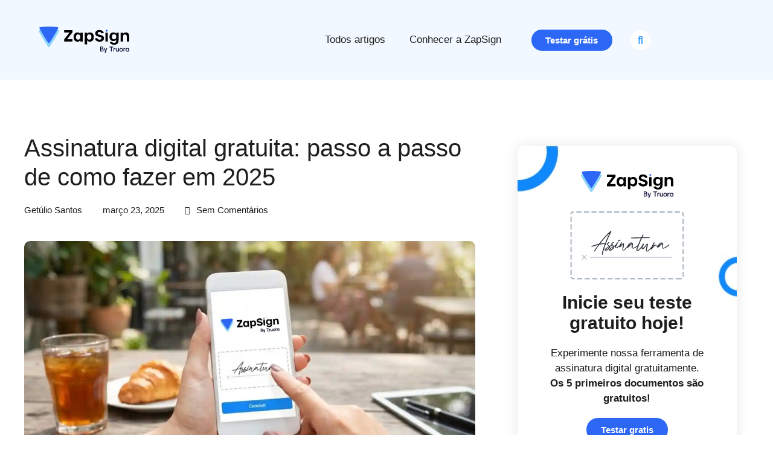

--- FILE ---
content_type: text/html; charset=UTF-8
request_url: https://blog.zapsign.com.br/assinatura-digital-gratuita/
body_size: 36676
content:
<!DOCTYPE html>
<html lang="pt-BR">
<head><meta charset="UTF-8"><script>if(navigator.userAgent.match(/MSIE|Internet Explorer/i)||navigator.userAgent.match(/Trident\/7\..*?rv:11/i)){var href=document.location.href;if(!href.match(/[?&]nowprocket/)){if(href.indexOf("?")==-1){if(href.indexOf("#")==-1){document.location.href=href+"?nowprocket=1"}else{document.location.href=href.replace("#","?nowprocket=1#")}}else{if(href.indexOf("#")==-1){document.location.href=href+"&nowprocket=1"}else{document.location.href=href.replace("#","&nowprocket=1#")}}}}</script><script>class RocketLazyLoadScripts{constructor(){this.triggerEvents=["keydown","mousedown","mousemove","touchmove","touchstart","touchend","wheel"],this.userEventHandler=this._triggerListener.bind(this),this.touchStartHandler=this._onTouchStart.bind(this),this.touchMoveHandler=this._onTouchMove.bind(this),this.touchEndHandler=this._onTouchEnd.bind(this),this.clickHandler=this._onClick.bind(this),this.interceptedClicks=[],window.addEventListener("pageshow",(e=>{this.persisted=e.persisted})),window.addEventListener("DOMContentLoaded",(()=>{this._preconnect3rdParties()})),this.delayedScripts={normal:[],async:[],defer:[]},this.allJQueries=[]}_addUserInteractionListener(e){document.hidden?e._triggerListener():(this.triggerEvents.forEach((t=>window.addEventListener(t,e.userEventHandler,{passive:!0}))),window.addEventListener("touchstart",e.touchStartHandler,{passive:!0}),window.addEventListener("mousedown",e.touchStartHandler),document.addEventListener("visibilitychange",e.userEventHandler))}_removeUserInteractionListener(){this.triggerEvents.forEach((e=>window.removeEventListener(e,this.userEventHandler,{passive:!0}))),document.removeEventListener("visibilitychange",this.userEventHandler)}_onTouchStart(e){"HTML"!==e.target.tagName&&(window.addEventListener("touchend",this.touchEndHandler),window.addEventListener("mouseup",this.touchEndHandler),window.addEventListener("touchmove",this.touchMoveHandler,{passive:!0}),window.addEventListener("mousemove",this.touchMoveHandler),e.target.addEventListener("click",this.clickHandler),this._renameDOMAttribute(e.target,"onclick","rocket-onclick"))}_onTouchMove(e){window.removeEventListener("touchend",this.touchEndHandler),window.removeEventListener("mouseup",this.touchEndHandler),window.removeEventListener("touchmove",this.touchMoveHandler,{passive:!0}),window.removeEventListener("mousemove",this.touchMoveHandler),e.target.removeEventListener("click",this.clickHandler),this._renameDOMAttribute(e.target,"rocket-onclick","onclick")}_onTouchEnd(e){window.removeEventListener("touchend",this.touchEndHandler),window.removeEventListener("mouseup",this.touchEndHandler),window.removeEventListener("touchmove",this.touchMoveHandler,{passive:!0}),window.removeEventListener("mousemove",this.touchMoveHandler)}_onClick(e){e.target.removeEventListener("click",this.clickHandler),this._renameDOMAttribute(e.target,"rocket-onclick","onclick"),this.interceptedClicks.push(e),e.preventDefault(),e.stopPropagation(),e.stopImmediatePropagation()}_replayClicks(){window.removeEventListener("touchstart",this.touchStartHandler,{passive:!0}),window.removeEventListener("mousedown",this.touchStartHandler),this.interceptedClicks.forEach((e=>{e.target.dispatchEvent(new MouseEvent("click",{view:e.view,bubbles:!0,cancelable:!0}))}))}_renameDOMAttribute(e,t,n){e.hasAttribute&&e.hasAttribute(t)&&(event.target.setAttribute(n,event.target.getAttribute(t)),event.target.removeAttribute(t))}_triggerListener(){this._removeUserInteractionListener(this),"loading"===document.readyState?document.addEventListener("DOMContentLoaded",this._loadEverythingNow.bind(this)):this._loadEverythingNow()}_preconnect3rdParties(){let e=[];document.querySelectorAll("script[type=rocketlazyloadscript]").forEach((t=>{if(t.hasAttribute("src")){const n=new URL(t.src).origin;n!==location.origin&&e.push({src:n,crossOrigin:t.crossOrigin||"module"===t.getAttribute("data-rocket-type")})}})),e=[...new Map(e.map((e=>[JSON.stringify(e),e]))).values()],this._batchInjectResourceHints(e,"preconnect")}async _loadEverythingNow(){this.lastBreath=Date.now(),this._delayEventListeners(),this._delayJQueryReady(this),this._handleDocumentWrite(),this._registerAllDelayedScripts(),this._preloadAllScripts(),await this._loadScriptsFromList(this.delayedScripts.normal),await this._loadScriptsFromList(this.delayedScripts.defer),await this._loadScriptsFromList(this.delayedScripts.async);try{await this._triggerDOMContentLoaded(),await this._triggerWindowLoad()}catch(e){}window.dispatchEvent(new Event("rocket-allScriptsLoaded")),this._replayClicks()}_registerAllDelayedScripts(){document.querySelectorAll("script[type=rocketlazyloadscript]").forEach((e=>{e.hasAttribute("src")?e.hasAttribute("async")&&!1!==e.async?this.delayedScripts.async.push(e):e.hasAttribute("defer")&&!1!==e.defer||"module"===e.getAttribute("data-rocket-type")?this.delayedScripts.defer.push(e):this.delayedScripts.normal.push(e):this.delayedScripts.normal.push(e)}))}async _transformScript(e){return await this._littleBreath(),new Promise((t=>{const n=document.createElement("script");[...e.attributes].forEach((e=>{let t=e.nodeName;"type"!==t&&("data-rocket-type"===t&&(t="type"),n.setAttribute(t,e.nodeValue))})),e.hasAttribute("src")?(n.addEventListener("load",t),n.addEventListener("error",t)):(n.text=e.text,t());try{e.parentNode.replaceChild(n,e)}catch(e){t()}}))}async _loadScriptsFromList(e){const t=e.shift();return t?(await this._transformScript(t),this._loadScriptsFromList(e)):Promise.resolve()}_preloadAllScripts(){this._batchInjectResourceHints([...this.delayedScripts.normal,...this.delayedScripts.defer,...this.delayedScripts.async],"preload")}_batchInjectResourceHints(e,t){var n=document.createDocumentFragment();e.forEach((e=>{if(e.src){const i=document.createElement("link");i.href=e.src,i.rel=t,"preconnect"!==t&&(i.as="script"),e.getAttribute&&"module"===e.getAttribute("data-rocket-type")&&(i.crossOrigin=!0),e.crossOrigin&&(i.crossOrigin=e.crossOrigin),n.appendChild(i)}})),document.head.appendChild(n)}_delayEventListeners(){let e={};function t(t,n){!function(t){function n(n){return e[t].eventsToRewrite.indexOf(n)>=0?"rocket-"+n:n}e[t]||(e[t]={originalFunctions:{add:t.addEventListener,remove:t.removeEventListener},eventsToRewrite:[]},t.addEventListener=function(){arguments[0]=n(arguments[0]),e[t].originalFunctions.add.apply(t,arguments)},t.removeEventListener=function(){arguments[0]=n(arguments[0]),e[t].originalFunctions.remove.apply(t,arguments)})}(t),e[t].eventsToRewrite.push(n)}function n(e,t){let n=e[t];Object.defineProperty(e,t,{get:()=>n||function(){},set(i){e["rocket"+t]=n=i}})}t(document,"DOMContentLoaded"),t(window,"DOMContentLoaded"),t(window,"load"),t(window,"pageshow"),t(document,"readystatechange"),n(document,"onreadystatechange"),n(window,"onload"),n(window,"onpageshow")}_delayJQueryReady(e){let t=window.jQuery;Object.defineProperty(window,"jQuery",{get:()=>t,set(n){if(n&&n.fn&&!e.allJQueries.includes(n)){n.fn.ready=n.fn.init.prototype.ready=function(t){e.domReadyFired?t.bind(document)(n):document.addEventListener("rocket-DOMContentLoaded",(()=>t.bind(document)(n)))};const t=n.fn.on;n.fn.on=n.fn.init.prototype.on=function(){if(this[0]===window){function e(e){return e.split(" ").map((e=>"load"===e||0===e.indexOf("load.")?"rocket-jquery-load":e)).join(" ")}"string"==typeof arguments[0]||arguments[0]instanceof String?arguments[0]=e(arguments[0]):"object"==typeof arguments[0]&&Object.keys(arguments[0]).forEach((t=>{delete Object.assign(arguments[0],{[e(t)]:arguments[0][t]})[t]}))}return t.apply(this,arguments),this},e.allJQueries.push(n)}t=n}})}async _triggerDOMContentLoaded(){this.domReadyFired=!0,await this._littleBreath(),document.dispatchEvent(new Event("rocket-DOMContentLoaded")),await this._littleBreath(),window.dispatchEvent(new Event("rocket-DOMContentLoaded")),await this._littleBreath(),document.dispatchEvent(new Event("rocket-readystatechange")),await this._littleBreath(),document.rocketonreadystatechange&&document.rocketonreadystatechange()}async _triggerWindowLoad(){await this._littleBreath(),window.dispatchEvent(new Event("rocket-load")),await this._littleBreath(),window.rocketonload&&window.rocketonload(),await this._littleBreath(),this.allJQueries.forEach((e=>e(window).trigger("rocket-jquery-load"))),await this._littleBreath();const e=new Event("rocket-pageshow");e.persisted=this.persisted,window.dispatchEvent(e),await this._littleBreath(),window.rocketonpageshow&&window.rocketonpageshow({persisted:this.persisted})}_handleDocumentWrite(){const e=new Map;document.write=document.writeln=function(t){const n=document.currentScript,i=document.createRange(),r=n.parentElement;let o=e.get(n);void 0===o&&(o=n.nextSibling,e.set(n,o));const s=document.createDocumentFragment();i.setStart(s,0),s.appendChild(i.createContextualFragment(t)),r.insertBefore(s,o)}}async _littleBreath(){Date.now()-this.lastBreath>45&&(await this._requestAnimFrame(),this.lastBreath=Date.now())}async _requestAnimFrame(){return document.hidden?new Promise((e=>setTimeout(e))):new Promise((e=>requestAnimationFrame(e)))}static run(){const e=new RocketLazyLoadScripts;e._addUserInteractionListener(e)}}RocketLazyLoadScripts.run();</script>
	
	<meta name='robots' content='index, follow, max-image-preview:large, max-snippet:-1, max-video-preview:-1'/>

<!-- Google Tag Manager for WordPress by gtm4wp.com -->
<script data-cfasync="false" data-pagespeed-no-defer>var gtm4wp_datalayer_name="dataLayer";var dataLayer=dataLayer||[];</script>
<!-- End Google Tag Manager for WordPress by gtm4wp.com --><meta name="viewport" content="width=device-width, initial-scale=1">
	<!-- This site is optimized with the Yoast SEO plugin v26.5 - https://yoast.com/wordpress/plugins/seo/ -->
	<title>Assinatura digital gratuita: assine com validade jurídica</title><link rel="stylesheet" id="perfmatters-used-css" href="https://blog.zapsign.com.br/wp-content/cache/perfmatters/blog.zapsign.com.br/css/post.used.css?ver=1765391373" media="all"/><link rel="preload" href="//www.w3.org/2000/svg'%20viewBox='0%200%20840%20220'%3E%3C/svg%3E" as="image"/>
	<meta name="description" content="Assinatura digital gratuita: entenda o que é e faça o passo a passo para assinar documentos PDF com validade jurídica."/>
	<link rel="canonical" href="https://blog.zapsign.com.br/assinatura-digital-gratuita/"/>
	<meta property="og:locale" content="pt_BR"/>
	<meta property="og:type" content="article"/>
	<meta property="og:title" content="Assinatura digital gratuita: assine com validade jurídica"/>
	<meta property="og:description" content="Assinatura digital gratuita: entenda o que é e faça o passo a passo para assinar documentos PDF com validade jurídica."/>
	<meta property="og:url" content="https://blog.zapsign.com.br/assinatura-digital-gratuita/"/>
	<meta property="og:site_name" content="ZapSign Blog"/>
	<meta property="article:published_time" content="2025-03-23T12:00:00+00:00"/>
	<meta property="article:modified_time" content="2026-01-03T23:14:02+00:00"/>
	<meta property="og:image" content="http://blog.zapsign.com.br/wp-content/uploads/2025/03/Assinatura-digital-gratuita.webp"/>
	<meta property="og:image:width" content="1280"/>
	<meta property="og:image:height" content="720"/>
	<meta property="og:image:type" content="image/webp"/>
	<meta name="author" content="Getúlio Santos"/>
	<meta name="twitter:card" content="summary_large_image"/>
	<meta name="twitter:label1" content="Escrito por"/>
	<meta name="twitter:data1" content="Getúlio Santos"/>
	<meta name="twitter:label2" content="Est. tempo de leitura"/>
	<meta name="twitter:data2" content="14 minutos"/>
	<script type="application/ld+json" class="yoast-schema-graph">{"@context":"https://schema.org","@graph":[{"@type":"Article","@id":"https://blog.zapsign.com.br/assinatura-digital-gratuita/#article","isPartOf":{"@id":"https://blog.zapsign.com.br/assinatura-digital-gratuita/"},"author":{"name":"Getúlio Santos","@id":"https://blog.zapsign.com.br/#/schema/person/04f063a244d879fdbfd2d8cd5e4e8ddb"},"headline":"Assinatura digital gratuita: passo a passo de como fazer em 2025","datePublished":"2025-03-23T12:00:00+00:00","dateModified":"2026-01-03T23:14:02+00:00","mainEntityOfPage":{"@id":"https://blog.zapsign.com.br/assinatura-digital-gratuita/"},"wordCount":2075,"commentCount":0,"publisher":{"@id":"https://blog.zapsign.com.br/#organization"},"image":{"@id":"https://blog.zapsign.com.br/assinatura-digital-gratuita/#primaryimage"},"thumbnailUrl":"https://blog.zapsign.com.br/wp-content/uploads/2025/03/Assinatura-digital-gratuita.webp","articleSection":["Assinatura digital"],"inLanguage":"pt-BR","potentialAction":[{"@type":"CommentAction","name":"Comment","target":["https://blog.zapsign.com.br/assinatura-digital-gratuita/#respond"]}]},{"@type":"WebPage","@id":"https://blog.zapsign.com.br/assinatura-digital-gratuita/","url":"https://blog.zapsign.com.br/assinatura-digital-gratuita/","name":"Assinatura digital gratuita: assine com validade jurídica","isPartOf":{"@id":"https://blog.zapsign.com.br/#website"},"primaryImageOfPage":{"@id":"https://blog.zapsign.com.br/assinatura-digital-gratuita/#primaryimage"},"image":{"@id":"https://blog.zapsign.com.br/assinatura-digital-gratuita/#primaryimage"},"thumbnailUrl":"https://blog.zapsign.com.br/wp-content/uploads/2025/03/Assinatura-digital-gratuita.webp","datePublished":"2025-03-23T12:00:00+00:00","dateModified":"2026-01-03T23:14:02+00:00","description":"Assinatura digital gratuita: entenda o que é e faça o passo a passo para assinar documentos PDF com validade jurídica.","breadcrumb":{"@id":"https://blog.zapsign.com.br/assinatura-digital-gratuita/#breadcrumb"},"inLanguage":"pt-BR","potentialAction":[{"@type":"ReadAction","target":["https://blog.zapsign.com.br/assinatura-digital-gratuita/"]}]},{"@type":"ImageObject","inLanguage":"pt-BR","@id":"https://blog.zapsign.com.br/assinatura-digital-gratuita/#primaryimage","url":"https://blog.zapsign.com.br/wp-content/uploads/2025/03/Assinatura-digital-gratuita.webp","contentUrl":"https://blog.zapsign.com.br/wp-content/uploads/2025/03/Assinatura-digital-gratuita.webp","width":1280,"height":720,"caption":"Assinatura digital gratuita"},{"@type":"BreadcrumbList","@id":"https://blog.zapsign.com.br/assinatura-digital-gratuita/#breadcrumb","itemListElement":[{"@type":"ListItem","position":1,"name":"Início","item":"https://blog.zapsign.com.br/"},{"@type":"ListItem","position":2,"name":"Assinatura digital gratuita: passo a passo de como fazer em 2025"}]},{"@type":"WebSite","@id":"https://blog.zapsign.com.br/#website","url":"https://blog.zapsign.com.br/","name":"ZapSign Blog","description":"Promovendo a digitalização das empresas.","publisher":{"@id":"https://blog.zapsign.com.br/#organization"},"potentialAction":[{"@type":"SearchAction","target":{"@type":"EntryPoint","urlTemplate":"https://blog.zapsign.com.br/?s={search_term_string}"},"query-input":{"@type":"PropertyValueSpecification","valueRequired":true,"valueName":"search_term_string"}}],"inLanguage":"pt-BR"},{"@type":"Organization","@id":"https://blog.zapsign.com.br/#organization","name":"ZapSign","url":"https://blog.zapsign.com.br/","logo":{"@type":"ImageObject","inLanguage":"pt-BR","@id":"https://blog.zapsign.com.br/#/schema/logo/image/","url":"https://i0.wp.com/blog.zapsign.com.br/wp-content/uploads/2021/01/cropped-LogoZapSign-1.png?fit=5447%2C1815&ssl=1","contentUrl":"https://i0.wp.com/blog.zapsign.com.br/wp-content/uploads/2021/01/cropped-LogoZapSign-1.png?fit=5447%2C1815&ssl=1","width":5447,"height":1815,"caption":"ZapSign"},"image":{"@id":"https://blog.zapsign.com.br/#/schema/logo/image/"}},{"@type":"Person","@id":"https://blog.zapsign.com.br/#/schema/person/04f063a244d879fdbfd2d8cd5e4e8ddb","name":"Getúlio Santos","image":{"@type":"ImageObject","inLanguage":"pt-BR","@id":"https://blog.zapsign.com.br/#/schema/person/image/","url":"https://secure.gravatar.com/avatar/27cd0cd81cdfab37cf7bba278a0389441d51fdf6e1d81de00712defd35d3ae29?s=96&d=mm&r=g","contentUrl":"https://secure.gravatar.com/avatar/27cd0cd81cdfab37cf7bba278a0389441d51fdf6e1d81de00712defd35d3ae29?s=96&d=mm&r=g","caption":"Getúlio Santos"},"description":"Getúlio Santos é CEO da ZapSign, advogado, entusiasta de tecnologia e empreendedor.","sameAs":["http:","user"],"url":"https://blog.zapsign.com.br/author/user/"}]}</script>
	<!-- / Yoast SEO plugin. -->


<link rel='dns-prefetch' href='//js.hs-scripts.com'/>
<link rel='dns-prefetch' href='//maps.googleapis.com'/>
<link rel='dns-prefetch' href='//maps.gstatic.com'/>
<link rel='dns-prefetch' href='//fonts.googleapis.com'/>
<link rel='dns-prefetch' href='//fonts.gstatic.com'/>
<link rel='dns-prefetch' href='//ajax.googleapis.com'/>
<link rel='dns-prefetch' href='//apis.google.com'/>
<link rel='dns-prefetch' href='//google-analytics.com'/>
<link rel='dns-prefetch' href='//www.google-analytics.com'/>
<link rel='dns-prefetch' href='//ssl.google-analytics.com'/>
<link rel='dns-prefetch' href='//youtube.com'/>
<link rel='dns-prefetch' href='//api.pinterest.com'/>
<link rel='dns-prefetch' href='//cdnjs.cloudflare.com'/>
<link rel='dns-prefetch' href='//connect.facebook.net'/>
<link rel='dns-prefetch' href='//platform.twitter.com'/>
<link rel='dns-prefetch' href='//syndication.twitter.com'/>
<link rel='dns-prefetch' href='//platform.instagram.com'/>
<link rel='dns-prefetch' href='//disqus.com'/>
<link rel='dns-prefetch' href='//sitename.disqus.com'/>
<link rel='dns-prefetch' href='//s7.addthis.com'/>
<link rel='dns-prefetch' href='//platform.linkedin.com'/>
<link rel='dns-prefetch' href='//w.sharethis.com'/>
<link rel='dns-prefetch' href='//i0.wp.com'/>
<link rel='dns-prefetch' href='//i1.wp.com'/>
<link rel='dns-prefetch' href='//i2.wp.com'/>
<link rel='dns-prefetch' href='//stats.wp.com'/>
<link rel='dns-prefetch' href='//pixel.wp.com'/>
<link rel='dns-prefetch' href='//s.gravatar.com'/>
<link rel='dns-prefetch' href='//0.gravatar.com'/>
<link rel='dns-prefetch' href='//2.gravatar.com'/>
<link rel='dns-prefetch' href='//1.gravatar.com'/>
<link rel='dns-prefetch' href='//www.googletagmanager.com'/>
<link rel='dns-prefetch' href='//googletagmanager.com'/>
<link href='https://fonts.gstatic.com' crossorigin rel='preconnect'/>
<link href='https://fonts.googleapis.com' crossorigin rel='preconnect'/>
<link rel="alternate" title="oEmbed (JSON)" type="application/json+oembed" href="https://blog.zapsign.com.br/wp-json/oembed/1.0/embed?url=https%3A%2F%2Fblog.zapsign.com.br%2Fassinatura-digital-gratuita%2F"/>
<link rel="alternate" title="oEmbed (XML)" type="text/xml+oembed" href="https://blog.zapsign.com.br/wp-json/oembed/1.0/embed?url=https%3A%2F%2Fblog.zapsign.com.br%2Fassinatura-digital-gratuita%2F&#038;format=xml"/>
<style id='wp-img-auto-sizes-contain-inline-css'>img:is([sizes=auto i],[sizes^="auto," i]){contain-intrinsic-size:3000px 1500px}</style>
<link rel='stylesheet' id='generate-fonts-css' href='//fonts.googleapis.com/css?family=Open+Sans:300,300italic,regular,italic,600,600italic,700,700italic,800,800italic|Montserrat:100,100italic,200,200italic,300,300italic,regular,italic,500,500italic,600,600italic,700,700italic,800,800italic,900,900italic&display=swap' media='all'/>
<style id='wp-emoji-styles-inline-css'>img.wp-smiley,img.emoji{display:inline!important;border:none!important;box-shadow:none!important;height:1em!important;width:1em!important;margin:0 .07em!important;vertical-align:-.1em!important;background:none!important;padding:0!important}</style>
<link rel='stylesheet' id='wp-block-library-css' data-pmdelayedstyle="https://blog.zapsign.com.br/wp-includes/css/dist/block-library/style.min.css?ver=6.9" media='all'/>
<style id='classic-theme-styles-inline-css'>.wp-block-button__link{color:#fff;background-color:#32373c;border-radius:9999px;box-shadow:none;text-decoration:none;padding:calc(.667em + 2px) calc(1.333em + 2px);font-size:1.125em}.wp-block-file__button{background:#32373c;color:#fff;text-decoration:none}</style>
<style id='global-styles-inline-css'>:root{--wp--preset--aspect-ratio--square:1;--wp--preset--aspect-ratio--4-3: 4/3;--wp--preset--aspect-ratio--3-4: 3/4;--wp--preset--aspect-ratio--3-2: 3/2;--wp--preset--aspect-ratio--2-3: 2/3;--wp--preset--aspect-ratio--16-9: 16/9;--wp--preset--aspect-ratio--9-16: 9/16;--wp--preset--color--black:#000;--wp--preset--color--cyan-bluish-gray:#abb8c3;--wp--preset--color--white:#fff;--wp--preset--color--pale-pink:#f78da7;--wp--preset--color--vivid-red:#cf2e2e;--wp--preset--color--luminous-vivid-orange:#ff6900;--wp--preset--color--luminous-vivid-amber:#fcb900;--wp--preset--color--light-green-cyan:#7bdcb5;--wp--preset--color--vivid-green-cyan:#00d084;--wp--preset--color--pale-cyan-blue:#8ed1fc;--wp--preset--color--vivid-cyan-blue:#0693e3;--wp--preset--color--vivid-purple:#9b51e0;--wp--preset--color--contrast:var(--contrast);--wp--preset--color--contrast-2:var(--contrast-2);--wp--preset--color--contrast-3:var(--contrast-3);--wp--preset--color--base:var(--base);--wp--preset--color--base-2:var(--base-2);--wp--preset--color--base-3:var(--base-3);--wp--preset--color--accent:var(--accent);--wp--preset--gradient--vivid-cyan-blue-to-vivid-purple:linear-gradient(135deg,#0693e3 0%,#9b51e0 100%);--wp--preset--gradient--light-green-cyan-to-vivid-green-cyan:linear-gradient(135deg,#7adcb4 0%,#00d082 100%);--wp--preset--gradient--luminous-vivid-amber-to-luminous-vivid-orange:linear-gradient(135deg,#fcb900 0%,#ff6900 100%);--wp--preset--gradient--luminous-vivid-orange-to-vivid-red:linear-gradient(135deg,#ff6900 0%,#cf2e2e 100%);--wp--preset--gradient--very-light-gray-to-cyan-bluish-gray:linear-gradient(135deg,#eee 0%,#a9b8c3 100%);--wp--preset--gradient--cool-to-warm-spectrum:linear-gradient(135deg,#4aeadc 0%,#9778d1 20%,#cf2aba 40%,#ee2c82 60%,#fb6962 80%,#fef84c 100%);--wp--preset--gradient--blush-light-purple:linear-gradient(135deg,#ffceec 0%,#9896f0 100%);--wp--preset--gradient--blush-bordeaux:linear-gradient(135deg,#fecda5 0%,#fe2d2d 50%,#6b003e 100%);--wp--preset--gradient--luminous-dusk:linear-gradient(135deg,#ffcb70 0%,#c751c0 50%,#4158d0 100%);--wp--preset--gradient--pale-ocean:linear-gradient(135deg,#fff5cb 0%,#b6e3d4 50%,#33a7b5 100%);--wp--preset--gradient--electric-grass:linear-gradient(135deg,#caf880 0%,#71ce7e 100%);--wp--preset--gradient--midnight:linear-gradient(135deg,#020381 0%,#2874fc 100%);--wp--preset--font-size--small:13px;--wp--preset--font-size--medium:20px;--wp--preset--font-size--large:36px;--wp--preset--font-size--x-large:42px;--wp--preset--spacing--20:.44rem;--wp--preset--spacing--30:.67rem;--wp--preset--spacing--40:1rem;--wp--preset--spacing--50:1.5rem;--wp--preset--spacing--60:2.25rem;--wp--preset--spacing--70:3.38rem;--wp--preset--spacing--80:5.06rem;--wp--preset--shadow--natural:6px 6px 9px rgba(0,0,0,.2);--wp--preset--shadow--deep:12px 12px 50px rgba(0,0,0,.4);--wp--preset--shadow--sharp:6px 6px 0 rgba(0,0,0,.2);--wp--preset--shadow--outlined:6px 6px 0 -3px #fff , 6px 6px #000;--wp--preset--shadow--crisp:6px 6px 0 #000}:where(.is-layout-flex){gap:.5em}:where(.is-layout-grid){gap:.5em}body .is-layout-flex{display:flex}.is-layout-flex{flex-wrap:wrap;align-items:center}.is-layout-flex > :is(*, div){margin:0}body .is-layout-grid{display:grid}.is-layout-grid > :is(*, div){margin:0}:where(.wp-block-columns.is-layout-flex){gap:2em}:where(.wp-block-columns.is-layout-grid){gap:2em}:where(.wp-block-post-template.is-layout-flex){gap:1.25em}:where(.wp-block-post-template.is-layout-grid){gap:1.25em}.has-black-color{color:var(--wp--preset--color--black)!important}.has-cyan-bluish-gray-color{color:var(--wp--preset--color--cyan-bluish-gray)!important}.has-white-color{color:var(--wp--preset--color--white)!important}.has-pale-pink-color{color:var(--wp--preset--color--pale-pink)!important}.has-vivid-red-color{color:var(--wp--preset--color--vivid-red)!important}.has-luminous-vivid-orange-color{color:var(--wp--preset--color--luminous-vivid-orange)!important}.has-luminous-vivid-amber-color{color:var(--wp--preset--color--luminous-vivid-amber)!important}.has-light-green-cyan-color{color:var(--wp--preset--color--light-green-cyan)!important}.has-vivid-green-cyan-color{color:var(--wp--preset--color--vivid-green-cyan)!important}.has-pale-cyan-blue-color{color:var(--wp--preset--color--pale-cyan-blue)!important}.has-vivid-cyan-blue-color{color:var(--wp--preset--color--vivid-cyan-blue)!important}.has-vivid-purple-color{color:var(--wp--preset--color--vivid-purple)!important}.has-black-background-color{background-color:var(--wp--preset--color--black)!important}.has-cyan-bluish-gray-background-color{background-color:var(--wp--preset--color--cyan-bluish-gray)!important}.has-white-background-color{background-color:var(--wp--preset--color--white)!important}.has-pale-pink-background-color{background-color:var(--wp--preset--color--pale-pink)!important}.has-vivid-red-background-color{background-color:var(--wp--preset--color--vivid-red)!important}.has-luminous-vivid-orange-background-color{background-color:var(--wp--preset--color--luminous-vivid-orange)!important}.has-luminous-vivid-amber-background-color{background-color:var(--wp--preset--color--luminous-vivid-amber)!important}.has-light-green-cyan-background-color{background-color:var(--wp--preset--color--light-green-cyan)!important}.has-vivid-green-cyan-background-color{background-color:var(--wp--preset--color--vivid-green-cyan)!important}.has-pale-cyan-blue-background-color{background-color:var(--wp--preset--color--pale-cyan-blue)!important}.has-vivid-cyan-blue-background-color{background-color:var(--wp--preset--color--vivid-cyan-blue)!important}.has-vivid-purple-background-color{background-color:var(--wp--preset--color--vivid-purple)!important}.has-black-border-color{border-color:var(--wp--preset--color--black)!important}.has-cyan-bluish-gray-border-color{border-color:var(--wp--preset--color--cyan-bluish-gray)!important}.has-white-border-color{border-color:var(--wp--preset--color--white)!important}.has-pale-pink-border-color{border-color:var(--wp--preset--color--pale-pink)!important}.has-vivid-red-border-color{border-color:var(--wp--preset--color--vivid-red)!important}.has-luminous-vivid-orange-border-color{border-color:var(--wp--preset--color--luminous-vivid-orange)!important}.has-luminous-vivid-amber-border-color{border-color:var(--wp--preset--color--luminous-vivid-amber)!important}.has-light-green-cyan-border-color{border-color:var(--wp--preset--color--light-green-cyan)!important}.has-vivid-green-cyan-border-color{border-color:var(--wp--preset--color--vivid-green-cyan)!important}.has-pale-cyan-blue-border-color{border-color:var(--wp--preset--color--pale-cyan-blue)!important}.has-vivid-cyan-blue-border-color{border-color:var(--wp--preset--color--vivid-cyan-blue)!important}.has-vivid-purple-border-color{border-color:var(--wp--preset--color--vivid-purple)!important}.has-vivid-cyan-blue-to-vivid-purple-gradient-background{background:var(--wp--preset--gradient--vivid-cyan-blue-to-vivid-purple)!important}.has-light-green-cyan-to-vivid-green-cyan-gradient-background{background:var(--wp--preset--gradient--light-green-cyan-to-vivid-green-cyan)!important}.has-luminous-vivid-amber-to-luminous-vivid-orange-gradient-background{background:var(--wp--preset--gradient--luminous-vivid-amber-to-luminous-vivid-orange)!important}.has-luminous-vivid-orange-to-vivid-red-gradient-background{background:var(--wp--preset--gradient--luminous-vivid-orange-to-vivid-red)!important}.has-very-light-gray-to-cyan-bluish-gray-gradient-background{background:var(--wp--preset--gradient--very-light-gray-to-cyan-bluish-gray)!important}.has-cool-to-warm-spectrum-gradient-background{background:var(--wp--preset--gradient--cool-to-warm-spectrum)!important}.has-blush-light-purple-gradient-background{background:var(--wp--preset--gradient--blush-light-purple)!important}.has-blush-bordeaux-gradient-background{background:var(--wp--preset--gradient--blush-bordeaux)!important}.has-luminous-dusk-gradient-background{background:var(--wp--preset--gradient--luminous-dusk)!important}.has-pale-ocean-gradient-background{background:var(--wp--preset--gradient--pale-ocean)!important}.has-electric-grass-gradient-background{background:var(--wp--preset--gradient--electric-grass)!important}.has-midnight-gradient-background{background:var(--wp--preset--gradient--midnight)!important}.has-small-font-size{font-size:var(--wp--preset--font-size--small)!important}.has-medium-font-size{font-size:var(--wp--preset--font-size--medium)!important}.has-large-font-size{font-size:var(--wp--preset--font-size--large)!important}.has-x-large-font-size{font-size:var(--wp--preset--font-size--x-large)!important}:where(.wp-block-post-template.is-layout-flex){gap:1.25em}:where(.wp-block-post-template.is-layout-grid){gap:1.25em}:where(.wp-block-term-template.is-layout-flex){gap:1.25em}:where(.wp-block-term-template.is-layout-grid){gap:1.25em}:where(.wp-block-columns.is-layout-flex){gap:2em}:where(.wp-block-columns.is-layout-grid){gap:2em}:root :where(.wp-block-pullquote){font-size:1.5em;line-height:1.6}</style>
<link data-minify="1" rel='stylesheet' id='rock-convert-frontend-css' data-pmdelayedstyle="https://blog.zapsign.com.br/wp-content/cache/min/1/wp-content/plugins/rock-convert/dist/frontend.css?ver=1765391793" media='all'/>
<link rel='stylesheet' id='generate-style-grid-css' data-pmdelayedstyle="https://blog.zapsign.com.br/wp-content/themes/generatepress/assets/css/unsemantic-grid.min.css?ver=3.6.1" media='all'/>
<link rel='stylesheet' id='generate-style-css' data-pmdelayedstyle="https://blog.zapsign.com.br/wp-content/themes/generatepress/assets/css/style.min.css?ver=3.6.1" media='all'/>
<style id='generate-style-inline-css'>body{background-color:#efefef;color:#3a3a3a}a{color:#1e73be}a:hover,a:focus,a:active{color:#000}body .grid-container{max-width:1100px}.wp-block-group__inner-container{max-width:1100px;margin-left:auto;margin-right:auto}.site-header .header-image{width:200px}:root{--contrast:#222;--contrast-2:#575760;--contrast-3:#b2b2be;--base:#f0f0f0;--base-2:#f7f8f9;--base-3:#fff;--accent:#1e73be}:root .has-contrast-color{color:var(--contrast)}:root .has-contrast-background-color{background-color:var(--contrast)}:root .has-contrast-2-color{color:var(--contrast-2)}:root .has-contrast-2-background-color{background-color:var(--contrast-2)}:root .has-contrast-3-color{color:var(--contrast-3)}:root .has-contrast-3-background-color{background-color:var(--contrast-3)}:root .has-base-color{color:var(--base)}:root .has-base-background-color{background-color:var(--base)}:root .has-base-2-color{color:var(--base-2)}:root .has-base-2-background-color{background-color:var(--base-2)}:root .has-base-3-color{color:var(--base-3)}:root .has-base-3-background-color{background-color:var(--base-3)}:root .has-accent-color{color:var(--accent)}:root .has-accent-background-color{background-color:var(--accent)}body,button,input,select,textarea{font-family:"Open Sans",sans-serif}body{line-height:1.5}.entry-content > [class*="wp-block-"]:not(:last-child):not(.wp-block-heading){margin-bottom:1.5em}.main-title{font-size:45px}.main-navigation .main-nav ul ul li a{font-size:14px}.sidebar .widget,.footer-widgets .widget{font-size:17px}h1{font-family:"Montserrat",sans-serif;font-weight:bold;font-size:40px}h2{font-family:"Montserrat",sans-serif;font-weight:bold;font-size:30px}h3{font-family:"Montserrat",sans-serif;font-weight:bold;font-size:20px}h4{font-size:inherit}h5{font-size:inherit}@media (max-width:768px){.main-title{font-size:30px}h1{font-size:30px}h2{font-size:25px}}.top-bar{background-color:#636363;color:#fff}.top-bar a{color:#fff}.top-bar a:hover{color:#303030}.site-header{background-color:#fff;color:#3a3a3a}.site-header a{color:#3a3a3a}.main-title a,.main-title a:hover{color:#222}.site-description{color:#757575}.main-navigation,.main-navigation ul ul{background-color:#222}.main-navigation .main-nav ul li a,.main-navigation .menu-toggle,.main-navigation .menu-bar-items{color:#fff}.main-navigation .main-nav ul li:not([class*="current-menu-"]):hover > a, .main-navigation .main-nav ul li:not([class*="current-menu-"]):focus > a, .main-navigation .main-nav ul li.sfHover:not([class*="current-menu-"]) > a, .main-navigation .menu-bar-item:hover > a, .main-navigation .menu-bar-item.sfHover > a{color:#fff;background-color:#3f3f3f}button.menu-toggle:hover,button.menu-toggle:focus,.main-navigation .mobile-bar-items a,.main-navigation .mobile-bar-items a:hover,.main-navigation .mobile-bar-items a:focus{color:#fff}.main-navigation .main-nav ul li[class*="current-menu-"]>a{color:#fff;background-color:#3f3f3f}.navigation-search input[type="search"],.navigation-search input[type="search"]:active,.navigation-search input[type="search"]:focus,.main-navigation .main-nav ul li.search-item.active>a,.main-navigation .menu-bar-items .search-item.active>a{color:#fff;background-color:#3f3f3f}.main-navigation ul ul{background-color:#3f3f3f}.main-navigation .main-nav ul ul li a{color:#fff}.main-navigation .main-nav ul ul li:not([class*="current-menu-"]):hover > a,.main-navigation .main-nav ul ul li:not([class*="current-menu-"]):focus > a, .main-navigation .main-nav ul ul li.sfHover:not([class*="current-menu-"]) > a{color:#fff;background-color:#4f4f4f}.main-navigation .main-nav ul ul li[class*="current-menu-"]>a{color:#fff;background-color:#4f4f4f}.separate-containers .inside-article,.separate-containers .comments-area,.separate-containers .page-header,.one-container .container,.separate-containers .paging-navigation,.inside-page-header{background-color:#fff}.entry-meta{color:#595959}.entry-meta a{color:#595959}.entry-meta a:hover{color:#1e73be}.sidebar .widget{background-color:#fff}.sidebar .widget .widget-title{color:#000}.footer-widgets{background-color:#fff}.footer-widgets .widget-title{color:#000}.site-info{color:#fff;background-color:#222}.site-info a{color:#fff}.site-info a:hover{color:#606060}.footer-bar .widget_nav_menu .current-menu-item a{color:#606060}input[type="text"],input[type="email"],input[type="url"],input[type="password"],input[type="search"],input[type="tel"],input[type="number"],textarea,select{color:#666;background-color:#fafafa;border-color:#ccc}input[type="text"]:focus,input[type="email"]:focus,input[type="url"]:focus,input[type="password"]:focus,input[type="search"]:focus,input[type="tel"]:focus,input[type="number"]:focus,textarea:focus,select:focus{color:#666;background-color:#fff;border-color:#bfbfbf}button,html input[type="button"],input[type="reset"],input[type="submit"],a.button,a.wp-block-button__link:not(.has-background){color:#fff;background-color:#666}button:hover,html input[type="button"]:hover,input[type="reset"]:hover,input[type="submit"]:hover,a.button:hover,button:focus,html input[type="button"]:focus,input[type="reset"]:focus,input[type="submit"]:focus,a.button:focus,a.wp-block-button__link:not(.has-background):active,a.wp-block-button__link:not(.has-background):focus,a.wp-block-button__link:not(.has-background):hover{color:#fff;background-color:#3f3f3f}a.generate-back-to-top{background-color:rgba(0,0,0,.4);color:#fff}a.generate-back-to-top:hover,a.generate-back-to-top:focus{background-color:rgba(0,0,0,.6);color:#fff}:root{--gp-search-modal-bg-color:var(--base-3);--gp-search-modal-text-color:var(--contrast);--gp-search-modal-overlay-bg-color:rgba(0,0,0,.2)}@media (max-width:768px){.main-navigation .menu-bar-item:hover>a,.main-navigation .menu-bar-item.sfHover>a{background:none;color:#fff}}.inside-top-bar{padding:10px}.inside-header{padding:40px}.site-main .wp-block-group__inner-container{padding:40px}.entry-content .alignwide, body:not(.no-sidebar) .entry-content .alignfull{margin-left:-40px;width:calc(100% + 80px);max-width:calc(100% + 80px)}.rtl .menu-item-has-children .dropdown-menu-toggle{padding-left:20px}.rtl .main-navigation .main-nav ul li.menu-item-has-children>a{padding-right:20px}.site-info{padding:20px}@media (max-width:768px){.separate-containers .inside-article,.separate-containers .comments-area,.separate-containers .page-header,.separate-containers .paging-navigation,.one-container .site-content,.inside-page-header{padding:30px}.site-main .wp-block-group__inner-container{padding:30px}.site-info{padding-right:10px;padding-left:10px}.entry-content .alignwide, body:not(.no-sidebar) .entry-content .alignfull{margin-left:-30px;width:calc(100% + 60px);max-width:calc(100% + 60px)}}.one-container .sidebar .widget{padding:0}@media (max-width:768px){.main-navigation .menu-toggle,.main-navigation .mobile-bar-items,.sidebar-nav-mobile:not(#sticky-placeholder){display:block}.main-navigation ul,.gen-sidebar-nav{display:none}[class*="nav-float-"] .site-header .inside-header>*{float:none;clear:both}}</style>
<link rel='stylesheet' id='generate-mobile-style-css' data-pmdelayedstyle="https://blog.zapsign.com.br/wp-content/themes/generatepress/assets/css/mobile.min.css?ver=3.6.1" media='all'/>
<link data-minify="1" rel='stylesheet' id='generate-font-icons-css' data-pmdelayedstyle="https://blog.zapsign.com.br/wp-content/cache/min/1/wp-content/themes/generatepress/assets/css/components/font-icons.min.css?ver=1765391793" media='all'/>
<link rel='stylesheet' id='elementor-frontend-css' data-pmdelayedstyle="https://blog.zapsign.com.br/wp-content/plugins/elementor/assets/css/frontend.min.css?ver=3.33.4" media='all'/>
<style id='elementor-frontend-inline-css'>
.elementor-1603 .elementor-element.elementor-element-24de2fab:not(.elementor-motion-effects-element-type-background), .elementor-1603 .elementor-element.elementor-element-24de2fab > .elementor-motion-effects-container > .elementor-motion-effects-layer{background-image:url("https://blog.zapsign.com.br/wp-content/uploads/2025/03/Assinatura-digital-gratuita.webp");}
/*# sourceURL=elementor-frontend-inline-css */
</style>
<link rel='stylesheet' id='widget-image-css' data-pmdelayedstyle="https://blog.zapsign.com.br/wp-content/plugins/elementor/assets/css/widget-image.min.css?ver=3.33.4" media='all'/>
<link rel='stylesheet' id='widget-nav-menu-css' data-pmdelayedstyle="https://blog.zapsign.com.br/wp-content/plugins/elementor-pro/assets/css/widget-nav-menu.min.css?ver=3.33.2" media='all'/>
<link rel='stylesheet' id='widget-search-form-css' data-pmdelayedstyle="https://blog.zapsign.com.br/wp-content/plugins/elementor-pro/assets/css/widget-search-form.min.css?ver=3.33.2" media='all'/>
<link rel='stylesheet' id='elementor-icons-shared-0-css' data-pmdelayedstyle="https://blog.zapsign.com.br/wp-content/plugins/elementor/assets/lib/font-awesome/css/fontawesome.min.css?ver=5.15.3" media='all'/>
<link data-minify="1" rel='stylesheet' id='elementor-icons-fa-solid-css' data-pmdelayedstyle="https://blog.zapsign.com.br/wp-content/cache/min/1/wp-content/plugins/elementor/assets/lib/font-awesome/css/solid.min.css?ver=1765391793" media='all'/>
<link rel='stylesheet' id='e-sticky-css' data-pmdelayedstyle="https://blog.zapsign.com.br/wp-content/plugins/elementor-pro/assets/css/modules/sticky.min.css?ver=3.33.2" media='all'/>
<link rel='stylesheet' id='widget-form-css' data-pmdelayedstyle="https://blog.zapsign.com.br/wp-content/plugins/elementor-pro/assets/css/widget-form.min.css?ver=3.33.2" media='all'/>
<link rel='stylesheet' id='widget-divider-css' data-pmdelayedstyle="https://blog.zapsign.com.br/wp-content/plugins/elementor/assets/css/widget-divider.min.css?ver=3.33.4" media='all'/>
<link rel='stylesheet' id='e-animation-grow-css' data-pmdelayedstyle="https://blog.zapsign.com.br/wp-content/plugins/elementor/assets/lib/animations/styles/e-animation-grow.min.css?ver=3.33.4" media='all'/>
<link rel='stylesheet' id='widget-social-icons-css' data-pmdelayedstyle="https://blog.zapsign.com.br/wp-content/plugins/elementor/assets/css/widget-social-icons.min.css?ver=3.33.4" media='all'/>
<link rel='stylesheet' id='e-apple-webkit-css' data-pmdelayedstyle="https://blog.zapsign.com.br/wp-content/plugins/elementor/assets/css/conditionals/apple-webkit.min.css?ver=3.33.4" media='all'/>
<link rel='stylesheet' id='widget-heading-css' data-pmdelayedstyle="https://blog.zapsign.com.br/wp-content/plugins/elementor/assets/css/widget-heading.min.css?ver=3.33.4" media='all'/>
<link rel='stylesheet' id='widget-progress-tracker-css' data-pmdelayedstyle="https://blog.zapsign.com.br/wp-content/plugins/elementor-pro/assets/css/widget-progress-tracker.min.css?ver=3.33.2" media='all'/>
<link rel='stylesheet' id='widget-post-info-css' data-pmdelayedstyle="https://blog.zapsign.com.br/wp-content/plugins/elementor-pro/assets/css/widget-post-info.min.css?ver=3.33.2" media='all'/>
<link rel='stylesheet' id='widget-icon-list-css' data-pmdelayedstyle="https://blog.zapsign.com.br/wp-content/plugins/elementor/assets/css/widget-icon-list.min.css?ver=3.33.4" media='all'/>
<link data-minify="1" rel='stylesheet' id='elementor-icons-fa-regular-css' data-pmdelayedstyle="https://blog.zapsign.com.br/wp-content/cache/min/1/wp-content/plugins/elementor/assets/lib/font-awesome/css/regular.min.css?ver=1765391793" media='all'/>
<link rel='stylesheet' id='widget-table-of-contents-css' data-pmdelayedstyle="https://blog.zapsign.com.br/wp-content/plugins/elementor-pro/assets/css/widget-table-of-contents.min.css?ver=3.33.2" media='all'/>
<link rel='stylesheet' id='widget-share-buttons-css' data-pmdelayedstyle="https://blog.zapsign.com.br/wp-content/plugins/elementor-pro/assets/css/widget-share-buttons.min.css?ver=3.33.2" media='all'/>
<link data-minify="1" rel='stylesheet' id='elementor-icons-fa-brands-css' data-pmdelayedstyle="https://blog.zapsign.com.br/wp-content/cache/min/1/wp-content/plugins/elementor/assets/lib/font-awesome/css/brands.min.css?ver=1765391793" media='all'/>
<link rel='stylesheet' id='widget-post-navigation-css' data-pmdelayedstyle="https://blog.zapsign.com.br/wp-content/plugins/elementor-pro/assets/css/widget-post-navigation.min.css?ver=3.33.2" media='all'/>
<link rel='stylesheet' id='widget-posts-css' data-pmdelayedstyle="https://blog.zapsign.com.br/wp-content/plugins/elementor-pro/assets/css/widget-posts.min.css?ver=3.33.2" media='all'/>
<link data-minify="1" rel='stylesheet' id='elementor-icons-css' data-pmdelayedstyle="https://blog.zapsign.com.br/wp-content/cache/min/1/wp-content/plugins/elementor/assets/lib/eicons/css/elementor-icons.min.css?ver=1765391793" media='all'/>
<link rel='stylesheet' id='elementor-post-1582-css' href='https://blog.zapsign.com.br/wp-content/uploads/elementor/css/post-1582.css?ver=1765391791' media='all'/>
<link rel='stylesheet' id='elementor-post-1590-css' href='https://blog.zapsign.com.br/wp-content/uploads/elementor/css/post-1590.css?ver=1765391791' media='all'/>
<link rel='stylesheet' id='elementor-post-1597-css' href='https://blog.zapsign.com.br/wp-content/uploads/elementor/css/post-1597.css?ver=1765391791' media='all'/>
<link rel='stylesheet' id='elementor-post-1603-css' href='https://blog.zapsign.com.br/wp-content/uploads/elementor/css/post-1603.css?ver=1765391793' media='all'/>
<style id='rocket-lazyload-inline-css'>.rll-youtube-player{position:relative;padding-bottom:56.23%;height:0;overflow:hidden;max-width:100%}.rll-youtube-player:focus-within{outline:2px solid currentColor;outline-offset:5px}.rll-youtube-player iframe{position:absolute;top:0;left:0;width:100%;height:100%;z-index:100;background:0 0}.rll-youtube-player img{bottom:0;display:block;left:0;margin:auto;max-width:100%;width:100%;position:absolute;right:0;top:0;border:none;height:auto;-webkit-transition:.4s all;-moz-transition:.4s all;transition:.4s all}.rll-youtube-player img:hover{-webkit-filter:brightness(75%)}.rll-youtube-player .play{height:100%;width:100%;left:0;top:0;position:absolute;background:url(https://blog.zapsign.com.br/wp-content/plugins/wp-rocket/assets/img/youtube.png) no-repeat center;background-color:transparent!important;cursor:pointer;border:none}.wp-embed-responsive .wp-has-aspect-ratio .rll-youtube-player{position:absolute;padding-bottom:0;width:100%;height:100%;top:0;bottom:0;left:0;right:0}</style>
<link data-minify="1" rel='stylesheet' id='elementor-gf-local-urbanist-css' data-pmdelayedstyle="https://blog.zapsign.com.br/wp-content/cache/min/1/wp-content/uploads/elementor/google-fonts/css/urbanist.css?ver=1765391793" media='all'/>
<link data-minify="1" rel='stylesheet' id='elementor-gf-local-montserrat-css' data-pmdelayedstyle="https://blog.zapsign.com.br/wp-content/cache/min/1/wp-content/uploads/elementor/google-fonts/css/montserrat.css?ver=1765391793" media='all'/>
<link data-minify="1" rel='stylesheet' id='elementor-gf-local-roboto-css' data-pmdelayedstyle="https://blog.zapsign.com.br/wp-content/cache/min/1/wp-content/uploads/elementor/google-fonts/css/roboto.css?ver=1765391793" media='all'/>
<script type="rocketlazyloadscript" src="https://blog.zapsign.com.br/wp-includes/js/jquery/jquery.min.js?ver=3.7.1" id="jquery-core-js" defer></script>
<script type="rocketlazyloadscript" defer='defer' src="https://blog.zapsign.com.br/wp-includes/js/jquery/jquery-migrate.min.js?ver=3.4.1" id="jquery-migrate-js"></script>
<script id="rock-convert-frontend-js-extra">var rconvert_params={"ajaxurl":"https://blog.zapsign.com.br/wp-admin/admin-ajax.php","track_cta_click_path":"https://blog.zapsign.com.br/wp-json/rock-convert/v2/analytics/cta/click/","track_cta_view_path":"https://blog.zapsign.com.br/wp-json/rock-convert/v2/analytics/cta/view/","announcements_bar_settings":"{\"isSingle\":true,\"postType\":\"post\"}","analytics_enabled":"1"};</script>
<script type="rocketlazyloadscript" data-minify="1" defer='defer' src="https://blog.zapsign.com.br/wp-content/cache/min/1/wp-content/plugins/rock-convert/dist/frontend.js?ver=1765391384" id="rock-convert-frontend-js"></script>
<link rel="https://api.w.org/" href="https://blog.zapsign.com.br/wp-json/"/><link rel="alternate" title="JSON" type="application/json" href="https://blog.zapsign.com.br/wp-json/wp/v2/posts/1867"/><link rel="EditURI" type="application/rsd+xml" title="RSD" href="https://blog.zapsign.com.br/xmlrpc.php?rsd"/>
<meta name="generator" content="WordPress 6.9"/>
<link rel='shortlink' href='https://blog.zapsign.com.br/?p=1867'/>
			<!-- DO NOT COPY THIS SNIPPET! Start of Page Analytics Tracking for HubSpot WordPress plugin v11.3.33-->
			<script type="rocketlazyloadscript" class="hsq-set-content-id" data-content-id="blog-post">
				var _hsq = _hsq || [];
				_hsq.push(["setContentType", "blog-post"]);
			</script>
			<!-- DO NOT COPY THIS SNIPPET! End of Page Analytics Tracking for HubSpot WordPress plugin -->
			

<!-- Google Tag Manager for WordPress by gtm4wp.com -->
<!-- GTM Container placement set to automatic -->
<script data-cfasync="false" data-pagespeed-no-defer>var dataLayer_content={"pagePostType":"post","pagePostType2":"single-post","pageCategory":["assinatura-digital"],"pagePostAuthor":"Getúlio Santos"};dataLayer.push(dataLayer_content);</script>
<script type="rocketlazyloadscript" data-cfasync="false" data-pagespeed-no-defer>
(function(w,d,s,l,i){w[l]=w[l]||[];w[l].push({'gtm.start':
new Date().getTime(),event:'gtm.js'});var f=d.getElementsByTagName(s)[0],
j=d.createElement(s),dl=l!='dataLayer'?'&l='+l:'';j.async=true;j.src=
'//www.googletagmanager.com/gtm.js?id='+i+dl;f.parentNode.insertBefore(j,f);
})(window,document,'script','dataLayer','GTM-PL44W38');
</script>
<!-- End Google Tag Manager for WordPress by gtm4wp.com --><link rel="pingback" href="https://blog.zapsign.com.br/xmlrpc.php">
<meta name="generator" content="Elementor 3.33.4; features: additional_custom_breakpoints; settings: css_print_method-external, google_font-enabled, font_display-swap">
			<style>.e-con.e-parent:nth-of-type(n+4):not(.e-lazyloaded):not(.e-no-lazyload),
				.e-con.e-parent:nth-of-type(n+4):not(.e-lazyloaded):not(.e-no-lazyload) * {background-image:none!important}@media screen and (max-height:1024px){.e-con.e-parent:nth-of-type(n+3):not(.e-lazyloaded):not(.e-no-lazyload),
					.e-con.e-parent:nth-of-type(n+3):not(.e-lazyloaded):not(.e-no-lazyload) * {background-image:none!important}}@media screen and (max-height:640px){.e-con.e-parent:nth-of-type(n+2):not(.e-lazyloaded):not(.e-no-lazyload),
					.e-con.e-parent:nth-of-type(n+2):not(.e-lazyloaded):not(.e-no-lazyload) * {background-image:none!important}}</style>
			<style type="text/css">.saboxplugin-wrap{-webkit-box-sizing:border-box;-moz-box-sizing:border-box;-ms-box-sizing:border-box;box-sizing:border-box;border:1px solid #eee;width:100%;clear:both;display:block;overflow:hidden;word-wrap:break-word;position:relative}.saboxplugin-wrap .saboxplugin-gravatar{float:left;padding:0 20px 20px 20px}.saboxplugin-wrap .saboxplugin-gravatar img{max-width:100px;height:auto;border-radius:0}.saboxplugin-wrap .saboxplugin-authorname{font-size:18px;line-height:1;margin:20px 0 0 20px;display:block}.saboxplugin-wrap .saboxplugin-authorname a{text-decoration:none}.saboxplugin-wrap .saboxplugin-authorname a:focus{outline:0}.saboxplugin-wrap .saboxplugin-desc{display:block;margin:5px 20px}.saboxplugin-wrap .saboxplugin-desc a{text-decoration:underline}.saboxplugin-wrap .saboxplugin-desc p{margin:5px 0 12px}.saboxplugin-wrap .saboxplugin-web{margin:0 20px 15px;text-align:left}.saboxplugin-wrap .sab-web-position{text-align:right}.saboxplugin-wrap .saboxplugin-web a{color:#ccc;text-decoration:none}.saboxplugin-wrap .saboxplugin-socials{position:relative;display:block;background:#fcfcfc;padding:5px;border-top:1px solid #eee}.saboxplugin-wrap .saboxplugin-socials a svg{width:20px;height:20px}.saboxplugin-wrap .saboxplugin-socials a svg .st2{fill:#fff;transform-origin:center center}.saboxplugin-wrap .saboxplugin-socials a svg .st1{fill:rgba(0,0,0,.3)}.saboxplugin-wrap .saboxplugin-socials a:hover{opacity:.8;-webkit-transition:opacity .4s;-moz-transition:opacity .4s;-o-transition:opacity .4s;transition:opacity .4s;box-shadow:none!important;-webkit-box-shadow:none!important}.saboxplugin-wrap .saboxplugin-socials .saboxplugin-icon-color{box-shadow:none;padding:0;border:0;-webkit-transition:opacity .4s;-moz-transition:opacity .4s;-o-transition:opacity .4s;transition:opacity .4s;display:inline-block;color:#fff;font-size:0;text-decoration:inherit;margin:5px;-webkit-border-radius:0;-moz-border-radius:0;-ms-border-radius:0;-o-border-radius:0;border-radius:0;overflow:hidden}.saboxplugin-wrap .saboxplugin-socials .saboxplugin-icon-grey{text-decoration:inherit;box-shadow:none;position:relative;display:-moz-inline-stack;display:inline-block;vertical-align:middle;zoom:1;margin:10px 5px;color:#444;fill:#444}.clearfix:after,.clearfix:before{content:' ';display:table;line-height:0;clear:both}.ie7 .clearfix{zoom:1}.saboxplugin-socials.sabox-colored .saboxplugin-icon-color .sab-twitch{border-color:#38245c}.saboxplugin-socials.sabox-colored .saboxplugin-icon-color .sab-behance{border-color:#003eb0}.saboxplugin-socials.sabox-colored .saboxplugin-icon-color .sab-deviantart{border-color:#036824}.saboxplugin-socials.sabox-colored .saboxplugin-icon-color .sab-digg{border-color:#00327c}.saboxplugin-socials.sabox-colored .saboxplugin-icon-color .sab-dribbble{border-color:#ba1655}.saboxplugin-socials.sabox-colored .saboxplugin-icon-color .sab-facebook{border-color:#1e2e4f}.saboxplugin-socials.sabox-colored .saboxplugin-icon-color .sab-flickr{border-color:#003576}.saboxplugin-socials.sabox-colored .saboxplugin-icon-color .sab-github{border-color:#264874}.saboxplugin-socials.sabox-colored .saboxplugin-icon-color .sab-google{border-color:#0b51c5}.saboxplugin-socials.sabox-colored .saboxplugin-icon-color .sab-html5{border-color:#902e13}.saboxplugin-socials.sabox-colored .saboxplugin-icon-color .sab-instagram{border-color:#1630aa}.saboxplugin-socials.sabox-colored .saboxplugin-icon-color .sab-linkedin{border-color:#00344f}.saboxplugin-socials.sabox-colored .saboxplugin-icon-color .sab-pinterest{border-color:#5b040e}.saboxplugin-socials.sabox-colored .saboxplugin-icon-color .sab-reddit{border-color:#992900}.saboxplugin-socials.sabox-colored .saboxplugin-icon-color .sab-rss{border-color:#a43b0a}.saboxplugin-socials.sabox-colored .saboxplugin-icon-color .sab-sharethis{border-color:#5d8420}.saboxplugin-socials.sabox-colored .saboxplugin-icon-color .sab-soundcloud{border-color:#995200}.saboxplugin-socials.sabox-colored .saboxplugin-icon-color .sab-spotify{border-color:#0f612c}.saboxplugin-socials.sabox-colored .saboxplugin-icon-color .sab-stackoverflow{border-color:#a95009}.saboxplugin-socials.sabox-colored .saboxplugin-icon-color .sab-steam{border-color:#006388}.saboxplugin-socials.sabox-colored .saboxplugin-icon-color .sab-user_email{border-color:#b84e05}.saboxplugin-socials.sabox-colored .saboxplugin-icon-color .sab-tumblr{border-color:#10151b}.saboxplugin-socials.sabox-colored .saboxplugin-icon-color .sab-twitter{border-color:#0967a0}.saboxplugin-socials.sabox-colored .saboxplugin-icon-color .sab-vimeo{border-color:#0d7091}.saboxplugin-socials.sabox-colored .saboxplugin-icon-color .sab-windows{border-color:#003f71}.saboxplugin-socials.sabox-colored .saboxplugin-icon-color .sab-whatsapp{border-color:#003f71}.saboxplugin-socials.sabox-colored .saboxplugin-icon-color .sab-wordpress{border-color:#0f3647}.saboxplugin-socials.sabox-colored .saboxplugin-icon-color .sab-yahoo{border-color:#14002d}.saboxplugin-socials.sabox-colored .saboxplugin-icon-color .sab-youtube{border-color:#900}.saboxplugin-socials.sabox-colored .saboxplugin-icon-color .sab-xing{border-color:#000202}.saboxplugin-socials.sabox-colored .saboxplugin-icon-color .sab-mixcloud{border-color:#2475a0}.saboxplugin-socials.sabox-colored .saboxplugin-icon-color .sab-vk{border-color:#243549}.saboxplugin-socials.sabox-colored .saboxplugin-icon-color .sab-medium{border-color:#00452c}.saboxplugin-socials.sabox-colored .saboxplugin-icon-color .sab-quora{border-color:#420e00}.saboxplugin-socials.sabox-colored .saboxplugin-icon-color .sab-meetup{border-color:#9b181c}.saboxplugin-socials.sabox-colored .saboxplugin-icon-color .sab-goodreads{border-color:#000}.saboxplugin-socials.sabox-colored .saboxplugin-icon-color .sab-snapchat{border-color:#999700}.saboxplugin-socials.sabox-colored .saboxplugin-icon-color .sab-500px{border-color:#00557f}.saboxplugin-socials.sabox-colored .saboxplugin-icon-color .sab-mastodont{border-color:#185886}.sabox-plus-item{margin-bottom:20px}@media screen and (max-width:480px){.saboxplugin-wrap{text-align:center}.saboxplugin-wrap .saboxplugin-gravatar{float:none;padding:20px 0;text-align:center;margin:0 auto;display:block}.saboxplugin-wrap .saboxplugin-gravatar img{float:none;display:inline-block;display:-moz-inline-stack;vertical-align:middle;zoom:1}.saboxplugin-wrap .saboxplugin-desc{margin:0 10px 20px;text-align:center}.saboxplugin-wrap .saboxplugin-authorname{text-align:center;margin:10px 0 20px}}body .saboxplugin-authorname a,body .saboxplugin-authorname a:hover{box-shadow:none;-webkit-box-shadow:none}a.sab-profile-edit{font-size:16px!important;line-height:1!important}.sab-edit-settings a,a.sab-profile-edit{color:#0073aa!important;box-shadow:none!important;-webkit-box-shadow:none!important}.sab-edit-settings{margin-right:15px;position:absolute;right:0;z-index:2;bottom:10px;line-height:20px}.sab-edit-settings i{margin-left:5px}.saboxplugin-socials{line-height:1!important}.rtl .saboxplugin-wrap .saboxplugin-gravatar{float:right}.rtl .saboxplugin-wrap .saboxplugin-authorname{display:flex;align-items:center}.rtl .saboxplugin-wrap .saboxplugin-authorname .sab-profile-edit{margin-right:10px}.rtl .sab-edit-settings{right:auto;left:0}img.sab-custom-avatar{max-width:75px}.saboxplugin-wrap{margin-top:0;margin-bottom:0;padding:0 0}.saboxplugin-wrap .saboxplugin-authorname{font-size:18px;line-height:25px}.saboxplugin-wrap .saboxplugin-desc p,.saboxplugin-wrap .saboxplugin-desc{font-size:14px!important;line-height:21px!important}.saboxplugin-wrap .saboxplugin-web{font-size:14px}.saboxplugin-wrap .saboxplugin-socials a svg{width:18px;height:18px}</style><link rel="icon" href="https://blog.zapsign.com.br/wp-content/uploads/2021/01/cropped-LogoZapSign-32x32.png" sizes="32x32"/>
<link rel="icon" href="https://blog.zapsign.com.br/wp-content/uploads/2021/01/cropped-LogoZapSign-192x192.png" sizes="192x192"/>
<link rel="apple-touch-icon" href="https://blog.zapsign.com.br/wp-content/uploads/2021/01/cropped-LogoZapSign-180x180.png"/>
<meta name="msapplication-TileImage" content="https://blog.zapsign.com.br/wp-content/uploads/2021/01/cropped-LogoZapSign-270x270.png"/>
		<style id="wp-custom-css">.elementor-1603 .elementor-element.elementor-element-1bd2b4e8 .elementor-post__card .elementor-post__badge{font-weight:700;font-size:13.9px;background-color:#2c68f5;border-radius:50px;margin:20px}.elementor-1603 .elementor-element.elementor-element-3cc1313e .elementor-heading-title{font-family:"Urbanist",sans-serif;font-size:18px;font-weight:600;color:#2c68f5}.elementor-1603 .elementor-element.elementor-element-3b389416 span.post-navigation__prev--label,.elementor-1603 .elementor-element.elementor-element-3b389416 span.post-navigation__next--label{font-family:"Urbanist",sans-serif;font-size:19px;font-weight:900;text-transform:capitalize}.saboxplugin-wrap .saboxplugin-authorname a{font-size:19px;font-weight:700;text-decoration:none}.elementor-1590 .elementor-element.elementor-element-747c444b .elementor-button{background-color:#2c68f5;font-weight:600}.elementor-1603 .elementor-element.elementor-element-28e35d40 .elementor-button{background-color:#2c68f5;font-weight:600}.elementor-1603 .elementor-element.elementor-element-72a33c5b .elementor-toc__header,.elementor-1603 .elementor-element.elementor-element-72a33c5b .elementor-toc__header-title{color:#2c68f5;font-weight:600}.elementor-1603 .elementor-element.elementor-element-4ffe1a25{border-style:solid;border-width:5px 0 0 0;border-color:#2c68f5;box-shadow:0 0 20px 0 rgba(0,0,0,.1);margin-top:0;margin-bottom:0}.elementor-1603 .elementor-element.elementor-element-6190b8cb .elementor-button[type="submit"]{font-weight:700;color:#fff}.elementor-1603 .elementor-element.elementor-element-28e35d40 .elementor-button{font-weight:700;background-color:#2c68f5}button,html input[type="button"],input[type="reset"],input[type="submit"]{font-weight:700;border-radius:50px;background:#2c68f5!important;border:0!important}button,html input[type="button"],input[type="reset"],input[type="submit"]{font-weight:700;border-radius:50px;background:#2c68f5!important;border:0!important}img{max-height:300px;width:auto}#menu-item-20 a{color:#1089ff;font-weight:bold}h4,h5,h6{font-family:"Montserrat",sans-serif;font-weight:bold}html{scroll-behavior:smooth}</style>
		<noscript><style id="rocket-lazyload-nojs-css">.rll-youtube-player,[data-lazy-src]{display:none!important}</style></noscript></head>

<body class="wp-singular post-template-default single single-post postid-1867 single-format-standard wp-embed-responsive wp-theme-generatepress right-sidebar nav-below-header separate-containers fluid-header active-footer-widgets-3 nav-aligned-left header-aligned-left dropdown-hover featured-image-active elementor-default elementor-template-full-width elementor-kit-1582 elementor-page-1603 full-width-content" itemtype="https://schema.org/Blog" itemscope>
	
<!-- GTM Container placement set to automatic -->
<!-- Google Tag Manager (noscript) -->
				<noscript><iframe src="https://www.googletagmanager.com/ns.html?id=GTM-PL44W38" height="0" width="0" style="display:none;visibility:hidden" aria-hidden="true"></iframe></noscript>
<!-- End Google Tag Manager (noscript) -->
<!-- GTM Container placement set to automatic -->
<!-- Google Tag Manager (noscript) --><a class="screen-reader-text skip-link" href="#content" title="Pular para o conteúdo">Pular para o conteúdo</a>		<header data-elementor-type="header" data-elementor-id="1590" class="elementor elementor-1590 elementor-location-header" data-elementor-post-type="elementor_library">
					<header class="elementor-section elementor-top-section elementor-element elementor-element-4b89ca76 elementor-section-height-min-height elementor-section-content-middle elementor-section-boxed elementor-section-height-default elementor-section-items-middle" data-id="4b89ca76" data-element_type="section" data-settings="{&quot;sticky&quot;:&quot;top&quot;,&quot;background_background&quot;:&quot;classic&quot;,&quot;sticky_effects_offset&quot;:100,&quot;sticky_on&quot;:[&quot;desktop&quot;,&quot;tablet&quot;,&quot;mobile&quot;],&quot;sticky_offset&quot;:0,&quot;sticky_anchor_link_offset&quot;:0}">
						<div class="elementor-container elementor-column-gap-no">
					<div class="elementor-column elementor-col-33 elementor-top-column elementor-element elementor-element-215db5ab elementor-hidden-desktop" data-id="215db5ab" data-element_type="column">
			<div class="elementor-widget-wrap elementor-element-populated">
						<div class="elementor-element elementor-element-5bff92ed elementor-view-default elementor-widget elementor-widget-icon" data-id="5bff92ed" data-element_type="widget" data-widget_type="icon.default">
				<div class="elementor-widget-container">
							<div class="elementor-icon-wrapper">
			<a class="elementor-icon" href="#elementor-action%3Aaction%3Dpopup%3Aopen%26settings%3DeyJpZCI6IjE2NDgiLCJ0b2dnbGUiOmZhbHNlfQ%3D%3D">
			<svg xmlns="http://www.w3.org/2000/svg" height="24px" viewBox="0 0 24 24" width="24px" fill="#000000"><path d="M0 0h24v24H0z" fill="none"></path><path d="M3 18h18v-2H3v2zm0-5h18v-2H3v2zm0-7v2h18V6H3z"></path></svg>			</a>
		</div>
						</div>
				</div>
					</div>
		</div>
				<div class="elementor-column elementor-col-33 elementor-top-column elementor-element elementor-element-619fc29f" data-id="619fc29f" data-element_type="column">
			<div class="elementor-widget-wrap elementor-element-populated">
						<div class="elementor-element elementor-element-552bc5cf elementor-widget elementor-widget-image" data-id="552bc5cf" data-element_type="widget" data-widget_type="image.default">
				<div class="elementor-widget-container">
																<a href="https://blog.zapsign.com.br">
							<img data-perfmatters-preload loading="lazy" width="508" height="148" src="https://blog.zapsign.com.br/wp-content/uploads/2023/01/new-logo-zapsign-truora.svg" class="attachment-full size-full wp-image-1589" alt=""/>								</a>
															</div>
				</div>
					</div>
		</div>
				<div class="elementor-column elementor-col-33 elementor-top-column elementor-element elementor-element-57200499" data-id="57200499" data-element_type="column">
			<div class="elementor-widget-wrap elementor-element-populated">
						<div class="elementor-element elementor-element-79c243a elementor-widget__width-auto elementor-hidden-tablet elementor-hidden-mobile elementor-absolute elementor-widget elementor-widget-shortcode" data-id="79c243a" data-element_type="widget" data-settings="{&quot;_position&quot;:&quot;absolute&quot;}" data-widget_type="shortcode.default">
				<div class="elementor-widget-container">
							<div class="elementor-shortcode"><div class="gtranslate_wrapper" id="gt-wrapper-21340387"></div></div>
						</div>
				</div>
				<div class="elementor-element elementor-element-24e2517b elementor-widget__width-auto elementor-widget-mobile__width-auto elementor-hidden-tablet elementor-hidden-mobile elementor-nav-menu--dropdown-tablet elementor-nav-menu__text-align-aside elementor-nav-menu--toggle elementor-nav-menu--burger elementor-widget elementor-widget-nav-menu" data-id="24e2517b" data-element_type="widget" data-settings="{&quot;layout&quot;:&quot;horizontal&quot;,&quot;submenu_icon&quot;:{&quot;value&quot;:&quot;&lt;i class=\&quot;fas fa-caret-down\&quot; aria-hidden=\&quot;true\&quot;&gt;&lt;\/i&gt;&quot;,&quot;library&quot;:&quot;fa-solid&quot;},&quot;toggle&quot;:&quot;burger&quot;}" data-widget_type="nav-menu.default">
				<div class="elementor-widget-container">
								<nav aria-label="Menu" class="elementor-nav-menu--main elementor-nav-menu__container elementor-nav-menu--layout-horizontal e--pointer-underline e--animation-fade">
				<ul id="menu-1-24e2517b" class="elementor-nav-menu"><li class="menu-item menu-item-type-custom menu-item-object-custom menu-item-home menu-item-19"><a href="http://blog.zapsign.com.br" class="elementor-item">Todos artigos</a></li>
<li class="menu-item menu-item-type-custom menu-item-object-custom menu-item-107"><a href="https://zapsign.com.br/?utm_source=blog" class="elementor-item">Conhecer a ZapSign</a></li>
</ul>			</nav>
					<div class="elementor-menu-toggle" role="button" tabindex="0" aria-label="Alternar menu" aria-expanded="false">
			<i aria-hidden="true" role="presentation" class="elementor-menu-toggle__icon--open eicon-menu-bar"></i><i aria-hidden="true" role="presentation" class="elementor-menu-toggle__icon--close eicon-close"></i>		</div>
					<nav class="elementor-nav-menu--dropdown elementor-nav-menu__container" aria-hidden="true">
				<ul id="menu-2-24e2517b" class="elementor-nav-menu"><li class="menu-item menu-item-type-custom menu-item-object-custom menu-item-home menu-item-19"><a href="http://blog.zapsign.com.br" class="elementor-item" tabindex="-1">Todos artigos</a></li>
<li class="menu-item menu-item-type-custom menu-item-object-custom menu-item-107"><a href="https://zapsign.com.br/?utm_source=blog" class="elementor-item" tabindex="-1">Conhecer a ZapSign</a></li>
</ul>			</nav>
						</div>
				</div>
				<div class="elementor-element elementor-element-747c444b elementor-align-right elementor-widget__width-auto elementor-widget elementor-widget-button" data-id="747c444b" data-element_type="widget" data-widget_type="button.default">
				<div class="elementor-widget-container">
									<div class="elementor-button-wrapper">
					<a class="elementor-button elementor-button-link elementor-size-sm" href="https://app.zapsign.com.br/acesso/criar-conta/?utm_source=blog" target="_blank">
						<span class="elementor-button-content-wrapper">
									<span class="elementor-button-text">Testar grátis</span>
					</span>
					</a>
				</div>
								</div>
				</div>
				<div class="elementor-element elementor-element-28e3028e elementor-search-form--skin-full_screen elementor-widget__width-initial elementor-widget elementor-widget-search-form" data-id="28e3028e" data-element_type="widget" data-settings="{&quot;skin&quot;:&quot;full_screen&quot;}" data-widget_type="search-form.default">
				<div class="elementor-widget-container">
							<search role="search">
			<form class="elementor-search-form" action="https://blog.zapsign.com.br" method="get">
												<div class="elementor-search-form__toggle" role="button" tabindex="0" aria-label="Pesquisar">
					<i aria-hidden="true" class="fas fa-search"></i>				</div>
								<div class="elementor-search-form__container">
					<label class="elementor-screen-only" for="elementor-search-form-28e3028e">Pesquisar</label>

					
					<input id="elementor-search-form-28e3028e" placeholder="" class="elementor-search-form__input" type="search" name="s" value="">
					
					
										<div class="dialog-lightbox-close-button dialog-close-button" role="button" tabindex="0" aria-label="Feche esta caixa de pesquisa.">
						<i aria-hidden="true" class="eicon-close"></i>					</div>
									</div>
			</form>
		</search>
						</div>
				</div>
					</div>
		</div>
					</div>
		</header>
				</header>
		
	<div class="site grid-container container hfeed grid-parent" id="page">
				<div class="site-content" id="content">
					<div data-elementor-type="single-post" data-elementor-id="1603" class="elementor elementor-1603 elementor-location-single post-1867 post type-post status-publish format-standard has-post-thumbnail hentry category-assinatura-digital" data-elementor-post-type="elementor_library">
					<section class="elementor-section elementor-top-section elementor-element elementor-element-3dab7c63 elementor-section-full_width elementor-section-height-default elementor-section-height-default" data-id="3dab7c63" data-element_type="section" data-settings="{&quot;sticky&quot;:&quot;top&quot;,&quot;sticky_offset&quot;:77,&quot;sticky_on&quot;:[&quot;desktop&quot;,&quot;tablet&quot;,&quot;mobile&quot;],&quot;sticky_effects_offset&quot;:0,&quot;sticky_anchor_link_offset&quot;:0}">
						<div class="elementor-container elementor-column-gap-default">
					<div class="elementor-column elementor-col-100 elementor-top-column elementor-element elementor-element-206e9ab0" data-id="206e9ab0" data-element_type="column">
			<div class="elementor-widget-wrap elementor-element-populated">
						<div class="elementor-element elementor-element-14fc7b4c elementor-widget elementor-widget-progress-tracker" data-id="14fc7b4c" data-element_type="widget" data-settings="{&quot;type&quot;:&quot;horizontal&quot;,&quot;relative_to&quot;:&quot;entire_page&quot;,&quot;percentage&quot;:&quot;no&quot;}" data-widget_type="progress-tracker.default">
				<div class="elementor-widget-container">
					
		<div class="elementor-scrolling-tracker elementor-scrolling-tracker-horizontal elementor-scrolling-tracker-alignment-">
						<div class="current-progress">
					<div class="current-progress-percentage"></div>
				</div>
				</div>
						</div>
				</div>
					</div>
		</div>
					</div>
		</section>
				<section class="elementor-section elementor-top-section elementor-element elementor-element-184f4b98 elementor-section-boxed elementor-section-height-default elementor-section-height-default" data-id="184f4b98" data-element_type="section">
						<div class="elementor-container elementor-column-gap-default">
					<div class="elementor-column elementor-col-50 elementor-top-column elementor-element elementor-element-247b82ee" data-id="247b82ee" data-element_type="column">
			<div class="elementor-widget-wrap elementor-element-populated">
						<div class="elementor-element elementor-element-375537bd elementor-widget elementor-widget-theme-post-title elementor-page-title elementor-widget-heading" data-id="375537bd" data-element_type="widget" data-widget_type="theme-post-title.default">
				<div class="elementor-widget-container">
					<h1 class="elementor-heading-title elementor-size-default">Assinatura digital gratuita: passo a passo de como fazer em 2025</h1>				</div>
				</div>
				<div class="elementor-element elementor-element-5b07fb18 elementor-widget elementor-widget-post-info" data-id="5b07fb18" data-element_type="widget" data-widget_type="post-info.default">
				<div class="elementor-widget-container">
							<ul class="elementor-inline-items elementor-icon-list-items elementor-post-info">
								<li class="elementor-icon-list-item elementor-repeater-item-469dc96 elementor-inline-item" itemprop="author">
						<a href="https://blog.zapsign.com.br/author/user/">
														<span class="elementor-icon-list-text elementor-post-info__item elementor-post-info__item--type-author">
										Getúlio Santos					</span>
									</a>
				</li>
				<li class="elementor-icon-list-item elementor-repeater-item-fa2f182 elementor-inline-item" itemprop="datePublished">
													<span class="elementor-icon-list-text elementor-post-info__item elementor-post-info__item--type-date">
										<time>março 23, 2025</time>					</span>
								</li>
				<li class="elementor-icon-list-item elementor-repeater-item-10a7727 elementor-inline-item" itemprop="commentCount">
						<a href="https://blog.zapsign.com.br/assinatura-digital-gratuita/#respond">
											<span class="elementor-icon-list-icon">
								<i aria-hidden="true" class="far fa-comment-dots"></i>							</span>
									<span class="elementor-icon-list-text elementor-post-info__item elementor-post-info__item--type-comments">
										Sem Comentários					</span>
									</a>
				</li>
				</ul>
						</div>
				</div>
				<section class="elementor-section elementor-inner-section elementor-element elementor-element-24de2fab elementor-section-height-min-height elementor-section-boxed elementor-section-height-default" data-id="24de2fab" data-element_type="section" data-settings="{&quot;background_background&quot;:&quot;classic&quot;}">
						<div class="elementor-container elementor-column-gap-default">
					<div class="elementor-column elementor-col-100 elementor-inner-column elementor-element elementor-element-2dc95458" data-id="2dc95458" data-element_type="column" data-settings="{&quot;background_background&quot;:&quot;classic&quot;}">
			<div class="elementor-widget-wrap">
							</div>
		</div>
					</div>
		</section>
				<div class="elementor-element elementor-element-72a33c5b elementor-toc--minimized-on-tablet elementor-widget elementor-widget-table-of-contents" data-id="72a33c5b" data-element_type="widget" data-settings="{&quot;exclude_headings_by_selector&quot;:[],&quot;headings_by_tags&quot;:[&quot;h2&quot;,&quot;h3&quot;,&quot;h4&quot;,&quot;h5&quot;,&quot;h6&quot;],&quot;marker_view&quot;:&quot;numbers&quot;,&quot;no_headings_message&quot;:&quot;N\u00e3o foram encontrados cabe\u00e7alhos nesta p\u00e1gina.&quot;,&quot;minimize_box&quot;:&quot;yes&quot;,&quot;minimized_on&quot;:&quot;tablet&quot;,&quot;hierarchical_view&quot;:&quot;yes&quot;,&quot;min_height&quot;:{&quot;unit&quot;:&quot;px&quot;,&quot;size&quot;:&quot;&quot;,&quot;sizes&quot;:[]},&quot;min_height_tablet&quot;:{&quot;unit&quot;:&quot;px&quot;,&quot;size&quot;:&quot;&quot;,&quot;sizes&quot;:[]},&quot;min_height_mobile&quot;:{&quot;unit&quot;:&quot;px&quot;,&quot;size&quot;:&quot;&quot;,&quot;sizes&quot;:[]}}" data-widget_type="table-of-contents.default">
				<div class="elementor-widget-container">
									<div class="elementor-toc__header">
						<h4 class="elementor-toc__header-title">
				Tabela de Conteúdos			</h4>
										<div class="elementor-toc__toggle-button elementor-toc__toggle-button--expand" role="button" tabindex="0" aria-controls="elementor-toc__72a33c5b" aria-expanded="true" aria-label="Abrir Tabela de Conteúdos"><i aria-hidden="true" class="fas fa-chevron-down"></i></div>
				<div class="elementor-toc__toggle-button elementor-toc__toggle-button--collapse" role="button" tabindex="0" aria-controls="elementor-toc__72a33c5b" aria-expanded="true" aria-label="Fechar Tabela de Conteúdos"><i aria-hidden="true" class="fas fa-chevron-up"></i></div>
					</div>
				<div id="elementor-toc__72a33c5b" class="elementor-toc__body">
			<div class="elementor-toc__spinner-container">
				<i class="elementor-toc__spinner eicon-animation-spin eicon-loading" aria-hidden="true"></i>			</div>
		</div>
						</div>
				</div>
				<div class="elementor-element elementor-element-685d4e2f elementor-widget elementor-widget-theme-post-content" data-id="685d4e2f" data-element_type="widget" data-widget_type="theme-post-content.default">
				<div class="elementor-widget-container">
					<div class="rock-convert-banner"><a href="https://zapsign.com.br/product/background-check?utm_medium=banner-blog-antecedentes&utm_source=blog&utm_campaign=brasil_blog_banner-blog-antecedentes_blog_bofu&utm_term=keyword&idgroup=adgroupid&device=device" target="_blank" class="rock-convert-cta-link" data-cta-id="4469" data-cta-title=""><img data-perfmatters-preload fetchpriority="high" fetchpriority="high" decoding="async" width="840" height="220" src="data:image/svg+xml,%3Csvg%20xmlns='http://www.w3.org/2000/svg'%20viewBox='0%200%20840%20220'%3E%3C/svg%3E" class="attachment-full size-full" alt="" title="" data-lazy-srcset="https://blog.zapsign.com.br/wp-content/uploads/2025/12/Banner_BackgroundCheck-3.jpg 840w, https://blog.zapsign.com.br/wp-content/uploads/2025/12/Banner_BackgroundCheck-3-300x79.jpg 300w, https://blog.zapsign.com.br/wp-content/uploads/2025/12/Banner_BackgroundCheck-3-768x201.jpg 768w" data-lazy-sizes="(max-width: 840px) 100vw, 840px" data-lazy-src="https://blog.zapsign.com.br/wp-content/uploads/2025/12/Banner_BackgroundCheck-3.jpg"/><noscript><img fetchpriority="high" fetchpriority="high" decoding="async" width="840" height="220" src="https://blog.zapsign.com.br/wp-content/uploads/2025/12/Banner_BackgroundCheck-3.jpg" class="attachment-full size-full" alt="" title="" srcset="https://blog.zapsign.com.br/wp-content/uploads/2025/12/Banner_BackgroundCheck-3.jpg 840w, https://blog.zapsign.com.br/wp-content/uploads/2025/12/Banner_BackgroundCheck-3-300x79.jpg 300w, https://blog.zapsign.com.br/wp-content/uploads/2025/12/Banner_BackgroundCheck-3-768x201.jpg 768w" sizes="(max-width: 840px) 100vw, 840px"/></noscript></a></div><p><strong>Assinatura digital gratuita</strong> é uma forma de assinatura eletrônica que valida a autoria de um documento por mecanismos digitais, usando criptografia e certificado digital para comprovar a identidade do signatário e dar validade jurídica ao arquivo, inclusive em PDF.</p>



<p>Em plena era digital, a implementação de ferramentas tecnológicas se faz necessária para as mais diversas empresas de todos os tipos. São inúmeras as práticas de modernização dos procedimentos corporativos, e, dentro desse contexto, a <strong>assinatura digital gratuita</strong> se destaca como uma das mais relevantes no mercado.</p>



<p>Porém, a despeito de se tratar de uma ferramenta essencial para o aprimoramento da eficácia das atividades empresariais, ainda é comum que haja muitas dúvidas a respeito, tanto no que se refere às formas como a assinatura digital pode ser utilizada quanto aos seus benefícios efetivos.</p>



<p>Neste artigo explicamos tudo sobre o assunto e apresentamos um passo a passo sobre <a href="https://blog.zapsign.com.br/assinatura-digital-como-fazer/">como fazer assinatura digital</a> gratuitamente. Vamos em frente?</p>



<p><strong>Resumo</strong></p>



<ul class="wp-block-list"><li>Definição técnica de assinatura digital e relação com assinatura eletrônica</li>



<li>Base de validade jurídica e uso de certificado digital e padrões de infraestrutura de chaves</li>



<li>Passo a passo para criar conta gratuita e iniciar assinaturas</li>



<li>Procedimento de upload de arquivo em PDF e definição de signatários</li>



<li>Configurações avançadas de autenticação e posicionamento de assinaturas no documento</li>



<li>Vantagens práticas: rapidez, redução de custos, mobilidade e agilidade em processos </li>
</ul><hr class="wp-block-separator has-alpha-channel-opacity"><p><strong>Fatos rápidos</strong></p>



<ul class="wp-block-list"><li>Assinaturas digitais usam técnicas criptográficas para autenticidade, integridade e não repúdio em documentos eletrônicos.</li>



<li>Documentos assinados eletronicamente no âmbito federal podem ter validade jurídica equivalente ao físico quando atendidos requisitos legais.</li>



<li>É possível verificar gratuitamente a autenticidade de assinaturas digitais emitidas em infraestrutura pública e em conta de identidade digital.</li>
</ul><h2 class="wp-block-heading">Assinatura digital gratuita: o que é e como se relaciona à assinatura eletrônica</h2>



<p><strong>Assinatura digital gratuita</strong> é um tipo de assinatura eletrônica que valida a autoria de um documento por meio de mecanismos digitais, combinando criptografia e certificado digital para comprovar a identidade do signatário e garantir validade jurídica ao arquivo. <a href="https://blog.zapsign.com.br/assinatura-digital-gratuita/" target="_blank" rel="noreferrer noopener"></a></p>



<p>Em outras palavras, trata-se de um recurso que, baseado em criptografia, chave virtual e <a href="https://blog.zapsign.com.br/certificado-digital/">certificado digital</a>, possibilita a comprovação da identidade dos signatários de maneira segura – e contando com a mesma legalidade de uma assinatura de próprio punho em documentos de papel.</p>



<p>Isso porque a assinatura eletrônica possui validade jurídica em praticamente todos os países do mundo. No Brasil, foi introduzida por diversas normas, em especial pelo artigo 10, § 2º, da <a href="https://blog.zapsign.com.br/mp-da-assinatura-digital/">Medida Provisória nº 2.200-2/2001</a> e pela Medida Provisória nº 983 de 2020.</p>



<p>Na assinatura digital, para comprovar a sua autoria, o signatário utiliza um certificado digital emitido por uma autoridade certificadora, segundo os padrões da Infraestrutura de Chaves Públicas Brasileira (<a href="https://blog.zapsign.com.br/icp-brasil/">ICP-Brasil</a>). Exemplos de certificado digital são o e-CNPJ e o token da OAB utilizado por advogados, assim como diferentes tipos de certificado digital, como o A1 e o A3.</p>



<p><strong>💡 Dica! <a href="https://zapsign.com.br/?utm_source=site&amp;utm_medium=blog_post_leads_para_zapsign_cta1&amp;utm_campaign=brasil_site_blog_post_leads_para_zapsign_cta1_blog_bofu&amp;utm_term=%7Bkeyword%7D&amp;idgroup=%7Badgroupid%7D&amp;device=%7Bdevice%7D" target="_blank" rel="noreferrer noopener">Precisa de assinatura digital gratuita? Clique aqui e crie a sua agora</a>!</strong></p>



<h2 class="wp-block-heading">Como fazer assinatura digital gratuita: passo a passo</h2>



<p>Agora que você compreende o conceito e a importância da assinatura digital na rotina administrativa da sua empresa, deve estar se perguntando sobre como fazer para implementar essa ferramenta nos seus processos, certo?</p>



<p>A ZapSign possui uma plataforma própria, especialmente desenvolvida para a coleta de assinaturas eletrônicas e digitais. </p>



<p>Apresentando uma interface simples, intuitiva e fortemente descomplicada, a ferramenta oferece uma poderosa solução. Logo, é capaz de simplificar todo o processo de assinatura de documentos eletrônicos, ao mesmo tempo que garante a total validade jurídica dos documentos assinados.</p>



<p>Para completar, a plataforma da ZapSign destaca-se por oferecer altos níveis de compatibilidade e integração multimídia, podendo ser acessada tanto por um computador pessoal, como um PC ou notebook, quanto por um dispositivo móvel, como um celular ou tablet.</p>



<p>Ainda no sentido da alta integrabilidade, outra vantagem da ferramenta está em seus recursos de integração com diversos meios de comunicação digital, que vão desde os tradicionais e-mail e SMS até os principais aplicativos de mensagem do mercado, como <a href="https://blog.zapsign.com.br/whatsapp-atendimento-online/">WhatsApp</a> e Telegram.</p>



<p>Para criar sua conta gratuita na ZapSign, basta assinar o nosso Plano Essencial. Este pacote permite o envio de até cinco documentos por mês.</p>



<p>Tudo o que você precisa fazer é acessar o <a href="https://zapsign.com.br/">nosso site</a> e clicar no botão “Testar grátis” para criar a sua conta gratuita.</p>


<div class="wp-block-image">
<figure class="aligncenter size-large"><a href="https://zapsign.com.br/?utm_source=site&amp;utm_medium=blog_post_leads_para_zapsign_cta1&amp;utm_campaign=brasil_site_blog_post_leads_para_zapsign_cta1_blog_bofu&amp;utm_term=%7Bkeyword%7D&amp;idgroup=%7Badgroupid%7D&amp;device=%7Bdevice%7D" target="_blank" rel=" noreferrer noopener"><img decoding="async" width="1024" height="486" src="data:image/svg+xml,%3Csvg%20xmlns='http://www.w3.org/2000/svg'%20viewBox='0%200%201024%20486'%3E%3C/svg%3E" alt="assinatura digital gratuita" class="wp-image-1868" data-lazy-srcset="https://blog.zapsign.com.br/wp-content/uploads/2023/04/assinatura-digital-gratuita-1-1024x486.png 1024w, https://blog.zapsign.com.br/wp-content/uploads/2023/04/assinatura-digital-gratuita-1-300x142.png 300w, https://blog.zapsign.com.br/wp-content/uploads/2023/04/assinatura-digital-gratuita-1-768x365.png 768w, https://blog.zapsign.com.br/wp-content/uploads/2023/04/assinatura-digital-gratuita-1.png 1285w" data-lazy-sizes="(max-width: 1024px) 100vw, 1024px" data-lazy-src="https://blog.zapsign.com.br/wp-content/uploads/2023/04/assinatura-digital-gratuita-1-1024x486.png"/><noscript><img decoding="async" width="1024" height="486" src="https://blog.zapsign.com.br/wp-content/uploads/2023/04/assinatura-digital-gratuita-1-1024x486.png" alt="assinatura digital gratuita" class="wp-image-1868" srcset="https://blog.zapsign.com.br/wp-content/uploads/2023/04/assinatura-digital-gratuita-1-1024x486.png 1024w, https://blog.zapsign.com.br/wp-content/uploads/2023/04/assinatura-digital-gratuita-1-300x142.png 300w, https://blog.zapsign.com.br/wp-content/uploads/2023/04/assinatura-digital-gratuita-1-768x365.png 768w, https://blog.zapsign.com.br/wp-content/uploads/2023/04/assinatura-digital-gratuita-1.png 1285w" sizes="(max-width: 1024px) 100vw, 1024px"/></noscript></a></figure></div>


<p>Em seguida, uma nova tela será exibida, para que você crie a sua conta utilizando o seu e-mail, ou ainda a sua conta do Google, Facebook, LinkedIn ou Microsoft.</p>


<div class="wp-block-image">
<figure class="aligncenter size-full"><a href="https://zapsign.com.br/?utm_source=site&amp;utm_medium=blog_post_leads_para_zapsign_cta1&amp;utm_campaign=brasil_site_blog_post_leads_para_zapsign_cta1_blog_bofu&amp;utm_term=%7Bkeyword%7D&amp;idgroup=%7Badgroupid%7D&amp;device=%7Bdevice%7D" target="_blank" rel=" noreferrer noopener"><img decoding="async" width="477" height="600" src="data:image/svg+xml,%3Csvg%20xmlns='http://www.w3.org/2000/svg'%20viewBox='0%200%20477%20600'%3E%3C/svg%3E" alt="assinatura digital gratuita" class="wp-image-1869" data-lazy-srcset="https://blog.zapsign.com.br/wp-content/uploads/2023/04/assinatura-digital-gratuita-2.png 477w, https://blog.zapsign.com.br/wp-content/uploads/2023/04/assinatura-digital-gratuita-2-239x300.png 239w" data-lazy-sizes="(max-width: 477px) 100vw, 477px" data-lazy-src="https://blog.zapsign.com.br/wp-content/uploads/2023/04/assinatura-digital-gratuita-2.png"/><noscript><img decoding="async" width="477" height="600" src="https://blog.zapsign.com.br/wp-content/uploads/2023/04/assinatura-digital-gratuita-2.png" alt="assinatura digital gratuita" class="wp-image-1869" srcset="https://blog.zapsign.com.br/wp-content/uploads/2023/04/assinatura-digital-gratuita-2.png 477w, https://blog.zapsign.com.br/wp-content/uploads/2023/04/assinatura-digital-gratuita-2-239x300.png 239w" sizes="(max-width: 477px) 100vw, 477px"/></noscript></a></figure></div>


<p>Após realizar esse breve procedimento, a sua conta gratuita estará criada e você será encaminhado à sua página inicial na plataforma. </p>



<p>Convém lembrar que a ZapSign conta ainda com dois pacotes pagos: o Plano Profissional e o Plano Completo, que oferecem benefícios extras, como o envio de mais documentos por mês e a possibilidade de adicionar os membros da sua equipe ao seu perfil, para que todos utilizem a plataforma com você.</p>



<h3 class="wp-block-heading">Como fazer uma assinatura digital gratuitamente?</h3>



<p>Para criar a sua assinatura digital gratuita, não há mistério. Nossa ferramenta dispõe de um processo extremamente fácil e rápido, sobretudo se você seguir o tutorial que apresentaremos a seguir, detalhando passo-a-passo tudo que você precisa fazer para realizar a sua <a href="https://blog.zapsign.com.br/assinatura-digital-gratis/">assinatura digital gratuita</a> pela ZapSign.</p>



<ol class="wp-block-list"><li>Login</li>
</ol><p>Primeiramente, você deve informar o seu login e senha, para então ser encaminhado à página principal.</p>


<div class="wp-block-image">
<figure class="aligncenter size-full"><a href="https://zapsign.com.br/?utm_source=site&amp;utm_medium=blog_post_leads_para_zapsign_cta1&amp;utm_campaign=brasil_site_blog_post_leads_para_zapsign_cta1_blog_bofu&amp;utm_term=%7Bkeyword%7D&amp;idgroup=%7Badgroupid%7D&amp;device=%7Bdevice%7D" target="_blank" rel=" noreferrer noopener"><img decoding="async" width="429" height="625" src="data:image/svg+xml,%3Csvg%20xmlns='http://www.w3.org/2000/svg'%20viewBox='0%200%20429%20625'%3E%3C/svg%3E" alt="assinatura digital gratuita" class="wp-image-1871" data-lazy-srcset="https://blog.zapsign.com.br/wp-content/uploads/2023/04/assinatura-digital-gratuita-3-1.png 429w, https://blog.zapsign.com.br/wp-content/uploads/2023/04/assinatura-digital-gratuita-3-1-206x300.png 206w" data-lazy-sizes="(max-width: 429px) 100vw, 429px" data-lazy-src="https://blog.zapsign.com.br/wp-content/uploads/2023/04/assinatura-digital-gratuita-3-1.png"/><noscript><img loading="lazy" loading="lazy" decoding="async" width="429" height="625" src="https://blog.zapsign.com.br/wp-content/uploads/2023/04/assinatura-digital-gratuita-3-1.png" alt="assinatura digital gratuita" class="wp-image-1871" srcset="https://blog.zapsign.com.br/wp-content/uploads/2023/04/assinatura-digital-gratuita-3-1.png 429w, https://blog.zapsign.com.br/wp-content/uploads/2023/04/assinatura-digital-gratuita-3-1-206x300.png 206w" sizes="(max-width: 429px) 100vw, 429px"/></noscript></a></figure></div>


<ol start="2" class="wp-block-list"><li>Criar um documento</li>
</ol><p>Uma vez dentro do dashboard da ZapSign, clique no botão “Novo” para ir para a próxima tela e criar um novo documento. </p>


<div class="wp-block-image">
<figure class="aligncenter size-full"><a href="https://zapsign.com.br/?utm_source=site&amp;utm_medium=blog_post_leads_para_zapsign_cta1&amp;utm_campaign=brasil_site_blog_post_leads_para_zapsign_cta1_blog_bofu&amp;utm_term=%7Bkeyword%7D&amp;idgroup=%7Badgroupid%7D&amp;device=%7Bdevice%7D" target="_blank" rel=" noreferrer noopener"><img decoding="async" width="825" height="295" src="data:image/svg+xml,%3Csvg%20xmlns='http://www.w3.org/2000/svg'%20viewBox='0%200%20825%20295'%3E%3C/svg%3E" alt="assinatura digital gratuita" class="wp-image-1872" data-lazy-srcset="https://blog.zapsign.com.br/wp-content/uploads/2023/04/assinatura-digital-gratuita-4.png 825w, https://blog.zapsign.com.br/wp-content/uploads/2023/04/assinatura-digital-gratuita-4-300x107.png 300w, https://blog.zapsign.com.br/wp-content/uploads/2023/04/assinatura-digital-gratuita-4-768x275.png 768w" data-lazy-sizes="(max-width: 825px) 100vw, 825px" data-lazy-src="https://blog.zapsign.com.br/wp-content/uploads/2023/04/assinatura-digital-gratuita-4.png"/><noscript><img loading="lazy" loading="lazy" decoding="async" width="825" height="295" src="https://blog.zapsign.com.br/wp-content/uploads/2023/04/assinatura-digital-gratuita-4.png" alt="assinatura digital gratuita" class="wp-image-1872" srcset="https://blog.zapsign.com.br/wp-content/uploads/2023/04/assinatura-digital-gratuita-4.png 825w, https://blog.zapsign.com.br/wp-content/uploads/2023/04/assinatura-digital-gratuita-4-300x107.png 300w, https://blog.zapsign.com.br/wp-content/uploads/2023/04/assinatura-digital-gratuita-4-768x275.png 768w" sizes="(max-width: 825px) 100vw, 825px"/></noscript></a></figure></div>


<ol start="3" class="wp-block-list"><li>Upload do arquivo .PDF</li>
</ol><p>Clique em “selecionar documento” para fazer o upload do documento a ser assinado. O documento deverá estar em formato<a href="https://blog.zapsign.com.br/como-colocar-assinatura-digital-em-pdf/"> PDF</a> – caso contrário, será necessário converter o arquivo, o que pode ser feito <a href="https://smallpdf.com/pt/conversor-de-pdf">neste link</a>.</p>



<p>Nesta tela, você também deverá especificar quem são os signatários. Você pode adicionar mais signatários pesquisando na sua agenda de contatos – ou, caso você deseje assinar o documento, toque em “Eu vou assinar”.</p>



<p>Se desejar, ative a autenticação avançada para definir algumas configurações.</p>


<div><div class="rock-convert-banner"><a href="https://zapsign.com.br/ebook-validadejuridica-fenalaw?utm_medium=ebook_validade_juridica&amp;utm_source=site&amp;utm_campaign=brasil_site_ebook_validade_juridica_blog_bofu&amp;utm_term=keyword&amp;idgroup=adgroupid&amp;device=device" target="_blank" class="rock-convert-cta-link" data-cta-id="3273" data-cta-title="[Banner] Validade jurídica das assinaturas digitais e eletrônicas: guia definitivo com análises de especialistas"><img decoding="async" width="837" height="115" src="data:image/svg+xml,%3Csvg%20xmlns='http://www.w3.org/2000/svg'%20viewBox='0%200%20837%20115'%3E%3C/svg%3E" class="attachment-full size-full" alt="" title="[Banner] Validade jurídica das assinaturas digitais e eletrônicas: guia definitivo com análises de especialistas" data-lazy-srcset="https://blog.zapsign.com.br/wp-content/uploads/2024/11/Banners-para-blog-Opice-Blum.webp 837w, https://blog.zapsign.com.br/wp-content/uploads/2024/11/Banners-para-blog-Opice-Blum-300x41.webp 300w, https://blog.zapsign.com.br/wp-content/uploads/2024/11/Banners-para-blog-Opice-Blum-768x106.webp 768w" data-lazy-sizes="(max-width: 837px) 100vw, 837px" data-lazy-src="https://blog.zapsign.com.br/wp-content/uploads/2024/11/Banners-para-blog-Opice-Blum.webp"><noscript><img loading="lazy" loading="lazy" decoding="async" width="837" height="115" src="https://blog.zapsign.com.br/wp-content/uploads/2024/11/Banners-para-blog-Opice-Blum.webp" class="attachment-full size-full" alt="" title="[Banner] Validade jurídica das assinaturas digitais e eletrônicas: guia definitivo com análises de especialistas" srcset="https://blog.zapsign.com.br/wp-content/uploads/2024/11/Banners-para-blog-Opice-Blum.webp 837w, https://blog.zapsign.com.br/wp-content/uploads/2024/11/Banners-para-blog-Opice-Blum-300x41.webp 300w, https://blog.zapsign.com.br/wp-content/uploads/2024/11/Banners-para-blog-Opice-Blum-768x106.webp 768w" sizes="(max-width: 837px) 100vw, 837px"></noscript></a></div></div><div class="wp-block-image">
<figure class="aligncenter size-full"><a href="https://zapsign.com.br/?utm_source=site&amp;utm_medium=blog_post_leads_para_zapsign_cta1&amp;utm_campaign=brasil_site_blog_post_leads_para_zapsign_cta1_blog_bofu&amp;utm_term=%7Bkeyword%7D&amp;idgroup=%7Badgroupid%7D&amp;device=%7Bdevice%7D" target="_blank" rel=" noreferrer noopener"><img decoding="async" width="386" height="262" src="data:image/svg+xml,%3Csvg%20xmlns='http://www.w3.org/2000/svg'%20viewBox='0%200%20386%20262'%3E%3C/svg%3E" alt="assinatura digital gratuita" class="wp-image-1873" data-lazy-srcset="https://blog.zapsign.com.br/wp-content/uploads/2023/04/assinatura-digital-gratuita-5.png 386w, https://blog.zapsign.com.br/wp-content/uploads/2023/04/assinatura-digital-gratuita-5-300x204.png 300w" data-lazy-sizes="(max-width: 386px) 100vw, 386px" data-lazy-src="https://blog.zapsign.com.br/wp-content/uploads/2023/04/assinatura-digital-gratuita-5.png"/><noscript><img loading="lazy" loading="lazy" decoding="async" width="386" height="262" src="https://blog.zapsign.com.br/wp-content/uploads/2023/04/assinatura-digital-gratuita-5.png" alt="assinatura digital gratuita" class="wp-image-1873" srcset="https://blog.zapsign.com.br/wp-content/uploads/2023/04/assinatura-digital-gratuita-5.png 386w, https://blog.zapsign.com.br/wp-content/uploads/2023/04/assinatura-digital-gratuita-5-300x204.png 300w" sizes="(max-width: 386px) 100vw, 386px"/></noscript></a></figure></div>


<ol start="4" class="wp-block-list"><li>Configurações avançadas (opcional)</li>
</ol><p>É possível invisibilizar os campos no documento final ou optar por não solicitar e-mail ou número de telefone do signatário. </p>



<p>Se desejar, solicite selfie, foto do documento de identidade ou reconhecimento facial. É possível, também, escolher o método de autenticação do signatário e especificar a sua função.</p>


<div class="wp-block-image">
<figure class="aligncenter size-full"><a href="https://zapsign.com.br/?utm_source=site&amp;utm_medium=blog_post_leads_para_zapsign_cta1&amp;utm_campaign=brasil_site_blog_post_leads_para_zapsign_cta1_blog_bofu&amp;utm_term=%7Bkeyword%7D&amp;idgroup=%7Badgroupid%7D&amp;device=%7Bdevice%7D" target="_blank" rel=" noreferrer noopener"><img decoding="async" width="621" height="559" src="data:image/svg+xml,%3Csvg%20xmlns='http://www.w3.org/2000/svg'%20viewBox='0%200%20621%20559'%3E%3C/svg%3E" alt="assinatura digital gratuita" class="wp-image-1874" data-lazy-srcset="https://blog.zapsign.com.br/wp-content/uploads/2023/04/assinatura-digital-gratuita-6.png 621w, https://blog.zapsign.com.br/wp-content/uploads/2023/04/assinatura-digital-gratuita-6-300x270.png 300w" data-lazy-sizes="(max-width: 621px) 100vw, 621px" data-lazy-src="https://blog.zapsign.com.br/wp-content/uploads/2023/04/assinatura-digital-gratuita-6.png"/><noscript><img loading="lazy" loading="lazy" decoding="async" width="621" height="559" src="https://blog.zapsign.com.br/wp-content/uploads/2023/04/assinatura-digital-gratuita-6.png" alt="assinatura digital gratuita" class="wp-image-1874" srcset="https://blog.zapsign.com.br/wp-content/uploads/2023/04/assinatura-digital-gratuita-6.png 621w, https://blog.zapsign.com.br/wp-content/uploads/2023/04/assinatura-digital-gratuita-6-300x270.png 300w" sizes="(max-width: 621px) 100vw, 621px"/></noscript></a></figure></div>


<ol start="5" class="wp-block-list"><li>Posição das assinaturas</li>
</ol><p>O próximo passo é posicionar as assinaturas, vistos e textos no documento. Basta clicar na tela, selecionar o signatário e selecionar a assinatura ou o visto.</p>


<div class="wp-block-image">
<figure class="aligncenter size-full"><a href="https://zapsign.com.br/?utm_source=site&amp;utm_medium=blog_post_leads_para_zapsign_cta1&amp;utm_campaign=brasil_site_blog_post_leads_para_zapsign_cta1_blog_bofu&amp;utm_term=%7Bkeyword%7D&amp;idgroup=%7Badgroupid%7D&amp;device=%7Bdevice%7D" target="_blank" rel=" noreferrer noopener"><img decoding="async" width="959" height="564" src="data:image/svg+xml,%3Csvg%20xmlns='http://www.w3.org/2000/svg'%20viewBox='0%200%20959%20564'%3E%3C/svg%3E" alt="assinatura digital gratuita" class="wp-image-1875" data-lazy-srcset="https://blog.zapsign.com.br/wp-content/uploads/2023/04/assinatura-digital-gratuita-7.png 959w, https://blog.zapsign.com.br/wp-content/uploads/2023/04/assinatura-digital-gratuita-7-300x176.png 300w, https://blog.zapsign.com.br/wp-content/uploads/2023/04/assinatura-digital-gratuita-7-768x452.png 768w" data-lazy-sizes="(max-width: 959px) 100vw, 959px" data-lazy-src="https://blog.zapsign.com.br/wp-content/uploads/2023/04/assinatura-digital-gratuita-7.png"/><noscript><img loading="lazy" loading="lazy" decoding="async" width="959" height="564" src="https://blog.zapsign.com.br/wp-content/uploads/2023/04/assinatura-digital-gratuita-7.png" alt="assinatura digital gratuita" class="wp-image-1875" srcset="https://blog.zapsign.com.br/wp-content/uploads/2023/04/assinatura-digital-gratuita-7.png 959w, https://blog.zapsign.com.br/wp-content/uploads/2023/04/assinatura-digital-gratuita-7-300x176.png 300w, https://blog.zapsign.com.br/wp-content/uploads/2023/04/assinatura-digital-gratuita-7-768x452.png 768w" sizes="(max-width: 959px) 100vw, 959px"/></noscript></a></figure></div>


<p>Clique no ícone “Copiar” na assinatura ou visto para economizar tempo, copiando o posicionamento para as demais páginas do seu arquivo.</p>


<div class="wp-block-image">
<figure class="aligncenter size-full"><a href="https://zapsign.com.br/?utm_source=site&amp;utm_medium=blog_post_leads_para_zapsign_cta1&amp;utm_campaign=brasil_site_blog_post_leads_para_zapsign_cta1_blog_bofu&amp;utm_term=%7Bkeyword%7D&amp;idgroup=%7Badgroupid%7D&amp;device=%7Bdevice%7D" target="_blank" rel=" noreferrer noopener"><img decoding="async" width="720" height="560" src="data:image/svg+xml,%3Csvg%20xmlns='http://www.w3.org/2000/svg'%20viewBox='0%200%20720%20560'%3E%3C/svg%3E" alt="assinatura digital gratuita" class="wp-image-1876" data-lazy-srcset="https://blog.zapsign.com.br/wp-content/uploads/2023/04/assinatura-digital-gratuita-8.png 720w, https://blog.zapsign.com.br/wp-content/uploads/2023/04/assinatura-digital-gratuita-8-300x233.png 300w" data-lazy-sizes="(max-width: 720px) 100vw, 720px" data-lazy-src="https://blog.zapsign.com.br/wp-content/uploads/2023/04/assinatura-digital-gratuita-8.png"/><noscript><img loading="lazy" loading="lazy" decoding="async" width="720" height="560" src="https://blog.zapsign.com.br/wp-content/uploads/2023/04/assinatura-digital-gratuita-8.png" alt="assinatura digital gratuita" class="wp-image-1876" srcset="https://blog.zapsign.com.br/wp-content/uploads/2023/04/assinatura-digital-gratuita-8.png 720w, https://blog.zapsign.com.br/wp-content/uploads/2023/04/assinatura-digital-gratuita-8-300x233.png 300w" sizes="(max-width: 720px) 100vw, 720px"/></noscript></a></figure></div>


<p>Se você assim desejar, pode ainda adicionar textos no seu arquivo, que permanecerão no documento final após a assinatura. Clique em “Salvar e continuar” para seguir para o próximo passo.</p>



<figure class="wp-block-table"><table class="has-fixed-layout"><thead><tr><th>Etapa do processo</th><th>O que o usuário faz</th><th>Resultado no fluxo</th></tr></thead><tbody><tr><td>Criar conta e acessar</td><td>Entra com credencial e abre o painel</td><td>Acesso ao ambiente de envio e assinatura</td></tr><tr><td>Enviar arquivo</td><td>Faz upload do documento em PDF e define signatários</td><td>Documento preparado para coleta de assinaturas</td></tr><tr><td>Coletar assinaturas</td><td>Compartilha links, define lembretes, prazo e ordem</td><td>Assinaturas coletadas com rastreio do processo</td></tr></tbody></table></figure><div class="wp-block-image">
<figure class="aligncenter size-full"><a href="https://zapsign.com.br/?utm_source=site&amp;utm_medium=blog_post_leads_para_zapsign_cta1&amp;utm_campaign=brasil_site_blog_post_leads_para_zapsign_cta1_blog_bofu&amp;utm_term=%7Bkeyword%7D&amp;idgroup=%7Badgroupid%7D&amp;device=%7Bdevice%7D" target="_blank" rel=" noreferrer noopener"><img decoding="async" width="776" height="563" src="data:image/svg+xml,%3Csvg%20xmlns='http://www.w3.org/2000/svg'%20viewBox='0%200%20776%20563'%3E%3C/svg%3E" alt="assinatura digital gratuita" class="wp-image-1877" data-lazy-srcset="https://blog.zapsign.com.br/wp-content/uploads/2023/04/assinatura-digital-gratuita-9.png 776w, https://blog.zapsign.com.br/wp-content/uploads/2023/04/assinatura-digital-gratuita-9-300x218.png 300w, https://blog.zapsign.com.br/wp-content/uploads/2023/04/assinatura-digital-gratuita-9-768x557.png 768w" data-lazy-sizes="(max-width: 776px) 100vw, 776px" data-lazy-src="https://blog.zapsign.com.br/wp-content/uploads/2023/04/assinatura-digital-gratuita-9.png"/><noscript><img loading="lazy" loading="lazy" decoding="async" width="776" height="563" src="https://blog.zapsign.com.br/wp-content/uploads/2023/04/assinatura-digital-gratuita-9.png" alt="assinatura digital gratuita" class="wp-image-1877" srcset="https://blog.zapsign.com.br/wp-content/uploads/2023/04/assinatura-digital-gratuita-9.png 776w, https://blog.zapsign.com.br/wp-content/uploads/2023/04/assinatura-digital-gratuita-9-300x218.png 300w, https://blog.zapsign.com.br/wp-content/uploads/2023/04/assinatura-digital-gratuita-9-768x557.png 768w" sizes="(max-width: 776px) 100vw, 776px"/></noscript></a></figure></div>


<ol start="6" class="wp-block-list"><li>Envio dos links de assinatura</li>
</ol><p>Agora é hora de compartilhar os links de assinatura. É possível enviá-los por <a href="https://blog.truora.com/es/whatsapp/" target="_blank" rel="noreferrer noopener">WhatsApp</a>, SMS, e-mail, Telegram ou qualquer outro canal de sua preferência. </p>



<p>Você pode ativar o envio automático caso deseje que a ZapSign envie os links de assinatura via e-mail por você.</p>



<p>Aqui, você pode ativar lembretes automáticos e ainda definir uma data limite para a assinatura. É possível também definir a ordem que seus signatários assinarão o documento. </p>



<p>As notificações só chegarão a um determinado signatário após o anterior realizar a sua assinatura.</p>


<div class="wp-block-image">
<figure class="aligncenter size-full is-resized"><a href="https://zapsign.com.br/?utm_source=site&amp;utm_medium=blog_post_leads_para_zapsign_cta1&amp;utm_campaign=brasil_site_blog_post_leads_para_zapsign_cta1_blog_bofu&amp;utm_term=%7Bkeyword%7D&amp;idgroup=%7Badgroupid%7D&amp;device=%7Bdevice%7D" target="_blank" rel=" noreferrer noopener"><img decoding="async" width="641" height="605" src="data:image/svg+xml,%3Csvg%20xmlns='http://www.w3.org/2000/svg'%20viewBox='0%200%20641%20605'%3E%3C/svg%3E" alt="assinatura digital gratuita" class="wp-image-1878" style="width:641px;height:auto" data-lazy-srcset="https://blog.zapsign.com.br/wp-content/uploads/2023/04/assinatura-digital-gratuita-10.png 641w, https://blog.zapsign.com.br/wp-content/uploads/2023/04/assinatura-digital-gratuita-10-300x283.png 300w" data-lazy-sizes="(max-width: 641px) 100vw, 641px" data-lazy-src="https://blog.zapsign.com.br/wp-content/uploads/2023/04/assinatura-digital-gratuita-10.png"/><noscript><img loading="lazy" loading="lazy" decoding="async" width="641" height="605" src="https://blog.zapsign.com.br/wp-content/uploads/2023/04/assinatura-digital-gratuita-10.png" alt="assinatura digital gratuita" class="wp-image-1878" style="width:641px;height:auto" srcset="https://blog.zapsign.com.br/wp-content/uploads/2023/04/assinatura-digital-gratuita-10.png 641w, https://blog.zapsign.com.br/wp-content/uploads/2023/04/assinatura-digital-gratuita-10-300x283.png 300w" sizes="(max-width: 641px) 100vw, 641px"/></noscript></a></figure></div>


<p>Caso você seja um dos signatários, clique em “Assinar agora” para conferir o documento e realizar a sua assinatura.</p>


<div class="wp-block-image">
<figure class="aligncenter size-full"><a href="https://zapsign.com.br/?utm_source=site&amp;utm_medium=blog_post_leads_para_zapsign_cta1&amp;utm_campaign=brasil_site_blog_post_leads_para_zapsign_cta1_blog_bofu&amp;utm_term=%7Bkeyword%7D&amp;idgroup=%7Badgroupid%7D&amp;device=%7Bdevice%7D" target="_blank" rel=" noreferrer noopener"><img decoding="async" width="598" height="543" src="data:image/svg+xml,%3Csvg%20xmlns='http://www.w3.org/2000/svg'%20viewBox='0%200%20598%20543'%3E%3C/svg%3E" alt="" class="wp-image-1880" data-lazy-srcset="https://blog.zapsign.com.br/wp-content/uploads/2023/04/assinatura-digital-gratuita-11-1.png 598w, https://blog.zapsign.com.br/wp-content/uploads/2023/04/assinatura-digital-gratuita-11-1-300x272.png 300w" data-lazy-sizes="(max-width: 598px) 100vw, 598px" data-lazy-src="https://blog.zapsign.com.br/wp-content/uploads/2023/04/assinatura-digital-gratuita-11-1.png"/><noscript><img loading="lazy" loading="lazy" decoding="async" width="598" height="543" src="https://blog.zapsign.com.br/wp-content/uploads/2023/04/assinatura-digital-gratuita-11-1.png" alt="" class="wp-image-1880" srcset="https://blog.zapsign.com.br/wp-content/uploads/2023/04/assinatura-digital-gratuita-11-1.png 598w, https://blog.zapsign.com.br/wp-content/uploads/2023/04/assinatura-digital-gratuita-11-1-300x272.png 300w" sizes="(max-width: 598px) 100vw, 598px"/></noscript></a></figure></div>


<ol start="7" class="wp-block-list"><li>Verificação do documento e dos seus dados</li>
</ol><p>Após conferir o conteúdo do documento, clique em “Assinar” e confirme os seus dados.</p>


<div class="wp-block-image">
<figure class="aligncenter size-full"><a href="https://zapsign.com.br/?utm_source=site&amp;utm_medium=blog_post_leads_para_zapsign_cta1&amp;utm_campaign=brasil_site_blog_post_leads_para_zapsign_cta1_blog_bofu&amp;utm_term=%7Bkeyword%7D&amp;idgroup=%7Badgroupid%7D&amp;device=%7Bdevice%7D" target="_blank" rel=" noreferrer noopener"><img decoding="async" width="771" height="656" src="data:image/svg+xml,%3Csvg%20xmlns='http://www.w3.org/2000/svg'%20viewBox='0%200%20771%20656'%3E%3C/svg%3E" alt="" class="wp-image-1881" data-lazy-srcset="https://blog.zapsign.com.br/wp-content/uploads/2023/04/assinatura-digital-gratuita-12.png 771w, https://blog.zapsign.com.br/wp-content/uploads/2023/04/assinatura-digital-gratuita-12-300x255.png 300w, https://blog.zapsign.com.br/wp-content/uploads/2023/04/assinatura-digital-gratuita-12-768x653.png 768w" data-lazy-sizes="(max-width: 771px) 100vw, 771px" data-lazy-src="https://blog.zapsign.com.br/wp-content/uploads/2023/04/assinatura-digital-gratuita-12.png"/><noscript><img loading="lazy" loading="lazy" decoding="async" width="771" height="656" src="https://blog.zapsign.com.br/wp-content/uploads/2023/04/assinatura-digital-gratuita-12.png" alt="" class="wp-image-1881" srcset="https://blog.zapsign.com.br/wp-content/uploads/2023/04/assinatura-digital-gratuita-12.png 771w, https://blog.zapsign.com.br/wp-content/uploads/2023/04/assinatura-digital-gratuita-12-300x255.png 300w, https://blog.zapsign.com.br/wp-content/uploads/2023/04/assinatura-digital-gratuita-12-768x653.png 768w" sizes="(max-width: 771px) 100vw, 771px"/></noscript></a></figure></div>

<div class="wp-block-image">
<figure class="aligncenter size-full"><a href="https://zapsign.com.br/?utm_source=site&amp;utm_medium=blog_post_leads_para_zapsign_cta1&amp;utm_campaign=brasil_site_blog_post_leads_para_zapsign_cta1_blog_bofu&amp;utm_term=%7Bkeyword%7D&amp;idgroup=%7Badgroupid%7D&amp;device=%7Bdevice%7D" target="_blank" rel=" noreferrer noopener"><img decoding="async" width="554" height="579" src="data:image/svg+xml,%3Csvg%20xmlns='http://www.w3.org/2000/svg'%20viewBox='0%200%20554%20579'%3E%3C/svg%3E" alt="" class="wp-image-1882" data-lazy-srcset="https://blog.zapsign.com.br/wp-content/uploads/2023/04/assinatura-digital-gratuita-13.png 554w, https://blog.zapsign.com.br/wp-content/uploads/2023/04/assinatura-digital-gratuita-13-287x300.png 287w" data-lazy-sizes="(max-width: 554px) 100vw, 554px" data-lazy-src="https://blog.zapsign.com.br/wp-content/uploads/2023/04/assinatura-digital-gratuita-13.png"/><noscript><img loading="lazy" loading="lazy" decoding="async" width="554" height="579" src="https://blog.zapsign.com.br/wp-content/uploads/2023/04/assinatura-digital-gratuita-13.png" alt="" class="wp-image-1882" srcset="https://blog.zapsign.com.br/wp-content/uploads/2023/04/assinatura-digital-gratuita-13.png 554w, https://blog.zapsign.com.br/wp-content/uploads/2023/04/assinatura-digital-gratuita-13-287x300.png 287w" sizes="(max-width: 554px) 100vw, 554px"/></noscript></a></figure></div>


<ol start="8" class="wp-block-list"><li>Realização da assinatura</li>
</ol><p>Agora, é só realizar a assinatura com o dedo ou com o mouse (ou subir uma foto da mesma). Você pode salvar essa assinatura para usar outras vezes, ou limpar para refazê-la.</p>


<div class="wp-block-image">
<figure class="aligncenter size-full"><a href="https://zapsign.com.br/?utm_source=site&amp;utm_medium=blog_post_leads_para_zapsign_cta1&amp;utm_campaign=brasil_site_blog_post_leads_para_zapsign_cta1_blog_bofu&amp;utm_term=%7Bkeyword%7D&amp;idgroup=%7Badgroupid%7D&amp;device=%7Bdevice%7D" target="_blank" rel=" noreferrer noopener"><img decoding="async" width="665" height="617" src="data:image/svg+xml,%3Csvg%20xmlns='http://www.w3.org/2000/svg'%20viewBox='0%200%20665%20617'%3E%3C/svg%3E" alt="" class="wp-image-1883" data-lazy-srcset="https://blog.zapsign.com.br/wp-content/uploads/2023/04/assinatura-digital-gratuita-14.png 665w, https://blog.zapsign.com.br/wp-content/uploads/2023/04/assinatura-digital-gratuita-14-300x278.png 300w" data-lazy-sizes="(max-width: 665px) 100vw, 665px" data-lazy-src="https://blog.zapsign.com.br/wp-content/uploads/2023/04/assinatura-digital-gratuita-14.png"/><noscript><img loading="lazy" loading="lazy" decoding="async" width="665" height="617" src="https://blog.zapsign.com.br/wp-content/uploads/2023/04/assinatura-digital-gratuita-14.png" alt="" class="wp-image-1883" srcset="https://blog.zapsign.com.br/wp-content/uploads/2023/04/assinatura-digital-gratuita-14.png 665w, https://blog.zapsign.com.br/wp-content/uploads/2023/04/assinatura-digital-gratuita-14-300x278.png 300w" sizes="(max-width: 665px) 100vw, 665px"/></noscript></a></figure></div>


<p>Pronto! A sua assinatura já foi realizada. Agora, ela já consta nos locais posicionados e também no relatório de assinaturas.</p>



<h2 class="wp-block-heading">Vantagens da assinatura digital no fluxo de documentos</h2>



<p>A assinatura digital traz diversos benefícios, dentre os quais listamos os principais a seguir.</p>



<h3 class="wp-block-heading">Maior rapidez na assinatura de documentos</h3>



<p>A assinatura de documentos físicos, quando firmada por partes que não se encontram no mesmo lugar, exige que o primeiro signatário envie à outra pessoa que também deve assinar – que, por sua vez, precisa enviar o documento de volta ao remetente após assinar.</p>



<p>Trata-se de um processo extremamente moroso e que pode retardar bastante as ações contratadas. Entretanto, a assinatura digital agiliza e simplifica esse tipo de processo, uma vez que, com ela, basta um clique para o arquivo ser assinado.</p>



<h3 class="wp-block-heading">Redução de custos</h3>



<p>A assinatura de um documento físico demanda diversos gastos, como os serviços de motoboys, Correios e transportadoras, além dos custos com impressão dos documentos.</p>



<p>O armazenamento de tantos papéis também pode sair um tanto expensivo para a empresa, a exemplo de alguns escritórios que possuem salas inteiras dedicadas a guardar documentos impressos.</p>



<h3 class="wp-block-heading">Sustentabilidade</h3>



<p>A assinatura digital também representa benefícios para o meio ambiente, uma vez que a diminuição dos transportes de material e do consumo de papel contribuem, respectivamente, com a redução das emissões de CO2 e do desmatamento.</p>



<h3 class="wp-block-heading">Diminuição na proliferação de vírus e bactérias</h3>



<p>O armazenamento de documentos físicos requer uma série de cuidados referentes à temperatura, umidade e limpeza constante, a fim de evitar a proliferação de insetos, fungos e bactérias. Ao armazenar os arquivos em nuvem, tudo isso deixa de representar um problema.</p>



<h3 class="wp-block-heading">Agilidade no fechamento de negócios</h3>



<p>Os processos comerciais têm se tornado cada vez mais rápidos, o que requer ações que sigam o mesmo ritmo. Nesse sentido, a assinatura digital representa uma opção mais dinâmica e efetiva para que mais contratos sejam fechados por mês.</p>



<h3 class="wp-block-heading">Mobilidade</h3>



<p>Com a assinatura digital, é possível assinar um documento rapidamente, mesmo que você esteja em algum outro estado no qual a sua assinatura não seja registrada em cartório. Para tal, basta haver um dispositivo conectado à Internet – até mesmo o seu celular.</p>



<h2 class="wp-block-heading">Perguntas Frequentes (FAQ)</h2>



<p><strong>Como fazer assinatura digital gratuita em um documento?</strong><br>Em geral, o fluxo envolve acessar uma plataforma, enviar o arquivo em formato suportado, definir signatários, posicionar os campos de assinatura e compartilhar links para coleta e finalização.</p>



<p><strong>Assinatura digital e assinatura eletrônica são a mesma coisa?</strong><br>Não. Assinatura digital é um tipo de assinatura eletrônica que usa criptografia e certificado digital para comprovar identidade e reforçar validade e integridade do documento.</p>



<p><strong>Dá para assinar arquivo PDF gratuitamente?</strong><br>Sim. O processo costuma permitir upload do documento em PDF, definição de quem assina e envio de links de assinatura, com registro do andamento das assinaturas.</p>



<p><strong>Como reduzir burocracia ao assinar documentos?</strong><br>Ao usar assinatura em meio digital, você evita impressão, envio físico e etapas manuais. O fluxo passa a ser por links e autenticação, com controle de prazos e lembretes.</p>



<p><strong>Como verificar se uma assinatura digital é autêntica?</strong><br>Você pode usar um verificador de autenticidade que checa a assinatura e o status do documento, ajudando a confirmar integridade e autoria antes de aceitar o arquivo.</p>



<p>Agora que você sabe como fazer uma assinatura digital gratuita pela ZapSign e quais são os seus benefícios, <a href="https://zapsign.com.br/?utm_source=site&amp;utm_medium=blog_post_leads_para_zapsign_cta1&amp;utm_campaign=brasil_site_blog_post_leads_para_zapsign_cta1_blog_bofu&amp;utm_term=%7Bkeyword%7D&amp;idgroup=%7Badgroupid%7D&amp;device=%7Bdevice%7D">que tal clicar aqui para conhecer mais sobre a nossa plataforma especializada</a>?</p>



<script type="application/ld+json">
{
  "@context": "https://schema.org",
  "@type": "FAQPage",
  "mainEntity": [
    {
      "@type": "Question",
      "name": "Como fazer assinatura digital gratuita em um documento?",
      "acceptedAnswer": {
        "@type": "Answer",
        "text": "Em geral, o fluxo envolve acessar uma plataforma, enviar o arquivo em formato suportado, definir signat&aacute;rios, posicionar os campos de assinatura e compartilhar links para coleta e finaliza&ccedil;&atilde;o."
      }
    },
    {
      "@type": "Question",
      "name": "Assinatura digital e assinatura eletr&ocirc;nica s&atilde;o a mesma coisa?",
      "acceptedAnswer": {
        "@type": "Answer",
        "text": "N&atilde;o. Assinatura digital &eacute; um tipo de assinatura eletr&ocirc;nica que usa criptografia e certificado digital para comprovar identidade e refor&ccedil;ar validade e integridade do documento."
      }
    },
    {
      "@type": "Question",
      "name": "D&aacute; para assinar arquivo PDF gratuitamente?",
      "acceptedAnswer": {
        "@type": "Answer",
        "text": "Sim. O processo costuma permitir upload do documento em PDF, defini&ccedil;&atilde;o de quem assina e envio de links de assinatura, com registro do andamento das assinaturas."
      }
    },
    {
      "@type": "Question",
      "name": "Como reduzir burocracia ao assinar documentos?",
      "acceptedAnswer": {
        "@type": "Answer",
        "text": "Ao usar assinatura em meio digital, voc&ecirc; evita impress&atilde;o, envio f&iacute;sico e etapas manuais. O fluxo passa a ser por links e autentica&ccedil;&atilde;o, com controle de prazos e lembretes."
      }
    },
    {
      "@type": "Question",
      "name": "Como verificar se uma assinatura digital &eacute; aut&ecirc;ntica?",
      "acceptedAnswer": {
        "@type": "Answer",
        "text": "Voc&ecirc; pode usar um verificador de autenticidade que checa a assinatura e o status do documento, ajudando a confirmar integridade e autoria antes de aceitar o arquivo."
      }
    }
  ]
}
</script><div class="saboxplugin-wrap" itemtype="http://schema.org/Person" itemscope itemprop="author"><div class="saboxplugin-tab"><div class="saboxplugin-gravatar"><img decoding="async" src="data:image/svg+xml,%3Csvg%20xmlns='http://www.w3.org/2000/svg'%20viewBox='0%200%20100%20100'%3E%3C/svg%3E" width="100" height="100" alt="Getúlio Santos" itemprop="image" data-lazy-src="http://blog.zapsign.com.br/wp-content/uploads/2025/10/Getulio-Santos.jpg"><noscript><img loading="lazy" loading="lazy" decoding="async" src="http://blog.zapsign.com.br/wp-content/uploads/2025/10/Getulio-Santos.jpg" width="100" height="100" alt="Getúlio Santos" itemprop="image"></noscript></div><div class="saboxplugin-authorname"><a href="https://blog.zapsign.com.br/author/user/" class="vcard author" rel="author"><span class="fn">Getúlio Santos</span></a></div><div class="saboxplugin-desc"><div itemprop="description"><p>Getúlio Santos é CEO da ZapSign, advogado, entusiasta de tecnologia e empreendedor.</p>
</div></div><div class="clearfix"></div><div class="saboxplugin-socials "><a title="Wordpress" target="_self" href="https://zapsign.com.br" rel="nofollow noopener" class="saboxplugin-icon-grey"><svg aria-hidden="true" class="sab-wordpress" role="img" xmlns="http://www.w3.org/2000/svg" viewBox="0 0 512 512"><path fill="currentColor" d="M61.7 169.4l101.5 278C92.2 413 43.3 340.2 43.3 256c0-30.9 6.6-60.1 18.4-86.6zm337.9 75.9c0-26.3-9.4-44.5-17.5-58.7-10.8-17.5-20.9-32.4-20.9-49.9 0-19.6 14.8-37.8 35.7-37.8.9 0 1.8.1 2.8.2-37.9-34.7-88.3-55.9-143.7-55.9-74.3 0-139.7 38.1-177.8 95.9 5 .2 9.7.3 13.7.3 22.2 0 56.7-2.7 56.7-2.7 11.5-.7 12.8 16.2 1.4 17.5 0 0-11.5 1.3-24.3 2l77.5 230.4L249.8 247l-33.1-90.8c-11.5-.7-22.3-2-22.3-2-11.5-.7-10.1-18.2 1.3-17.5 0 0 35.1 2.7 56 2.7 22.2 0 56.7-2.7 56.7-2.7 11.5-.7 12.8 16.2 1.4 17.5 0 0-11.5 1.3-24.3 2l76.9 228.7 21.2-70.9c9-29.4 16-50.5 16-68.7zm-139.9 29.3l-63.8 185.5c19.1 5.6 39.2 8.7 60.1 8.7 24.8 0 48.5-4.3 70.6-12.1-.6-.9-1.1-1.9-1.5-2.9l-65.4-179.2zm183-120.7c.9 6.8 1.4 14 1.4 21.9 0 21.6-4 45.8-16.2 76.2l-65 187.9C426.2 403 468.7 334.5 468.7 256c0-37-9.4-71.8-26-102.1zM504 256c0 136.8-111.3 248-248 248C119.2 504 8 392.7 8 256 8 119.2 119.2 8 256 8c136.7 0 248 111.2 248 248zm-11.4 0c0-130.5-106.2-236.6-236.6-236.6C125.5 19.4 19.4 125.5 19.4 256S125.6 492.6 256 492.6c130.5 0 236.6-106.1 236.6-236.6z"></path></svg></span></a></div></div></div>				</div>
				</div>
				<div class="elementor-element elementor-element-777b12e8 elementor-widget elementor-widget-post-comments" data-id="777b12e8" data-element_type="widget" data-widget_type="post-comments.theme_comments">
				<div class="elementor-widget-container">
					<div id="comments">

		<div id="respond" class="comment-respond">
		<h3 id="reply-title" class="comment-reply-title">Deixe um comentário <small><a rel="nofollow" id="cancel-comment-reply-link" href="/assinatura-digital-gratuita/#respond" style="display:none;">Cancelar resposta</a></small></h3><form action="https://blog.zapsign.com.br/wp-comments-post.php" method="post" id="commentform" class="comment-form"><p class="comment-form-comment"><label for="comment" class="screen-reader-text">Comentário</label><textarea id="comment" name="comment" cols="45" rows="8" required></textarea></p><label for="author" class="screen-reader-text">Nome</label><input placeholder="Nome *" id="author" name="author" type="text" value="" size="30" required />
<label for="email" class="screen-reader-text">E-mail</label><input placeholder="E-mail *" id="email" name="email" type="email" value="" size="30" required />
<label for="url" class="screen-reader-text">Site</label><input placeholder="Site" id="url" name="url" type="url" value="" size="30"/>
<p class="comment-form-cookies-consent"><input id="wp-comment-cookies-consent" name="wp-comment-cookies-consent" type="checkbox" value="yes"/> <label for="wp-comment-cookies-consent">Salvar meus dados neste navegador para a próxima vez que eu comentar.</label></p>
<p class="aiowps-captcha hide-when-displaying-tfa-input"><label for="aiowps-captcha-answer-6968bc993e929">Favor digite a resposta em dígitos:</label><div class="aiowps-captcha-equation hide-when-displaying-tfa-input"><strong>9 &#8722; 2 = <input type="hidden" name="aiowps-captcha-string-info" class="aiowps-captcha-string-info" value="wxdcyxmoje"/><input type="hidden" name="aiowps-captcha-temp-string" class="aiowps-captcha-temp-string" value="1768471705"/><input type="text" size="2" id="aiowps-captcha-answer-6968bc993e929" class="aiowps-captcha-answer" name="aiowps-captcha-answer" value="" autocomplete="off"/></strong></div></p><p class="form-submit"><input name="submit" type="submit" id="submit" class="submit" value="Comentário do post"/> <input type='hidden' name='comment_post_ID' value='1867' id='comment_post_ID'/>
<input type='hidden' name='comment_parent' id='comment_parent' value='0'/>
</p> <p class="comment-form-aios-antibot-keys"><input type="hidden" name="19nv7rx0" value="xlxo4i3qz4q2"><input type="hidden" name="oh20w7q8" value="cqb6rhrq7s1p"><input type="hidden" name="jxt5w6zi" value="ipk28aetmatz"><input type="hidden" name="06s1pyyp" value="3l8nc8cloh47"><input type="hidden" name="aios_antibot_keys_expiry" id="aios_antibot_keys_expiry" value="1768521600"></p><p style="display: none;"><input type="hidden" id="akismet_comment_nonce" name="akismet_comment_nonce" value="eef7a932f5"/></p><p style="display: none !important;" class="akismet-fields-container" data-prefix="ak_"><label>&#916;<textarea name="ak_hp_textarea" cols="45" rows="8" maxlength="100"></textarea></label><input type="hidden" id="ak_js_1" name="ak_js" value="228"/><script type="rocketlazyloadscript">document.getElementById( "ak_js_1" ).setAttribute( "value", ( new Date() ).getTime() );</script></p></form>	</div><!-- #respond -->
	
</div><!-- #comments -->
				</div>
				</div>
					</div>
		</div>
				<div class="elementor-column elementor-col-50 elementor-top-column elementor-element elementor-element-65d16994" data-id="65d16994" data-element_type="column">
			<div class="elementor-widget-wrap elementor-element-populated">
						<section class="elementor-section elementor-inner-section elementor-element elementor-element-72d80e91 elementor-section-height-min-height elementor-section-content-space-between elementor-hidden-tablet elementor-hidden-mobile elementor-section-boxed elementor-section-height-default" data-id="72d80e91" data-element_type="section" data-settings="{&quot;background_background&quot;:&quot;classic&quot;}">
						<div class="elementor-container elementor-column-gap-default">
					<div class="elementor-column elementor-col-100 elementor-inner-column elementor-element elementor-element-6d878150" data-id="6d878150" data-element_type="column">
			<div class="elementor-widget-wrap elementor-element-populated">
						<div class="elementor-element elementor-element-422718de elementor-widget elementor-widget-image" data-id="422718de" data-element_type="widget" data-widget_type="image.default">
				<div class="elementor-widget-container">
															<img loading="lazy" width="508" height="148" src="https://blog.zapsign.com.br/wp-content/uploads/2023/01/new-logo-zapsign-truora.svg" class="attachment-large size-large wp-image-1589" alt=""/>															</div>
				</div>
				<div class="elementor-element elementor-element-526c8f9d elementor-widget elementor-widget-image" data-id="526c8f9d" data-element_type="widget" data-widget_type="image.default">
				<div class="elementor-widget-container">
															<img width="591" height="356" src="data:image/svg+xml,%3Csvg%20xmlns='http://www.w3.org/2000/svg'%20viewBox='0%200%20591%20356'%3E%3C/svg%3E" class="attachment-large size-large wp-image-1601" alt="" data-lazy-srcset="https://blog.zapsign.com.br/wp-content/uploads/2023/01/Captura-de-pantalla-290.png 591w, https://blog.zapsign.com.br/wp-content/uploads/2023/01/Captura-de-pantalla-290-300x181.png 300w" data-lazy-sizes="(max-width: 591px) 100vw, 591px" data-lazy-src="https://blog.zapsign.com.br/wp-content/uploads/2023/01/Captura-de-pantalla-290.png"/><noscript><img loading="lazy" width="591" height="356" src="https://blog.zapsign.com.br/wp-content/uploads/2023/01/Captura-de-pantalla-290.png" class="attachment-large size-large wp-image-1601" alt="" srcset="https://blog.zapsign.com.br/wp-content/uploads/2023/01/Captura-de-pantalla-290.png 591w, https://blog.zapsign.com.br/wp-content/uploads/2023/01/Captura-de-pantalla-290-300x181.png 300w" sizes="(max-width: 591px) 100vw, 591px"/></noscript>															</div>
				</div>
				<div class="elementor-element elementor-element-680c4e6d elementor-widget elementor-widget-heading" data-id="680c4e6d" data-element_type="widget" data-widget_type="heading.default">
				<div class="elementor-widget-container">
					<h2 class="elementor-heading-title elementor-size-default">Inicie seu teste gratuito hoje!</h2>				</div>
				</div>
				<div class="elementor-element elementor-element-62122010 elementor-widget elementor-widget-text-editor" data-id="62122010" data-element_type="widget" data-widget_type="text-editor.default">
				<div class="elementor-widget-container">
									Experimente nossa ferramenta de assinatura digital gratuitamente.
<strong><br>Os 5 primeiros documentos</strong>
<strong>são gratuitos!<strong>								</div>
				</div>
				<div class="elementor-element elementor-element-28e35d40 elementor-align-center elementor-widget elementor-widget-button" data-id="28e35d40" data-element_type="widget" data-widget_type="button.default">
				<div class="elementor-widget-container">
									<div class="elementor-button-wrapper">
					<a class="elementor-button elementor-button-link elementor-size-sm" href="https://app.zapsign.com.br/acesso/criar-conta/?utm_source=blog">
						<span class="elementor-button-content-wrapper">
									<span class="elementor-button-text">Testar gratis</span>
					</span>
					</a>
				</div>
								</div>
				</div>
					</div>
		</div>
					</div>
		</section>
				<section class="elementor-section elementor-inner-section elementor-element elementor-element-709beb04 elementor-section-boxed elementor-section-height-default elementor-section-height-default" data-id="709beb04" data-element_type="section" data-settings="{&quot;background_background&quot;:&quot;classic&quot;}">
						<div class="elementor-container elementor-column-gap-default">
					<div class="elementor-column elementor-col-100 elementor-inner-column elementor-element elementor-element-7b8c7032" data-id="7b8c7032" data-element_type="column">
			<div class="elementor-widget-wrap elementor-element-populated">
						<div class="elementor-element elementor-element-7ec6ab58 elementor-widget elementor-widget-heading" data-id="7ec6ab58" data-element_type="widget" data-widget_type="heading.default">
				<div class="elementor-widget-container">
					<p class="elementor-heading-title elementor-size-default">Compartilhar este artigo</p>				</div>
				</div>
				<div class="elementor-element elementor-element-77355fc5 elementor-share-buttons--view-icon elementor-share-buttons--skin-flat elementor-share-buttons--shape-circle elementor-share-buttons--color-custom elementor-grid-0 elementor-widget elementor-widget-share-buttons" data-id="77355fc5" data-element_type="widget" data-widget_type="share-buttons.default">
				<div class="elementor-widget-container">
							<div class="elementor-grid" role="list">
								<div class="elementor-grid-item" role="listitem">
						<div class="elementor-share-btn elementor-share-btn_facebook" role="button" tabindex="0" aria-label="Compartilhar no facebook">
															<span class="elementor-share-btn__icon">
								<i class="fab fa-facebook" aria-hidden="true"></i>							</span>
																				</div>
					</div>
									<div class="elementor-grid-item" role="listitem">
						<div class="elementor-share-btn elementor-share-btn_twitter" role="button" tabindex="0" aria-label="Compartilhar no twitter">
															<span class="elementor-share-btn__icon">
								<i class="fab fa-twitter" aria-hidden="true"></i>							</span>
																				</div>
					</div>
									<div class="elementor-grid-item" role="listitem">
						<div class="elementor-share-btn elementor-share-btn_linkedin" role="button" tabindex="0" aria-label="Compartilhar no linkedin">
															<span class="elementor-share-btn__icon">
								<i class="fab fa-linkedin" aria-hidden="true"></i>							</span>
																				</div>
					</div>
									<div class="elementor-grid-item" role="listitem">
						<div class="elementor-share-btn elementor-share-btn_telegram" role="button" tabindex="0" aria-label="Compartilhar no telegram">
															<span class="elementor-share-btn__icon">
								<i class="fab fa-telegram" aria-hidden="true"></i>							</span>
																				</div>
					</div>
									<div class="elementor-grid-item" role="listitem">
						<div class="elementor-share-btn elementor-share-btn_whatsapp" role="button" tabindex="0" aria-label="Compartilhar no whatsapp">
															<span class="elementor-share-btn__icon">
								<i class="fab fa-whatsapp" aria-hidden="true"></i>							</span>
																				</div>
					</div>
									<div class="elementor-grid-item" role="listitem">
						<div class="elementor-share-btn elementor-share-btn_email" role="button" tabindex="0" aria-label="Compartilhar no email">
															<span class="elementor-share-btn__icon">
								<i class="fas fa-envelope" aria-hidden="true"></i>							</span>
																				</div>
					</div>
						</div>
						</div>
				</div>
					</div>
		</div>
					</div>
		</section>
				<section class="elementor-section elementor-inner-section elementor-element elementor-element-4ffe1a25 elementor-section-boxed elementor-section-height-default elementor-section-height-default" data-id="4ffe1a25" data-element_type="section" data-settings="{&quot;background_background&quot;:&quot;classic&quot;}">
						<div class="elementor-container elementor-column-gap-default">
					<div class="elementor-column elementor-col-100 elementor-inner-column elementor-element elementor-element-3cf97100" data-id="3cf97100" data-element_type="column">
			<div class="elementor-widget-wrap elementor-element-populated">
						<div class="elementor-element elementor-element-7aa70bf1 elementor-widget elementor-widget-heading" data-id="7aa70bf1" data-element_type="widget" data-widget_type="heading.default">
				<div class="elementor-widget-container">
					<p class="elementor-heading-title elementor-size-default">Você quer se manter informado?</p>				</div>
				</div>
				<div class="elementor-element elementor-element-3cc1313e elementor-widget elementor-widget-heading" data-id="3cc1313e" data-element_type="widget" data-widget_type="heading.default">
				<div class="elementor-widget-container">
					<p class="elementor-heading-title elementor-size-default">Inscreva-se em nosso blog</p>				</div>
				</div>
				<div class="elementor-element elementor-element-6190b8cb elementor-button-align-center elementor-widget elementor-widget-form" data-id="6190b8cb" data-element_type="widget" data-settings="{&quot;step_next_label&quot;:&quot;Pr\u00f3ximo&quot;,&quot;step_previous_label&quot;:&quot;Anterior&quot;,&quot;button_width&quot;:&quot;100&quot;,&quot;step_type&quot;:&quot;number_text&quot;,&quot;step_icon_shape&quot;:&quot;circle&quot;}" data-widget_type="form.default">
				<div class="elementor-widget-container">
							<form class="elementor-form" method="post" name="Novo formulário" aria-label="Novo formulário">
			<input type="hidden" name="post_id" value="1603"/>
			<input type="hidden" name="form_id" value="6190b8cb"/>
			<input type="hidden" name="referer_title" value="MP da assinatura digital: como funciona a Medida Provisória nº 2.200-2"/>

							<input type="hidden" name="queried_id" value="166"/>
			
			<div class="elementor-form-fields-wrapper elementor-labels-above">
								<div class="elementor-field-type-email elementor-field-group elementor-column elementor-field-group-email elementor-col-100 elementor-field-required">
													<input size="1" type="email" name="form_fields[email]" id="form-field-email" class="elementor-field elementor-size-sm  elementor-field-textual" placeholder="E-mail" required="required">
											</div>
								<div class="elementor-field-group elementor-column elementor-field-type-submit elementor-col-100 e-form__buttons">
					<button class="elementor-button elementor-size-sm" type="submit">
						<span class="elementor-button-content-wrapper">
																						<span class="elementor-button-text">Enviar</span>
													</span>
					</button>
				</div>
			</div>
		</form>
						</div>
				</div>
					</div>
		</div>
					</div>
		</section>
					</div>
		</div>
					</div>
		</section>
				<section class="elementor-section elementor-top-section elementor-element elementor-element-12f2d1eb elementor-section-boxed elementor-section-height-default elementor-section-height-default" data-id="12f2d1eb" data-element_type="section">
						<div class="elementor-container elementor-column-gap-default">
					<div class="elementor-column elementor-col-100 elementor-top-column elementor-element elementor-element-56b02059" data-id="56b02059" data-element_type="column">
			<div class="elementor-widget-wrap elementor-element-populated">
						<div class="elementor-element elementor-element-3b389416 elementor-post-navigation-borders-yes elementor-widget elementor-widget-post-navigation" data-id="3b389416" data-element_type="widget" data-widget_type="post-navigation.default">
				<div class="elementor-widget-container">
							<div class="elementor-post-navigation" role="navigation" aria-label="Navegação do posts">
			<div class="elementor-post-navigation__prev elementor-post-navigation__link">
				<a href="https://blog.zapsign.com.br/assinatura-digital-impressa-tem-validade/" rel="prev"><span class="post-navigation__arrow-wrapper post-navigation__arrow-prev"><i aria-hidden="true" class="fas fa-angle-left"></i><span class="elementor-screen-only">Anterior</span></span><span class="elementor-post-navigation__link__prev"><span class="post-navigation__prev--label">Anterior</span><span class="post-navigation__prev--title">Afinal, assinatura digital impressa tem validade? Descubra agora</span></span></a>			</div>
							<div class="elementor-post-navigation__separator-wrapper">
					<div class="elementor-post-navigation__separator"></div>
				</div>
						<div class="elementor-post-navigation__next elementor-post-navigation__link">
				<a href="https://blog.zapsign.com.br/modelo-de-contrato-de-mutuo/" rel="next"><span class="elementor-post-navigation__link__next"><span class="post-navigation__next--label">Próximo</span><span class="post-navigation__next--title">Contrato de mútuo: o que é, tipos e cláusulas essenciais</span></span><span class="post-navigation__arrow-wrapper post-navigation__arrow-next"><i aria-hidden="true" class="fas fa-angle-right"></i><span class="elementor-screen-only">Próximo</span></span></a>			</div>
		</div>
						</div>
				</div>
				<div class="elementor-element elementor-element-3e306b89 elementor-widget-divider--view-line elementor-widget elementor-widget-divider" data-id="3e306b89" data-element_type="widget" data-widget_type="divider.default">
				<div class="elementor-widget-container">
							<div class="elementor-divider">
			<span class="elementor-divider-separator">
						</span>
		</div>
						</div>
				</div>
				<div class="elementor-element elementor-element-4de89eae elementor-widget elementor-widget-heading" data-id="4de89eae" data-element_type="widget" data-widget_type="heading.default">
				<div class="elementor-widget-container">
					<h2 class="elementor-heading-title elementor-size-default">Artigos relacionados</h2>				</div>
				</div>
				<div class="elementor-element elementor-element-1bd2b4e8 elementor-posts__hover-none elementor-grid-3 elementor-grid-tablet-2 elementor-grid-mobile-1 elementor-posts--thumbnail-top elementor-widget elementor-widget-posts" data-id="1bd2b4e8" data-element_type="widget" data-settings="{&quot;cards_columns&quot;:&quot;3&quot;,&quot;cards_columns_tablet&quot;:&quot;2&quot;,&quot;cards_columns_mobile&quot;:&quot;1&quot;,&quot;cards_row_gap&quot;:{&quot;unit&quot;:&quot;px&quot;,&quot;size&quot;:35,&quot;sizes&quot;:[]},&quot;cards_row_gap_tablet&quot;:{&quot;unit&quot;:&quot;px&quot;,&quot;size&quot;:&quot;&quot;,&quot;sizes&quot;:[]},&quot;cards_row_gap_mobile&quot;:{&quot;unit&quot;:&quot;px&quot;,&quot;size&quot;:&quot;&quot;,&quot;sizes&quot;:[]}}" data-widget_type="posts.cards">
				<div class="elementor-widget-container">
							<div class="elementor-posts-container elementor-posts elementor-posts--skin-cards elementor-grid" role="list">
				<article class="elementor-post elementor-grid-item post-5910 post type-post status-publish format-standard has-post-thumbnail hentry category-assinatura-eletronica" role="listitem">
			<div class="elementor-post__card">
				<a class="elementor-post__thumbnail__link" href="https://blog.zapsign.com.br/documentos-inteligentes/" tabindex="-1"><div class="elementor-post__thumbnail"><img width="300" height="169" src="data:image/svg+xml,%3Csvg%20xmlns='http://www.w3.org/2000/svg'%20viewBox='0%200%20300%20169'%3E%3C/svg%3E" class="attachment-medium size-medium wp-image-5911" alt="Documentos inteligentes" decoding="async" data-lazy-srcset="https://blog.zapsign.com.br/wp-content/uploads/2025/12/Documentos-inteligentes-300x169.webp 300w, https://blog.zapsign.com.br/wp-content/uploads/2025/12/Documentos-inteligentes-1024x576.webp 1024w, https://blog.zapsign.com.br/wp-content/uploads/2025/12/Documentos-inteligentes-768x432.webp 768w, https://blog.zapsign.com.br/wp-content/uploads/2025/12/Documentos-inteligentes.webp 1280w" data-lazy-sizes="(max-width: 300px) 100vw, 300px" data-lazy-src="https://blog.zapsign.com.br/wp-content/uploads/2025/12/Documentos-inteligentes-300x169.webp"/><noscript><img loading="lazy" width="300" height="169" src="https://blog.zapsign.com.br/wp-content/uploads/2025/12/Documentos-inteligentes-300x169.webp" class="attachment-medium size-medium wp-image-5911" alt="Documentos inteligentes" decoding="async" srcset="https://blog.zapsign.com.br/wp-content/uploads/2025/12/Documentos-inteligentes-300x169.webp 300w, https://blog.zapsign.com.br/wp-content/uploads/2025/12/Documentos-inteligentes-1024x576.webp 1024w, https://blog.zapsign.com.br/wp-content/uploads/2025/12/Documentos-inteligentes-768x432.webp 768w, https://blog.zapsign.com.br/wp-content/uploads/2025/12/Documentos-inteligentes.webp 1280w" sizes="(max-width: 300px) 100vw, 300px"/></noscript></div></a>
				<div class="elementor-post__badge">Assinatura eletrônica</div>
				<div class="elementor-post__text">
				<h3 class="elementor-post__title">
			<a href="https://blog.zapsign.com.br/documentos-inteligentes/">
				Documentos inteligentes (smart documents) e automação avançada em assinaturas			</a>
		</h3>
				<div class="elementor-post__excerpt">
			<p>Este artigo sobre documentos inteligentes explica como IDP automatiza captura, classificação, extração e validação em assinaturas. Apresenta também o passo a		</div>
				</div>
				<div class="elementor-post__meta-data">
					<span class="elementor-post-date">
			29 de dezembro de 2025		</span>
				<span class="elementor-post-avatar">
			Nenhum comentário		</span>
				</div>
					</div>
		</article>
				<article class="elementor-post elementor-grid-item post-2880 post type-post status-publish format-standard has-post-thumbnail hentry category-assinatura-eletronica" role="listitem">
			<div class="elementor-post__card">
				<a class="elementor-post__thumbnail__link" href="https://blog.zapsign.com.br/assinatura-eletronica-simples/" tabindex="-1"><div class="elementor-post__thumbnail"><img width="300" height="169" src="data:image/svg+xml,%3Csvg%20xmlns='http://www.w3.org/2000/svg'%20viewBox='0%200%20300%20169'%3E%3C/svg%3E" class="attachment-medium size-medium wp-image-5451" alt="assinatura eletrônica simples" decoding="async" data-lazy-srcset="https://blog.zapsign.com.br/wp-content/uploads/2024/05/assinatura-eletronica-simples-300x169.webp 300w, https://blog.zapsign.com.br/wp-content/uploads/2024/05/assinatura-eletronica-simples-1024x576.webp 1024w, https://blog.zapsign.com.br/wp-content/uploads/2024/05/assinatura-eletronica-simples-768x432.webp 768w, https://blog.zapsign.com.br/wp-content/uploads/2024/05/assinatura-eletronica-simples.webp 1280w" data-lazy-sizes="(max-width: 300px) 100vw, 300px" data-lazy-src="https://blog.zapsign.com.br/wp-content/uploads/2024/05/assinatura-eletronica-simples-300x169.webp"/><noscript><img loading="lazy" width="300" height="169" src="https://blog.zapsign.com.br/wp-content/uploads/2024/05/assinatura-eletronica-simples-300x169.webp" class="attachment-medium size-medium wp-image-5451" alt="assinatura eletrônica simples" decoding="async" srcset="https://blog.zapsign.com.br/wp-content/uploads/2024/05/assinatura-eletronica-simples-300x169.webp 300w, https://blog.zapsign.com.br/wp-content/uploads/2024/05/assinatura-eletronica-simples-1024x576.webp 1024w, https://blog.zapsign.com.br/wp-content/uploads/2024/05/assinatura-eletronica-simples-768x432.webp 768w, https://blog.zapsign.com.br/wp-content/uploads/2024/05/assinatura-eletronica-simples.webp 1280w" sizes="(max-width: 300px) 100vw, 300px"/></noscript></div></a>
				<div class="elementor-post__badge">Assinatura eletrônica</div>
				<div class="elementor-post__text">
				<h3 class="elementor-post__title">
			<a href="https://blog.zapsign.com.br/assinatura-eletronica-simples/">
				Saiba como fazer uma assinatura eletrônica simples em 8 passos			</a>
		</h3>
				<div class="elementor-post__excerpt">
			<p>Descubra como a assinatura eletrônica simples pode otimizar suas interações documentais em 8 passos que ensinam a implementar essa solução, economizando		</div>
				</div>
				<div class="elementor-post__meta-data">
					<span class="elementor-post-date">
			26 de dezembro de 2025		</span>
				<span class="elementor-post-avatar">
			Nenhum comentário		</span>
				</div>
					</div>
		</article>
				<article class="elementor-post elementor-grid-item post-2906 post type-post status-publish format-standard has-post-thumbnail hentry category-assinatura-digital category-zapsign" role="listitem">
			<div class="elementor-post__card">
				<a class="elementor-post__thumbnail__link" href="https://blog.zapsign.com.br/quanto-custa-uma-assinatura-digital/" tabindex="-1"><div class="elementor-post__thumbnail"><img width="300" height="169" src="data:image/svg+xml,%3Csvg%20xmlns='http://www.w3.org/2000/svg'%20viewBox='0%200%20300%20169'%3E%3C/svg%3E" class="attachment-medium size-medium wp-image-5443" alt="Quanto custa uma assinatura digital" decoding="async" data-lazy-srcset="https://blog.zapsign.com.br/wp-content/uploads/2024/05/Quanto-custa-uma-assinatura-digital-300x169.webp 300w, https://blog.zapsign.com.br/wp-content/uploads/2024/05/Quanto-custa-uma-assinatura-digital-1024x576.webp 1024w, https://blog.zapsign.com.br/wp-content/uploads/2024/05/Quanto-custa-uma-assinatura-digital-768x432.webp 768w, https://blog.zapsign.com.br/wp-content/uploads/2024/05/Quanto-custa-uma-assinatura-digital.webp 1280w" data-lazy-sizes="(max-width: 300px) 100vw, 300px" data-lazy-src="https://blog.zapsign.com.br/wp-content/uploads/2024/05/Quanto-custa-uma-assinatura-digital-300x169.webp"/><noscript><img loading="lazy" width="300" height="169" src="https://blog.zapsign.com.br/wp-content/uploads/2024/05/Quanto-custa-uma-assinatura-digital-300x169.webp" class="attachment-medium size-medium wp-image-5443" alt="Quanto custa uma assinatura digital" decoding="async" srcset="https://blog.zapsign.com.br/wp-content/uploads/2024/05/Quanto-custa-uma-assinatura-digital-300x169.webp 300w, https://blog.zapsign.com.br/wp-content/uploads/2024/05/Quanto-custa-uma-assinatura-digital-1024x576.webp 1024w, https://blog.zapsign.com.br/wp-content/uploads/2024/05/Quanto-custa-uma-assinatura-digital-768x432.webp 768w, https://blog.zapsign.com.br/wp-content/uploads/2024/05/Quanto-custa-uma-assinatura-digital.webp 1280w" sizes="(max-width: 300px) 100vw, 300px"/></noscript></div></a>
				<div class="elementor-post__badge">Assinatura digital</div>
				<div class="elementor-post__text">
				<h3 class="elementor-post__title">
			<a href="https://blog.zapsign.com.br/quanto-custa-uma-assinatura-digital/">
				Quanto custa uma assinatura digital para empresas: descubra agora			</a>
		</h3>
				<div class="elementor-post__excerpt">
			<p>Mostramos aqui o impacto transformador da assinatura digital nas operações empresariais, destacando como ela aumenta a eficiência, segurança e contribui para		</div>
				</div>
				<div class="elementor-post__meta-data">
					<span class="elementor-post-date">
			24 de dezembro de 2025		</span>
				<span class="elementor-post-avatar">
			Nenhum comentário		</span>
				</div>
					</div>
		</article>
				</div>
		
						</div>
				</div>
					</div>
		</div>
					</div>
		</section>
				</div>
		
	</div>
</div>


<div class="site-footer footer-bar-active footer-bar-align-right">
			<footer data-elementor-type="footer" data-elementor-id="1597" class="elementor elementor-1597 elementor-location-footer" data-elementor-post-type="elementor_library">
					<section class="elementor-section elementor-top-section elementor-element elementor-element-777a35ee elementor-section-boxed elementor-section-height-default elementor-section-height-default" data-id="777a35ee" data-element_type="section" data-settings="{&quot;background_background&quot;:&quot;classic&quot;}">
						<div class="elementor-container elementor-column-gap-default">
					<div class="elementor-column elementor-col-100 elementor-top-column elementor-element elementor-element-24130750" data-id="24130750" data-element_type="column">
			<div class="elementor-widget-wrap elementor-element-populated">
						<section class="elementor-section elementor-inner-section elementor-element elementor-element-323e9f9f elementor-section-boxed elementor-section-height-default elementor-section-height-default" data-id="323e9f9f" data-element_type="section">
						<div class="elementor-container elementor-column-gap-default">
					<div class="elementor-column elementor-col-50 elementor-inner-column elementor-element elementor-element-5d00a36c" data-id="5d00a36c" data-element_type="column">
			<div class="elementor-widget-wrap elementor-element-populated">
						<div class="elementor-element elementor-element-1611fcfb elementor-hidden-tablet elementor-hidden-mobile elementor-widget elementor-widget-image" data-id="1611fcfb" data-element_type="widget" data-widget_type="image.default">
				<div class="elementor-widget-container">
																<a href="https://blog.zapsign.com.br">
							<img data-perfmatters-preload loading="lazy" width="508" height="148" src="https://blog.zapsign.com.br/wp-content/uploads/2023/01/new-logo-zapsign-truora.svg" class="attachment-full size-full wp-image-1589" alt=""/>								</a>
															</div>
				</div>
					</div>
		</div>
				<div class="elementor-column elementor-col-50 elementor-inner-column elementor-element elementor-element-ffd3f10" data-id="ffd3f10" data-element_type="column">
			<div class="elementor-widget-wrap elementor-element-populated">
						<div class="elementor-element elementor-element-5b2bd6ee elementor-button-align-stretch elementor-widget elementor-widget-form" data-id="5b2bd6ee" data-element_type="widget" data-settings="{&quot;button_width&quot;:&quot;33&quot;,&quot;step_next_label&quot;:&quot;Next&quot;,&quot;step_previous_label&quot;:&quot;Previous&quot;,&quot;step_type&quot;:&quot;number_text&quot;,&quot;step_icon_shape&quot;:&quot;circle&quot;}" data-widget_type="form.default">
				<div class="elementor-widget-container">
							<form class="elementor-form" method="post" name="New Form" aria-label="New Form">
			<input type="hidden" name="post_id" value="1597"/>
			<input type="hidden" name="form_id" value="5b2bd6ee"/>
			<input type="hidden" name="referer_title" value="Página não encontrada | ZapSign Blog"/>

			
			<div class="elementor-form-fields-wrapper elementor-labels-">
								<div class="elementor-field-type-email elementor-field-group elementor-column elementor-field-group-email elementor-col-66 elementor-field-required">
												<label for="form-field-email" class="elementor-field-label elementor-screen-only">
								Email							</label>
														<input size="1" type="email" name="form_fields[email]" id="form-field-email" class="elementor-field elementor-size-md  elementor-field-textual" placeholder="Não perca nenhuma novidade! Assine nossa newsletter." required="required">
											</div>
								<div class="elementor-field-group elementor-column elementor-field-type-submit elementor-col-33 e-form__buttons">
					<button class="elementor-button elementor-size-md" type="submit">
						<span class="elementor-button-content-wrapper">
															<span class="elementor-button-icon">
									<i aria-hidden="true" class="fas fa-arrow-right"></i>																	</span>
																						<span class="elementor-button-text">Receber novidades!</span>
													</span>
					</button>
				</div>
			</div>
		</form>
						</div>
				</div>
					</div>
		</div>
					</div>
		</section>
				<div class="elementor-element elementor-element-57874323 elementor-widget-divider--view-line elementor-widget elementor-widget-divider" data-id="57874323" data-element_type="widget" data-widget_type="divider.default">
				<div class="elementor-widget-container">
							<div class="elementor-divider">
			<span class="elementor-divider-separator">
						</span>
		</div>
						</div>
				</div>
				<section class="elementor-section elementor-inner-section elementor-element elementor-element-67fc9221 elementor-section-boxed elementor-section-height-default elementor-section-height-default" data-id="67fc9221" data-element_type="section">
						<div class="elementor-container elementor-column-gap-default">
					<div class="elementor-column elementor-col-50 elementor-inner-column elementor-element elementor-element-2580f701" data-id="2580f701" data-element_type="column">
			<div class="elementor-widget-wrap elementor-element-populated">
						<div class="elementor-element elementor-element-1b120cb elementor-shape-circle e-grid-align-left e-grid-align-mobile-center elementor-grid-0 elementor-widget elementor-widget-social-icons" data-id="1b120cb" data-element_type="widget" data-widget_type="social-icons.default">
				<div class="elementor-widget-container">
							<div class="elementor-social-icons-wrapper elementor-grid" role="list">
							<span class="elementor-grid-item" role="listitem">
					<a class="elementor-icon elementor-social-icon elementor-social-icon-youtube elementor-animation-grow elementor-repeater-item-d51b2ca" href="https://www.youtube.com/channel/UCAmqp0-qxJOX42aDtLY9vuQ" target="_blank">
						<span class="elementor-screen-only">Youtube</span>
						<i aria-hidden="true" class="fab fa-youtube"></i>					</a>
				</span>
							<span class="elementor-grid-item" role="listitem">
					<a class="elementor-icon elementor-social-icon elementor-social-icon-linkedin-in elementor-animation-grow elementor-repeater-item-40e758a" href="https://www.linkedin.com/company/zapsign-br/" target="_blank">
						<span class="elementor-screen-only">Linkedin-in</span>
						<i aria-hidden="true" class="fab fa-linkedin-in"></i>					</a>
				</span>
							<span class="elementor-grid-item" role="listitem">
					<a class="elementor-icon elementor-social-icon elementor-social-icon-facebook-f elementor-animation-grow elementor-repeater-item-c34ea58" href="https://www.facebook.com/Zapsign_br-100295652659076/" target="_blank">
						<span class="elementor-screen-only">Facebook-f</span>
						<i aria-hidden="true" class="fab fa-facebook-f"></i>					</a>
				</span>
							<span class="elementor-grid-item" role="listitem">
					<a class="elementor-icon elementor-social-icon elementor-social-icon-instagram elementor-animation-grow elementor-repeater-item-78000c9" href="https://www.instagram.com/zapsignoficial/" target="_blank">
						<span class="elementor-screen-only">Instagram</span>
						<i aria-hidden="true" class="fab fa-instagram"></i>					</a>
				</span>
					</div>
						</div>
				</div>
					</div>
		</div>
				<div class="elementor-column elementor-col-50 elementor-inner-column elementor-element elementor-element-53b1f3a5" data-id="53b1f3a5" data-element_type="column">
			<div class="elementor-widget-wrap elementor-element-populated">
						<div class="elementor-element elementor-element-5c9dd1b8 elementor-widget elementor-widget-heading" data-id="5c9dd1b8" data-element_type="widget" data-widget_type="heading.default">
				<div class="elementor-widget-container">
					<h2 class="elementor-heading-title elementor-size-default">© 2019-2023 ZapSign Processamento de Dados LTDA</h2>				</div>
				</div>
					</div>
		</div>
					</div>
		</section>
					</div>
		</div>
					</div>
		</section>
				</footer>
		</div>

<script type="speculationrules">
{"prefetch":[{"source":"document","where":{"and":[{"href_matches":"/*"},{"not":{"href_matches":["/wp-*.php","/wp-admin/*","/wp-content/uploads/*","/wp-content/*","/wp-content/plugins/*","/wp-content/themes/generatepress/*","/*\\?(.+)"]}},{"not":{"selector_matches":"a[rel~=\"nofollow\"]"}},{"not":{"selector_matches":".no-prefetch, .no-prefetch a"}}]},"eagerness":"conservative"}]}
</script>
<script type="rocketlazyloadscript">function loadScript(a){var b=document.getElementsByTagName("head")[0],c=document.createElement("script");c.type="text/javascript",c.src="https://tracker.metricool.com/app/resources/be.js",c.onreadystatechange=a,c.onload=a,b.appendChild(c)}loadScript(function(){beTracker.t({hash:'2825967dadfed43d58849f635860637f'})})</script><script type="rocketlazyloadscript" async>(function(s,u,m,o,j,v){j=u.createElement(m);v=u.getElementsByTagName(m)[0];j.async=1;j.src=o;j.dataset.sumoSiteId='075f9600dccc7200cb004100ee4770005a05d6005ea34d00434a2a00261a9700';j.dataset.sumoPlatform='wordpress';v.parentNode.insertBefore(j,v)})(window,document,'script','//load.sumome.com/');</script>        <script type="rocketlazyloadscript" data-rocket-type="application/javascript">window.addEventListener('DOMContentLoaded', function() {
            const ajaxURL = "https://blog.zapsign.com.br/wp-admin/admin-ajax.php";

            function sumo_add_woocommerce_coupon(code) {
                jQuery.post(ajaxURL, {
                    action: 'sumo_add_woocommerce_coupon',
                    code: code,
                });
            }

            function sumo_remove_woocommerce_coupon(code) {
                jQuery.post(ajaxURL, {
                    action: 'sumo_remove_woocommerce_coupon',
                    code: code,
                });
            }

            function sumo_get_woocommerce_cart_subtotal(callback) {
                jQuery.ajax({
                    method: 'POST',
                    url: ajaxURL,
                    dataType: 'html',
                    data: {
                        action: 'sumo_get_woocommerce_cart_subtotal',
                    },
                    success: function (subtotal) {
                        return callback(null, subtotal);
                    },
                    error: function (err) {
                        return callback(err, 0);
                    }
                });
            }
        });</script>
        <script type="rocketlazyloadscript" id="generate-a11y">
!function(){"use strict";if("querySelector"in document&&"addEventListener"in window){var e=document.body;e.addEventListener("pointerdown",(function(){e.classList.add("using-mouse")}),{passive:!0}),e.addEventListener("keydown",(function(){e.classList.remove("using-mouse")}),{passive:!0})}}();
</script>
		<div data-elementor-type="popup" data-elementor-id="1648" class="elementor elementor-1648 elementor-location-popup" data-elementor-settings="{&quot;entrance_animation&quot;:&quot;slideInLeft&quot;,&quot;exit_animation&quot;:&quot;slideInLeft&quot;,&quot;entrance_animation_duration&quot;:{&quot;unit&quot;:&quot;px&quot;,&quot;size&quot;:0.8,&quot;sizes&quot;:[]},&quot;prevent_scroll&quot;:&quot;yes&quot;,&quot;a11y_navigation&quot;:&quot;yes&quot;,&quot;timing&quot;:[]}" data-elementor-post-type="elementor_library">
					<section class="elementor-section elementor-top-section elementor-element elementor-element-5c0db555 elementor-section-height-min-height elementor-section-items-stretch elementor-section-boxed elementor-section-height-default" data-id="5c0db555" data-element_type="section">
						<div class="elementor-container elementor-column-gap-no">
					<div class="elementor-column elementor-col-100 elementor-top-column elementor-element elementor-element-608ad9bc" data-id="608ad9bc" data-element_type="column">
			<div class="elementor-widget-wrap elementor-element-populated">
						<div class="elementor-element elementor-element-5799a7e9 elementor-widget elementor-widget-heading" data-id="5799a7e9" data-element_type="widget" data-widget_type="heading.default">
				<div class="elementor-widget-container">
					<h2 class="elementor-heading-title elementor-size-default">Categorias</h2>				</div>
				</div>
				<div class="elementor-element elementor-element-24470269 elementor-widget__width-inherit elementor-widget-mobile__width-inherit elementor-nav-menu--dropdown-none elementor-widget elementor-widget-nav-menu" data-id="24470269" data-element_type="widget" data-settings="{&quot;layout&quot;:&quot;vertical&quot;,&quot;submenu_icon&quot;:{&quot;value&quot;:&quot;&lt;i class=\&quot;fas fa-caret-down\&quot; aria-hidden=\&quot;true\&quot;&gt;&lt;\/i&gt;&quot;,&quot;library&quot;:&quot;fa-solid&quot;}}" data-widget_type="nav-menu.default">
				<div class="elementor-widget-container">
								<nav aria-label="Menu" class="elementor-nav-menu--main elementor-nav-menu__container elementor-nav-menu--layout-vertical e--pointer-underline e--animation-fade">
				<ul id="menu-1-24470269" class="elementor-nav-menu sm-vertical"><li class="menu-item menu-item-type-taxonomy menu-item-object-category current-post-ancestor current-menu-parent current-post-parent menu-item-1637"><a href="https://blog.zapsign.com.br/categorias/assinatura-digital/" class="elementor-item">Assinatura digital</a></li>
<li class="menu-item menu-item-type-taxonomy menu-item-object-category menu-item-1635"><a href="https://blog.zapsign.com.br/categorias/assinatura-eletronica/" class="elementor-item">Assinatura eletrônica</a></li>
<li class="menu-item menu-item-type-taxonomy menu-item-object-category menu-item-1636"><a href="https://blog.zapsign.com.br/categorias/atendimento-online/" class="elementor-item">Atendimento online</a></li>
<li class="menu-item menu-item-type-taxonomy menu-item-object-category menu-item-1638"><a href="https://blog.zapsign.com.br/categorias/gestao-de-documentos/" class="elementor-item">Gestão de documentos</a></li>
<li class="menu-item menu-item-type-taxonomy menu-item-object-category menu-item-1641"><a href="https://blog.zapsign.com.br/categorias/gestao-de-empresas/" class="elementor-item">Gestão de empresas</a></li>
<li class="menu-item menu-item-type-taxonomy menu-item-object-category menu-item-1639"><a href="https://blog.zapsign.com.br/categorias/gestao-de-processos/" class="elementor-item">Gestão de processos</a></li>
<li class="menu-item menu-item-type-taxonomy menu-item-object-category menu-item-1643"><a href="https://blog.zapsign.com.br/categorias/organizador-de-tarefas/" class="elementor-item">Organizador de tarefas</a></li>
<li class="menu-item menu-item-type-taxonomy menu-item-object-category menu-item-1640"><a href="https://blog.zapsign.com.br/categorias/software-de-gestao/" class="elementor-item">Software de gestão</a></li>
<li class="menu-item menu-item-type-taxonomy menu-item-object-category menu-item-1644"><a href="https://blog.zapsign.com.br/categorias/transformacao-digital/" class="elementor-item">Transformação digital</a></li>
</ul>			</nav>
						<nav class="elementor-nav-menu--dropdown elementor-nav-menu__container" aria-hidden="true">
				<ul id="menu-2-24470269" class="elementor-nav-menu sm-vertical"><li class="menu-item menu-item-type-taxonomy menu-item-object-category current-post-ancestor current-menu-parent current-post-parent menu-item-1637"><a href="https://blog.zapsign.com.br/categorias/assinatura-digital/" class="elementor-item" tabindex="-1">Assinatura digital</a></li>
<li class="menu-item menu-item-type-taxonomy menu-item-object-category menu-item-1635"><a href="https://blog.zapsign.com.br/categorias/assinatura-eletronica/" class="elementor-item" tabindex="-1">Assinatura eletrônica</a></li>
<li class="menu-item menu-item-type-taxonomy menu-item-object-category menu-item-1636"><a href="https://blog.zapsign.com.br/categorias/atendimento-online/" class="elementor-item" tabindex="-1">Atendimento online</a></li>
<li class="menu-item menu-item-type-taxonomy menu-item-object-category menu-item-1638"><a href="https://blog.zapsign.com.br/categorias/gestao-de-documentos/" class="elementor-item" tabindex="-1">Gestão de documentos</a></li>
<li class="menu-item menu-item-type-taxonomy menu-item-object-category menu-item-1641"><a href="https://blog.zapsign.com.br/categorias/gestao-de-empresas/" class="elementor-item" tabindex="-1">Gestão de empresas</a></li>
<li class="menu-item menu-item-type-taxonomy menu-item-object-category menu-item-1639"><a href="https://blog.zapsign.com.br/categorias/gestao-de-processos/" class="elementor-item" tabindex="-1">Gestão de processos</a></li>
<li class="menu-item menu-item-type-taxonomy menu-item-object-category menu-item-1643"><a href="https://blog.zapsign.com.br/categorias/organizador-de-tarefas/" class="elementor-item" tabindex="-1">Organizador de tarefas</a></li>
<li class="menu-item menu-item-type-taxonomy menu-item-object-category menu-item-1640"><a href="https://blog.zapsign.com.br/categorias/software-de-gestao/" class="elementor-item" tabindex="-1">Software de gestão</a></li>
<li class="menu-item menu-item-type-taxonomy menu-item-object-category menu-item-1644"><a href="https://blog.zapsign.com.br/categorias/transformacao-digital/" class="elementor-item" tabindex="-1">Transformação digital</a></li>
</ul>			</nav>
						</div>
				</div>
				<div class="elementor-element elementor-element-3e70e231 elementor-widget-divider--view-line elementor-widget elementor-widget-divider" data-id="3e70e231" data-element_type="widget" data-widget_type="divider.default">
				<div class="elementor-widget-container">
							<div class="elementor-divider">
			<span class="elementor-divider-separator">
						</span>
		</div>
						</div>
				</div>
				<div class="elementor-element elementor-element-48c1f9a elementor-widget__width-inherit elementor-widget-mobile__width-inherit elementor-nav-menu--dropdown-none elementor-widget elementor-widget-nav-menu" data-id="48c1f9a" data-element_type="widget" data-settings="{&quot;layout&quot;:&quot;vertical&quot;,&quot;submenu_icon&quot;:{&quot;value&quot;:&quot;&lt;i class=\&quot;fas fa-caret-down\&quot; aria-hidden=\&quot;true\&quot;&gt;&lt;\/i&gt;&quot;,&quot;library&quot;:&quot;fa-solid&quot;}}" data-widget_type="nav-menu.default">
				<div class="elementor-widget-container">
								<nav aria-label="Menu" class="elementor-nav-menu--main elementor-nav-menu__container elementor-nav-menu--layout-vertical e--pointer-underline e--animation-fade">
				<ul id="menu-1-48c1f9a" class="elementor-nav-menu sm-vertical"><li class="menu-item menu-item-type-custom menu-item-object-custom menu-item-home menu-item-19"><a href="http://blog.zapsign.com.br" class="elementor-item">Todos artigos</a></li>
<li class="menu-item menu-item-type-custom menu-item-object-custom menu-item-107"><a href="https://zapsign.com.br/?utm_source=blog" class="elementor-item">Conhecer a ZapSign</a></li>
</ul>			</nav>
						<nav class="elementor-nav-menu--dropdown elementor-nav-menu__container" aria-hidden="true">
				<ul id="menu-2-48c1f9a" class="elementor-nav-menu sm-vertical"><li class="menu-item menu-item-type-custom menu-item-object-custom menu-item-home menu-item-19"><a href="http://blog.zapsign.com.br" class="elementor-item" tabindex="-1">Todos artigos</a></li>
<li class="menu-item menu-item-type-custom menu-item-object-custom menu-item-107"><a href="https://zapsign.com.br/?utm_source=blog" class="elementor-item" tabindex="-1">Conhecer a ZapSign</a></li>
</ul>			</nav>
						</div>
				</div>
				<div class="elementor-element elementor-element-41c933a3 elementor-align-left elementor-mobile-align-left elementor-widget__width-auto elementor-widget elementor-widget-button" data-id="41c933a3" data-element_type="widget" data-widget_type="button.default">
				<div class="elementor-widget-container">
									<div class="elementor-button-wrapper">
					<a class="elementor-button elementor-button-link elementor-size-sm" href="https://app.zapsign.com.br/acesso/criar-conta">
						<span class="elementor-button-content-wrapper">
									<span class="elementor-button-text">Testar gratis</span>
					</span>
					</a>
				</div>
								</div>
				</div>
				<div class="elementor-element elementor-element-02b8153 elementor-icon-list--layout-inline elementor-list-item-link-full_width elementor-widget elementor-widget-icon-list" data-id="02b8153" data-element_type="widget" data-widget_type="icon-list.default">
				<div class="elementor-widget-container">
							<ul class="elementor-icon-list-items elementor-inline-items">
							<li class="elementor-icon-list-item elementor-inline-item">
											<a href="https://blog.zapsign.com.br/en">

											<span class="elementor-icon-list-text">English</span>
											</a>
									</li>
								<li class="elementor-icon-list-item elementor-inline-item">
											<a href="https://blog.zapsign.com.br/es">

											<span class="elementor-icon-list-text">Español</span>
											</a>
									</li>
								<li class="elementor-icon-list-item elementor-inline-item">
											<a href="https://blog.zapsign.com.br">

											<span class="elementor-icon-list-text">Portugués</span>
											</a>
									</li>
						</ul>
						</div>
				</div>
					</div>
		</div>
					</div>
		</section>
				</div>
					<script type="rocketlazyloadscript">
				const lazyloadRunObserver = () => {
					const lazyloadBackgrounds = document.querySelectorAll( `.e-con.e-parent:not(.e-lazyloaded)` );
					const lazyloadBackgroundObserver = new IntersectionObserver( ( entries ) => {
						entries.forEach( ( entry ) => {
							if ( entry.isIntersecting ) {
								let lazyloadBackground = entry.target;
								if( lazyloadBackground ) {
									lazyloadBackground.classList.add( 'e-lazyloaded' );
								}
								lazyloadBackgroundObserver.unobserve( entry.target );
							}
						});
					}, { rootMargin: '200px 0px 200px 0px' } );
					lazyloadBackgrounds.forEach( ( lazyloadBackground ) => {
						lazyloadBackgroundObserver.observe( lazyloadBackground );
					} );
				};
				const events = [
					'DOMContentLoaded',
					'elementor/lazyload/observe',
				];
				events.forEach( ( event ) => {
					document.addEventListener( event, lazyloadRunObserver );
				} );
			</script>
			<link rel='stylesheet' id='elementor-post-1648-css' href='https://blog.zapsign.com.br/wp-content/uploads/elementor/css/post-1648.css?ver=1765391791' media='all'/>
<link rel='stylesheet' id='e-animation-slideInLeft-css' data-pmdelayedstyle="https://blog.zapsign.com.br/wp-content/plugins/elementor/assets/lib/animations/styles/slideInLeft.min.css?ver=3.33.4" media='all'/>
<link rel='stylesheet' id='e-popup-css' data-pmdelayedstyle="https://blog.zapsign.com.br/wp-content/plugins/elementor-pro/assets/css/conditionals/popup.min.css?ver=3.33.2" media='all'/>
<script id="leadin-script-loader-js-js-extra">var leadin_wordpress={"userRole":"visitor","pageType":"post","leadinPluginVersion":"11.3.33"};</script>
<script type="rocketlazyloadscript" data-minify="1" defer='defer' src="https://blog.zapsign.com.br/wp-content/cache/min/1/21139751.js?ver=1765391384" id="leadin-script-loader-js-js"></script>
<script type="rocketlazyloadscript" data-minify="1" defer='defer' src="https://blog.zapsign.com.br/wp-content/cache/min/1/wp-content/plugins/duracelltomi-google-tag-manager/dist/js/gtm4wp-form-move-tracker.js?ver=1765391384" id="gtm4wp-form-move-tracker-js"></script>
<script type="rocketlazyloadscript" id="rocket-browser-checker-js-after">
"use strict";var _createClass=function(){function defineProperties(target,props){for(var i=0;i<props.length;i++){var descriptor=props[i];descriptor.enumerable=descriptor.enumerable||!1,descriptor.configurable=!0,"value"in descriptor&&(descriptor.writable=!0),Object.defineProperty(target,descriptor.key,descriptor)}}return function(Constructor,protoProps,staticProps){return protoProps&&defineProperties(Constructor.prototype,protoProps),staticProps&&defineProperties(Constructor,staticProps),Constructor}}();function _classCallCheck(instance,Constructor){if(!(instance instanceof Constructor))throw new TypeError("Cannot call a class as a function")}var RocketBrowserCompatibilityChecker=function(){function RocketBrowserCompatibilityChecker(options){_classCallCheck(this,RocketBrowserCompatibilityChecker),this.passiveSupported=!1,this._checkPassiveOption(this),this.options=!!this.passiveSupported&&options}return _createClass(RocketBrowserCompatibilityChecker,[{key:"_checkPassiveOption",value:function(self){try{var options={get passive(){return!(self.passiveSupported=!0)}};window.addEventListener("test",null,options),window.removeEventListener("test",null,options)}catch(err){self.passiveSupported=!1}}},{key:"initRequestIdleCallback",value:function(){!1 in window&&(window.requestIdleCallback=function(cb){var start=Date.now();return setTimeout(function(){cb({didTimeout:!1,timeRemaining:function(){return Math.max(0,50-(Date.now()-start))}})},1)}),!1 in window&&(window.cancelIdleCallback=function(id){return clearTimeout(id)})}},{key:"isDataSaverModeOn",value:function(){return"connection"in navigator&&!0===navigator.connection.saveData}},{key:"supportsLinkPrefetch",value:function(){var elem=document.createElement("link");return elem.relList&&elem.relList.supports&&elem.relList.supports("prefetch")&&window.IntersectionObserver&&"isIntersecting"in IntersectionObserverEntry.prototype}},{key:"isSlowConnection",value:function(){return"connection"in navigator&&"effectiveType"in navigator.connection&&("2g"===navigator.connection.effectiveType||"slow-2g"===navigator.connection.effectiveType)}}]),RocketBrowserCompatibilityChecker}();
//# sourceURL=rocket-browser-checker-js-after
</script>
<script id="rocket-preload-links-js-extra">var RocketPreloadLinksConfig={"excludeUris":"/(?:.+/)?feed(?:/(?:.+/?)?)?$|/(?:.+/)?embed/|/(index\\.php/)?wp\\-json(/.*|$)|/refer/|/go/|/recommend/|/recommends/","usesTrailingSlash":"1","imageExt":"jpg|jpeg|gif|png|tiff|bmp|webp|avif|pdf|doc|docx|xls|xlsx|php","fileExt":"jpg|jpeg|gif|png|tiff|bmp|webp|avif|pdf|doc|docx|xls|xlsx|php|html|htm","siteUrl":"https://blog.zapsign.com.br","onHoverDelay":"100","rateThrottle":"3"};</script>
<script type="rocketlazyloadscript" id="rocket-preload-links-js-after">
(function() {
"use strict";var r="function"==typeof Symbol&&"symbol"==typeof Symbol.iterator?function(e){return typeof e}:function(e){return e&&"function"==typeof Symbol&&e.constructor===Symbol&&e!==Symbol.prototype?"symbol":typeof e},e=function(){function i(e,t){for(var n=0;n<t.length;n++){var i=t[n];i.enumerable=i.enumerable||!1,i.configurable=!0,"value"in i&&(i.writable=!0),Object.defineProperty(e,i.key,i)}}return function(e,t,n){return t&&i(e.prototype,t),n&&i(e,n),e}}();function i(e,t){if(!(e instanceof t))throw new TypeError("Cannot call a class as a function")}var t=function(){function n(e,t){i(this,n),this.browser=e,this.config=t,this.options=this.browser.options,this.prefetched=new Set,this.eventTime=null,this.threshold=1111,this.numOnHover=0}return e(n,[{key:"init",value:function(){!this.browser.supportsLinkPrefetch()||this.browser.isDataSaverModeOn()||this.browser.isSlowConnection()||(this.regex={excludeUris:RegExp(this.config.excludeUris,"i"),images:RegExp(".("+this.config.imageExt+")$","i"),fileExt:RegExp(".("+this.config.fileExt+")$","i")},this._initListeners(this))}},{key:"_initListeners",value:function(e){-1<this.config.onHoverDelay&&document.addEventListener("mouseover",e.listener.bind(e),e.listenerOptions),document.addEventListener("mousedown",e.listener.bind(e),e.listenerOptions),document.addEventListener("touchstart",e.listener.bind(e),e.listenerOptions)}},{key:"listener",value:function(e){var t=e.target.closest("a"),n=this._prepareUrl(t);if(null!==n)switch(e.type){case"mousedown":case"touchstart":this._addPrefetchLink(n);break;case"mouseover":this._earlyPrefetch(t,n,"mouseout")}}},{key:"_earlyPrefetch",value:function(t,e,n){var i=this,r=setTimeout(function(){if(r=null,0===i.numOnHover)setTimeout(function(){return i.numOnHover=0},1e3);else if(i.numOnHover>i.config.rateThrottle)return;i.numOnHover++,i._addPrefetchLink(e)},this.config.onHoverDelay);t.addEventListener(n,function e(){t.removeEventListener(n,e,{passive:!0}),null!==r&&(clearTimeout(r),r=null)},{passive:!0})}},{key:"_addPrefetchLink",value:function(i){return this.prefetched.add(i.href),new Promise(function(e,t){var n=document.createElement("link");n.rel="prefetch",n.href=i.href,n.onload=e,n.onerror=t,document.head.appendChild(n)}).catch(function(){})}},{key:"_prepareUrl",value:function(e){if(null===e||"object"!==(void 0===e?"undefined":r(e))||!1 in e||-1===["http:","https:"].indexOf(e.protocol))return null;var t=e.href.substring(0,this.config.siteUrl.length),n=this._getPathname(e.href,t),i={original:e.href,protocol:e.protocol,origin:t,pathname:n,href:t+n};return this._isLinkOk(i)?i:null}},{key:"_getPathname",value:function(e,t){var n=t?e.substring(this.config.siteUrl.length):e;return n.startsWith("/")||(n="/"+n),this._shouldAddTrailingSlash(n)?n+"/":n}},{key:"_shouldAddTrailingSlash",value:function(e){return this.config.usesTrailingSlash&&!e.endsWith("/")&&!this.regex.fileExt.test(e)}},{key:"_isLinkOk",value:function(e){return null!==e&&"object"===(void 0===e?"undefined":r(e))&&(!this.prefetched.has(e.href)&&e.origin===this.config.siteUrl&&-1===e.href.indexOf("?")&&-1===e.href.indexOf("#")&&!this.regex.excludeUris.test(e.href)&&!this.regex.images.test(e.href))}}],[{key:"run",value:function(){"undefined"!=typeof RocketPreloadLinksConfig&&new n(new RocketBrowserCompatibilityChecker({capture:!0,passive:!0}),RocketPreloadLinksConfig).init()}}]),n}();t.run();
}());

//# sourceURL=rocket-preload-links-js-after
</script>
<script type="rocketlazyloadscript" id="generate-menu-js-before">
var generatepressMenu = {"toggleOpenedSubMenus":true,"openSubMenuLabel":"Open Sub-Menu","closeSubMenuLabel":"Close Sub-Menu"};
//# sourceURL=generate-menu-js-before
</script>
<script type="rocketlazyloadscript" defer='defer' src="https://blog.zapsign.com.br/wp-content/themes/generatepress/assets/js/menu.min.js?ver=3.6.1" id="generate-menu-js"></script>
<script type="rocketlazyloadscript" defer='defer' src="https://blog.zapsign.com.br/wp-includes/js/comment-reply.min.js?ver=6.9" id="comment-reply-js" async data-wp-strategy="async" fetchpriority="low"></script>
<script type="rocketlazyloadscript" defer='defer' src="https://blog.zapsign.com.br/wp-content/plugins/elementor/assets/js/webpack.runtime.min.js?ver=3.33.4" id="elementor-webpack-runtime-js"></script>
<script type="rocketlazyloadscript" defer='defer' src="https://blog.zapsign.com.br/wp-content/plugins/elementor/assets/js/frontend-modules.min.js?ver=3.33.4" id="elementor-frontend-modules-js"></script>
<script type="rocketlazyloadscript" defer='defer' src="https://blog.zapsign.com.br/wp-includes/js/jquery/ui/core.min.js?ver=1.13.3" id="jquery-ui-core-js"></script>
<script type="rocketlazyloadscript" id="elementor-frontend-js-before">
var elementorFrontendConfig = {"environmentMode":{"edit":false,"wpPreview":false,"isScriptDebug":false},"i18n":{"shareOnFacebook":"Compartilhar no Facebook","shareOnTwitter":"Compartilhar no Twitter","pinIt":"Fixar","download":"Baixar","downloadImage":"Baixar imagem","fullscreen":"Tela cheia","zoom":"Zoom","share":"Compartilhar","playVideo":"Reproduzir v\u00eddeo","previous":"Anterior","next":"Pr\u00f3ximo","close":"Fechar","a11yCarouselPrevSlideMessage":"Slide anterior","a11yCarouselNextSlideMessage":"Pr\u00f3ximo slide","a11yCarouselFirstSlideMessage":"Este \u00e9 o primeiro slide","a11yCarouselLastSlideMessage":"Este \u00e9 o \u00faltimo slide","a11yCarouselPaginationBulletMessage":"Ir para o slide"},"is_rtl":false,"breakpoints":{"xs":0,"sm":480,"md":768,"lg":1025,"xl":1440,"xxl":1600},"responsive":{"breakpoints":{"mobile":{"label":"Dispositivos m\u00f3veis no modo retrato","value":767,"default_value":767,"direction":"max","is_enabled":true},"mobile_extra":{"label":"Dispositivos m\u00f3veis no modo paisagem","value":880,"default_value":880,"direction":"max","is_enabled":false},"tablet":{"label":"Tablet no modo retrato","value":1024,"default_value":1024,"direction":"max","is_enabled":true},"tablet_extra":{"label":"Tablet no modo paisagem","value":1200,"default_value":1200,"direction":"max","is_enabled":false},"laptop":{"label":"Notebook","value":1366,"default_value":1366,"direction":"max","is_enabled":false},"widescreen":{"label":"Tela ampla (widescreen)","value":2400,"default_value":2400,"direction":"min","is_enabled":false}},"hasCustomBreakpoints":false},"version":"3.33.4","is_static":false,"experimentalFeatures":{"additional_custom_breakpoints":true,"theme_builder_v2":true,"home_screen":true,"global_classes_should_enforce_capabilities":true,"e_variables":true,"cloud-library":true,"e_opt_in_v4_page":true,"import-export-customization":true,"e_pro_variables":true},"urls":{"assets":"https:\/\/blog.zapsign.com.br\/wp-content\/plugins\/elementor\/assets\/","ajaxurl":"https:\/\/blog.zapsign.com.br\/wp-admin\/admin-ajax.php","uploadUrl":"http:\/\/blog.zapsign.com.br\/wp-content\/uploads"},"nonces":{"floatingButtonsClickTracking":"9cae7b81eb"},"swiperClass":"swiper","settings":{"page":[],"editorPreferences":[]},"kit":{"body_background_background":"classic","active_breakpoints":["viewport_mobile","viewport_tablet"],"global_image_lightbox":"yes","lightbox_enable_counter":"yes","lightbox_enable_fullscreen":"yes","lightbox_enable_zoom":"yes","lightbox_enable_share":"yes","lightbox_title_src":"title","lightbox_description_src":"description"},"post":{"id":1867,"title":"Assinatura%20digital%20gratuita%3A%20assine%20com%20validade%20jur%C3%ADdica","excerpt":"A assinatura digital gratuita \u00e9 importante para empresas, e voc\u00ea pode criar uma pela ZapSign, plataforma que oferece uma solu\u00e7\u00e3o simples e eficiente para firma de documentos eletr\u00f4nicos com validade jur\u00eddica. Confira aqui um tutorial para criar uma assinatura digital gratuita na plataforma.","featuredImage":"https:\/\/blog.zapsign.com.br\/wp-content\/uploads\/2025\/03\/Assinatura-digital-gratuita-1024x576.webp"}};
//# sourceURL=elementor-frontend-js-before
</script>
<script type="rocketlazyloadscript" defer='defer' src="https://blog.zapsign.com.br/wp-content/plugins/elementor/assets/js/frontend.min.js?ver=3.33.4" id="elementor-frontend-js"></script>
<script type="rocketlazyloadscript" defer='defer' src="https://blog.zapsign.com.br/wp-content/plugins/elementor-pro/assets/lib/smartmenus/jquery.smartmenus.min.js?ver=1.2.1" id="smartmenus-js"></script>
<script type="rocketlazyloadscript" defer='defer' src="https://blog.zapsign.com.br/wp-content/plugins/elementor-pro/assets/lib/sticky/jquery.sticky.min.js?ver=3.33.2" id="e-sticky-js"></script>
<script type="rocketlazyloadscript" defer='defer' src="https://blog.zapsign.com.br/wp-includes/js/imagesloaded.min.js?ver=5.0.0" id="imagesloaded-js"></script>
<script type="rocketlazyloadscript" defer='defer' src="https://blog.zapsign.com.br/wp-content/plugins/wp-rocket/assets/js/heartbeat.js?ver=3.12.4" id="heartbeat-js"></script>
<script type="rocketlazyloadscript" id="gt_widget_script_21340387-js-before">
window.gtranslateSettings = /* document.write */ window.gtranslateSettings || {};window.gtranslateSettings['21340387'] = {"default_language":"pt","languages":["en","pt","es"],"url_structure":"sub_directory","native_language_names":1,"flag_style":"2d","wrapper_selector":"#gt-wrapper-21340387","alt_flags":{"en":"usa","pt":"brazil"},"float_switcher_open_direction":"top","switcher_horizontal_position":"inline","custom_css":".gt_float_switcher .gt_options a {\r\n    padding: 2px 2px 10px 2px !important;\r\n    font-size: 16px !important;\r\n}\r\n\r\n.gt_float_switcher .gt-selected .gt-current-lang {\r\n    padding: 2px 6px !important;\r\n    font-size: 16px !important;\r\n}\r\n\r\n.gt_float_switcher {\r\n    box-shadow: rgba(0,0,0,0.0) 0 0px 0px !important;\r\n}","flags_location":"\/wp-content\/plugins\/gtranslate\/flags\/"};
//# sourceURL=gt_widget_script_21340387-js-before
</script><script type="rocketlazyloadscript" src="https://blog.zapsign.com.br/wp-content/plugins/gtranslate/js/float.js?ver=6.9" data-no-optimize="1" data-no-minify="1" data-gt-orig-url="/assinatura-digital-gratuita/" data-gt-orig-domain="blog.zapsign.com.br" data-gt-widget-id="21340387" defer></script><script id="aios-front-js-js-extra">var AIOS_FRONT={"ajaxurl":"https://blog.zapsign.com.br/wp-admin/admin-ajax.php","ajax_nonce":"024348475d"};</script>
<script type="rocketlazyloadscript" data-minify="1" defer='defer' src="https://blog.zapsign.com.br/wp-content/cache/min/1/wp-content/plugins/all-in-one-wp-security-and-firewall/js/wp-security-front-script.js?ver=1765391385" id="aios-front-js-js"></script>
<script type="rocketlazyloadscript" data-minify="1" defer defer='defer' src="https://blog.zapsign.com.br/wp-content/cache/min/1/wp-content/plugins/akismet/_inc/akismet-frontend.js?ver=1765391385" id="akismet-frontend-js"></script>
<script type="rocketlazyloadscript" defer='defer' src="https://blog.zapsign.com.br/wp-content/plugins/elementor-pro/assets/js/webpack-pro.runtime.min.js?ver=3.33.2" id="elementor-pro-webpack-runtime-js"></script>
<script type="rocketlazyloadscript" defer='defer' src="https://blog.zapsign.com.br/wp-includes/js/dist/hooks.min.js?ver=dd5603f07f9220ed27f1" id="wp-hooks-js"></script>
<script type="rocketlazyloadscript" defer='defer' src="https://blog.zapsign.com.br/wp-includes/js/dist/i18n.min.js?ver=c26c3dc7bed366793375" id="wp-i18n-js"></script>
<script type="rocketlazyloadscript" id="wp-i18n-js-after">
wp.i18n.setLocaleData( { 'text direction\u0004ltr': [ 'ltr' ] } );
//# sourceURL=wp-i18n-js-after
</script>
<script type="rocketlazyloadscript" id="elementor-pro-frontend-js-before">
var ElementorProFrontendConfig = {"ajaxurl":"https:\/\/blog.zapsign.com.br\/wp-admin\/admin-ajax.php","nonce":"051558286b","urls":{"assets":"https:\/\/blog.zapsign.com.br\/wp-content\/plugins\/elementor-pro\/assets\/","rest":"https:\/\/blog.zapsign.com.br\/wp-json\/"},"settings":{"lazy_load_background_images":true},"popup":{"hasPopUps":true},"shareButtonsNetworks":{"facebook":{"title":"Facebook","has_counter":true},"twitter":{"title":"Twitter"},"linkedin":{"title":"LinkedIn","has_counter":true},"pinterest":{"title":"Pinterest","has_counter":true},"reddit":{"title":"Reddit","has_counter":true},"vk":{"title":"VK","has_counter":true},"odnoklassniki":{"title":"OK","has_counter":true},"tumblr":{"title":"Tumblr"},"digg":{"title":"Digg"},"skype":{"title":"Skype"},"stumbleupon":{"title":"StumbleUpon","has_counter":true},"mix":{"title":"Mix"},"telegram":{"title":"Telegram"},"pocket":{"title":"Pocket","has_counter":true},"xing":{"title":"XING","has_counter":true},"whatsapp":{"title":"WhatsApp"},"email":{"title":"Email"},"print":{"title":"Print"},"x-twitter":{"title":"X"},"threads":{"title":"Threads"}},"facebook_sdk":{"lang":"pt_BR","app_id":""},"lottie":{"defaultAnimationUrl":"https:\/\/blog.zapsign.com.br\/wp-content\/plugins\/elementor-pro\/modules\/lottie\/assets\/animations\/default.json"}};
//# sourceURL=elementor-pro-frontend-js-before
</script>
<script type="rocketlazyloadscript" defer='defer' src="https://blog.zapsign.com.br/wp-content/plugins/elementor-pro/assets/js/frontend.min.js?ver=3.33.2" id="elementor-pro-frontend-js"></script>
<script type="rocketlazyloadscript" defer='defer' src="https://blog.zapsign.com.br/wp-content/plugins/elementor-pro/assets/js/elements-handlers.min.js?ver=3.33.2" id="pro-elements-handlers-js"></script>
<script type="rocketlazyloadscript" data-minify="1" src="https://blog.zapsign.com.br/wp-content/cache/min/1/.js?ver=1765391384" data-rocket-type="text/javascript" charset="utf-8" async="async"></script><script id="wp-emoji-settings" type="application/json">
{"baseUrl":"https://s.w.org/images/core/emoji/17.0.2/72x72/","ext":".png","svgUrl":"https://s.w.org/images/core/emoji/17.0.2/svg/","svgExt":".svg","source":{"concatemoji":"https://blog.zapsign.com.br/wp-includes/js/wp-emoji-release.min.js?ver=6.9"}}
</script>
<script type="rocketlazyloadscript" data-rocket-type="module">
/*! This file is auto-generated */
const a=JSON.parse(document.getElementById("wp-emoji-settings").textContent),o=(window._wpemojiSettings=a,"wpEmojiSettingsSupports"),s=["flag","emoji"];function i(e){try{var t={supportTests:e,timestamp:(new Date).valueOf()};sessionStorage.setItem(o,JSON.stringify(t))}catch(e){}}function c(e,t,n){e.clearRect(0,0,e.canvas.width,e.canvas.height),e.fillText(t,0,0);t=new Uint32Array(e.getImageData(0,0,e.canvas.width,e.canvas.height).data);e.clearRect(0,0,e.canvas.width,e.canvas.height),e.fillText(n,0,0);const a=new Uint32Array(e.getImageData(0,0,e.canvas.width,e.canvas.height).data);return t.every((e,t)=>e===a[t])}function p(e,t){e.clearRect(0,0,e.canvas.width,e.canvas.height),e.fillText(t,0,0);var n=e.getImageData(16,16,1,1);for(let e=0;e<n.data.length;e++)if(0!==n.data[e])return!1;return!0}function u(e,t,n,a){switch(t){case"flag":return n(e,"\ud83c\udff3\ufe0f\u200d\u26a7\ufe0f","\ud83c\udff3\ufe0f\u200b\u26a7\ufe0f")?!1:!n(e,"\ud83c\udde8\ud83c\uddf6","\ud83c\udde8\u200b\ud83c\uddf6")&&!n(e,"\ud83c\udff4\udb40\udc67\udb40\udc62\udb40\udc65\udb40\udc6e\udb40\udc67\udb40\udc7f","\ud83c\udff4\u200b\udb40\udc67\u200b\udb40\udc62\u200b\udb40\udc65\u200b\udb40\udc6e\u200b\udb40\udc67\u200b\udb40\udc7f");case"emoji":return!a(e,"\ud83e\u1fac8")}return!1}function f(e,t,n,a){let r;const o=(r="undefined"!=typeof WorkerGlobalScope&&self instanceof WorkerGlobalScope?new OffscreenCanvas(300,150):document.createElement("canvas")).getContext("2d",{willReadFrequently:!0}),s=(o.textBaseline="top",o.font="600 32px Arial",{});return e.forEach(e=>{s[e]=t(o,e,n,a)}),s}function r(e){var t=document.createElement("script");t.src=e,t.defer=!0,document.head.appendChild(t)}a.supports={everything:!0,everythingExceptFlag:!0},new Promise(t=>{let n=function(){try{var e=JSON.parse(sessionStorage.getItem(o));if("object"==typeof e&&"number"==typeof e.timestamp&&(new Date).valueOf()<e.timestamp+604800&&"object"==typeof e.supportTests)return e.supportTests}catch(e){}return null}();if(!n){if("undefined"!=typeof Worker&&"undefined"!=typeof OffscreenCanvas&&"undefined"!=typeof URL&&URL.createObjectURL&&"undefined"!=typeof Blob)try{var e="postMessage("+f.toString()+"("+[JSON.stringify(s),u.toString(),c.toString(),p.toString()].join(",")+"));",a=new Blob([e],{type:"text/javascript"});const r=new Worker(URL.createObjectURL(a),{name:"wpTestEmojiSupports"});return void(r.onmessage=e=>{i(n=e.data),r.terminate(),t(n)})}catch(e){}i(n=f(s,u,c,p))}t(n)}).then(e=>{for(const n in e)a.supports[n]=e[n],a.supports.everything=a.supports.everything&&a.supports[n],"flag"!==n&&(a.supports.everythingExceptFlag=a.supports.everythingExceptFlag&&a.supports[n]);var t;a.supports.everythingExceptFlag=a.supports.everythingExceptFlag&&!a.supports.flag,a.supports.everything||((t=a.source||{}).concatemoji?r(t.concatemoji):t.wpemoji&&t.twemoji&&(r(t.twemoji),r(t.wpemoji)))});
//# sourceURL=https://blog.zapsign.com.br/wp-includes/js/wp-emoji-loader.min.js
</script>
<script>window.lazyLoadOptions=[{elements_selector:"img[data-lazy-src],.rocket-lazyload,iframe[data-lazy-src]",data_src:"lazy-src",data_srcset:"lazy-srcset",data_sizes:"lazy-sizes",class_loading:"lazyloading",class_loaded:"lazyloaded",threshold:300,callback_loaded:function(element){if(element.tagName==="IFRAME"&&element.dataset.rocketLazyload=="fitvidscompatible"){if(element.classList.contains("lazyloaded")){if(typeof window.jQuery!="undefined"){if(jQuery.fn.fitVids){jQuery(element).parent().fitVids()}}}}}},{elements_selector:".rocket-lazyload",data_src:"lazy-src",data_srcset:"lazy-srcset",data_sizes:"lazy-sizes",class_loading:"lazyloading",class_loaded:"lazyloaded",threshold:300,}];window.addEventListener('LazyLoad::Initialized',function(e){var lazyLoadInstance=e.detail.instance;if(window.MutationObserver){var observer=new MutationObserver(function(mutations){var image_count=0;var iframe_count=0;var rocketlazy_count=0;mutations.forEach(function(mutation){for(var i=0;i<mutation.addedNodes.length;i++){if(typeof mutation.addedNodes[i].getElementsByTagName!=='function'){continue}if(typeof mutation.addedNodes[i].getElementsByClassName!=='function'){continue}images=mutation.addedNodes[i].getElementsByTagName('img');is_image=mutation.addedNodes[i].tagName=="IMG";iframes=mutation.addedNodes[i].getElementsByTagName('iframe');is_iframe=mutation.addedNodes[i].tagName=="IFRAME";rocket_lazy=mutation.addedNodes[i].getElementsByClassName('rocket-lazyload');image_count+=images.length;iframe_count+=iframes.length;rocketlazy_count+=rocket_lazy.length;if(is_image){image_count+=1}if(is_iframe){iframe_count+=1}}});if(image_count>0||iframe_count>0||rocketlazy_count>0){lazyLoadInstance.update()}});var b=document.getElementsByTagName("body")[0];var config={childList:!0,subtree:!0};observer.observe(b,config)}},!1)</script><script data-no-minify="1" async src="https://blog.zapsign.com.br/wp-content/plugins/wp-rocket/assets/js/lazyload/17.5/lazyload.min.js"></script><script>function lazyLoadThumb(e){var t='<img loading="lazy" data-lazy-src="https://i.ytimg.com/vi/ID/hqdefault.jpg" alt="" width="480" height="360"><noscript><img loading="lazy" src="https://i.ytimg.com/vi/ID/hqdefault.jpg" alt="" width="480" height="360"></noscript>',a='<button class="play" aria-label="play Youtube video"></button>';return t.replace("ID",e)+a}function lazyLoadYoutubeIframe(){var e=document.createElement("iframe"),t="ID?autoplay=1";t+=0===this.parentNode.dataset.query.length?'':'&'+this.parentNode.dataset.query;e.setAttribute("src",t.replace("ID",this.parentNode.dataset.src)),e.setAttribute("frameborder","0"),e.setAttribute("allowfullscreen","1"),e.setAttribute("allow","accelerometer; autoplay; encrypted-media; gyroscope; picture-in-picture"),this.parentNode.parentNode.replaceChild(e,this.parentNode)}document.addEventListener("DOMContentLoaded",function(){var e,t,p,a=document.getElementsByClassName("rll-youtube-player");for(t=0;t<a.length;t++)e=document.createElement("div"),e.setAttribute("data-id",a[t].dataset.id),e.setAttribute("data-query",a[t].dataset.query),e.setAttribute("data-src",a[t].dataset.src),e.innerHTML=lazyLoadThumb(a[t].dataset.id),a[t].appendChild(e),p=e.querySelector('.play'),p.onclick=lazyLoadYoutubeIframe});</script>
<script>class RocketElementorAnimation{constructor(){this.deviceMode=document.createElement("span"),this.deviceMode.id="elementor-device-mode",this.deviceMode.setAttribute("class","elementor-screen-only"),document.body.appendChild(this.deviceMode)}_detectAnimations(){let t=getComputedStyle(this.deviceMode,":after").content.replace(/"/g,"");this.animationSettingKeys=this._listAnimationSettingsKeys(t),document.querySelectorAll(".elementor-invisible[data-settings]").forEach(t=>{const e=t.getBoundingClientRect();if(e.bottom>=0&&e.top<=window.innerHeight)try{this._animateElement(t)}catch(t){}})}_animateElement(t){const e=JSON.parse(t.dataset.settings),i=e._animation_delay||e.animation_delay||0,n=e[this.animationSettingKeys.find(t=>e[t])];if("none"===n)return void t.classList.remove("elementor-invisible");t.classList.remove(n),this.currentAnimation&&t.classList.remove(this.currentAnimation),this.currentAnimation=n;let s=setTimeout(()=>{t.classList.remove("elementor-invisible"),t.classList.add("animated",n),this._removeAnimationSettings(t,e)},i);window.addEventListener("rocket-startLoading",function(){clearTimeout(s)})}_listAnimationSettingsKeys(t="mobile"){const e=[""];switch(t){case"mobile":e.unshift("_mobile");case"tablet":e.unshift("_tablet");case"desktop":e.unshift("_desktop")}const i=[];return["animation","_animation"].forEach(t=>{e.forEach(e=>{i.push(t+e)})}),i}_removeAnimationSettings(t,e){this._listAnimationSettingsKeys().forEach(t=>delete e[t]),t.dataset.settings=JSON.stringify(e)}static run(){const t=new RocketElementorAnimation;requestAnimationFrame(t._detectAnimations.bind(t))}}document.addEventListener("DOMContentLoaded",RocketElementorAnimation.run);</script><script type="text/javascript" id="perfmatters-delayed-styles-js">!function(){const e=["keydown","mousemove","wheel","touchmove","touchstart","touchend"];function t(){document.querySelectorAll("link[data-pmdelayedstyle]").forEach(function(e){e.setAttribute("href",e.getAttribute("data-pmdelayedstyle"))}),e.forEach(function(e){window.removeEventListener(e,t,{passive:!0})})}e.forEach(function(e){window.addEventListener(e,t,{passive:!0})})}();</script></body>
</html>

<!-- This website is like a Rocket, isn't it? Performance optimized by WP Rocket. Learn more: https://wp-rocket.me - Debug: cached@1768471705 -->

--- FILE ---
content_type: text/css
request_url: https://blog.zapsign.com.br/wp-content/uploads/elementor/css/post-1582.css?ver=1765391791
body_size: 416
content:
.elementor-kit-1582{--e-global-color-primary:#1E1E1E;--e-global-color-secondary:#1E1E1E;--e-global-color-text:#1E1E1E;--e-global-color-accent:#1089FF;--e-global-color-14edc80:#EEEEEE;--e-global-color-0234481:#F2F8FF;--e-global-typography-primary-font-family:"Urbanist";--e-global-typography-primary-font-weight:400;--e-global-typography-secondary-font-family:"Urbanist";--e-global-typography-secondary-font-weight:400;--e-global-typography-text-font-family:"Urbanist";--e-global-typography-text-font-weight:400;--e-global-typography-accent-font-family:"Urbanist";--e-global-typography-accent-font-weight:500;background-color:#FFFFFF;}.elementor-kit-1582 e-page-transition{background-color:#FFBC7D;}.elementor-kit-1582 h1{font-weight:500;}.elementor-kit-1582 h2{font-weight:500;}.elementor-kit-1582 h3{font-weight:500;}.elementor-kit-1582 h4{font-weight:500;}.elementor-kit-1582 h5{font-weight:500;}.elementor-kit-1582 h6{font-weight:500;}.elementor-section.elementor-section-boxed > .elementor-container{max-width:1140px;}.e-con{--container-max-width:1140px;}.elementor-widget:not(:last-child){margin-block-end:20px;}.elementor-element{--widgets-spacing:20px 20px;--widgets-spacing-row:20px;--widgets-spacing-column:20px;}{}h1.entry-title{display:var(--page-title-display);}@media(max-width:1024px){.elementor-section.elementor-section-boxed > .elementor-container{max-width:1024px;}.e-con{--container-max-width:1024px;}}@media(max-width:767px){.elementor-section.elementor-section-boxed > .elementor-container{max-width:767px;}.e-con{--container-max-width:767px;}}/* Start custom CSS */.rock-post-index {
    display: none;
}/* End custom CSS */

--- FILE ---
content_type: text/css
request_url: https://blog.zapsign.com.br/wp-content/uploads/elementor/css/post-1590.css?ver=1765391791
body_size: 1584
content:
.elementor-1590 .elementor-element.elementor-element-4b89ca76 > .elementor-container > .elementor-column > .elementor-widget-wrap{align-content:center;align-items:center;}.elementor-1590 .elementor-element.elementor-element-4b89ca76:not(.elementor-motion-effects-element-type-background), .elementor-1590 .elementor-element.elementor-element-4b89ca76 > .elementor-motion-effects-container > .elementor-motion-effects-layer{background-color:#F2F8FF;}.elementor-1590 .elementor-element.elementor-element-4b89ca76 > .elementor-container{max-width:1200px;min-height:132px;}.elementor-1590 .elementor-element.elementor-element-4b89ca76{transition:background 0.3s, border 0.3s, border-radius 0.3s, box-shadow 0.3s;margin-top:0px;margin-bottom:-80px;padding:0% 5% 0% 5%;z-index:9995;}.elementor-1590 .elementor-element.elementor-element-4b89ca76 > .elementor-background-overlay{transition:background 0.3s, border-radius 0.3s, opacity 0.3s;}.elementor-1590 .elementor-element.elementor-element-215db5ab.elementor-column > .elementor-widget-wrap{justify-content:flex-end;}.elementor-widget-icon.elementor-view-stacked .elementor-icon{background-color:var( --e-global-color-primary );}.elementor-widget-icon.elementor-view-framed .elementor-icon, .elementor-widget-icon.elementor-view-default .elementor-icon{color:var( --e-global-color-primary );border-color:var( --e-global-color-primary );}.elementor-widget-icon.elementor-view-framed .elementor-icon, .elementor-widget-icon.elementor-view-default .elementor-icon svg{fill:var( --e-global-color-primary );}.elementor-1590 .elementor-element.elementor-element-5bff92ed .elementor-icon-wrapper{text-align:center;}.elementor-widget-image .widget-image-caption{color:var( --e-global-color-text );font-family:var( --e-global-typography-text-font-family ), Sans-serif;font-weight:var( --e-global-typography-text-font-weight );}.elementor-1590 .elementor-element.elementor-element-552bc5cf{text-align:left;}.elementor-1590 .elementor-element.elementor-element-552bc5cf img{width:150px;}.elementor-1590 .elementor-element.elementor-element-57200499.elementor-column > .elementor-widget-wrap{justify-content:flex-end;}.elementor-1590 .elementor-element.elementor-element-57200499 > .elementor-element-populated{padding:0px 0100px 0px 0px;}.elementor-1590 .elementor-element.elementor-element-79c243a{width:auto;max-width:auto;top:12px;}body:not(.rtl) .elementor-1590 .elementor-element.elementor-element-79c243a{right:0px;}body.rtl .elementor-1590 .elementor-element.elementor-element-79c243a{left:0px;}.elementor-widget-nav-menu .elementor-nav-menu .elementor-item{font-family:var( --e-global-typography-primary-font-family ), Sans-serif;font-weight:var( --e-global-typography-primary-font-weight );}.elementor-widget-nav-menu .elementor-nav-menu--main .elementor-item{color:var( --e-global-color-text );fill:var( --e-global-color-text );}.elementor-widget-nav-menu .elementor-nav-menu--main .elementor-item:hover,
					.elementor-widget-nav-menu .elementor-nav-menu--main .elementor-item.elementor-item-active,
					.elementor-widget-nav-menu .elementor-nav-menu--main .elementor-item.highlighted,
					.elementor-widget-nav-menu .elementor-nav-menu--main .elementor-item:focus{color:var( --e-global-color-accent );fill:var( --e-global-color-accent );}.elementor-widget-nav-menu .elementor-nav-menu--main:not(.e--pointer-framed) .elementor-item:before,
					.elementor-widget-nav-menu .elementor-nav-menu--main:not(.e--pointer-framed) .elementor-item:after{background-color:var( --e-global-color-accent );}.elementor-widget-nav-menu .e--pointer-framed .elementor-item:before,
					.elementor-widget-nav-menu .e--pointer-framed .elementor-item:after{border-color:var( --e-global-color-accent );}.elementor-widget-nav-menu{--e-nav-menu-divider-color:var( --e-global-color-text );}.elementor-widget-nav-menu .elementor-nav-menu--dropdown .elementor-item, .elementor-widget-nav-menu .elementor-nav-menu--dropdown  .elementor-sub-item{font-family:var( --e-global-typography-accent-font-family ), Sans-serif;font-weight:var( --e-global-typography-accent-font-weight );}.elementor-1590 .elementor-element.elementor-element-24e2517b{width:auto;max-width:auto;}.elementor-1590 .elementor-element.elementor-element-24e2517b > .elementor-widget-container{margin:0px 30px 0px 0px;}.elementor-1590 .elementor-element.elementor-element-24e2517b .elementor-menu-toggle{margin:0 auto;}.elementor-widget-button .elementor-button{background-color:var( --e-global-color-accent );font-family:var( --e-global-typography-accent-font-family ), Sans-serif;font-weight:var( --e-global-typography-accent-font-weight );}.elementor-1590 .elementor-element.elementor-element-747c444b{width:auto;max-width:auto;}.elementor-1590 .elementor-element.elementor-element-747c444b .elementor-button{border-radius:50px 50px 50px 50px;padding:10px 024px 10px 23px;}.elementor-widget-search-form input[type="search"].elementor-search-form__input{font-family:var( --e-global-typography-text-font-family ), Sans-serif;font-weight:var( --e-global-typography-text-font-weight );}.elementor-widget-search-form .elementor-search-form__input,
					.elementor-widget-search-form .elementor-search-form__icon,
					.elementor-widget-search-form .elementor-lightbox .dialog-lightbox-close-button,
					.elementor-widget-search-form .elementor-lightbox .dialog-lightbox-close-button:hover,
					.elementor-widget-search-form.elementor-search-form--skin-full_screen input[type="search"].elementor-search-form__input{color:var( --e-global-color-text );fill:var( --e-global-color-text );}.elementor-widget-search-form .elementor-search-form__submit{font-family:var( --e-global-typography-text-font-family ), Sans-serif;font-weight:var( --e-global-typography-text-font-weight );background-color:var( --e-global-color-secondary );}.elementor-1590 .elementor-element.elementor-element-28e3028e{width:initial;max-width:initial;}.elementor-1590 .elementor-element.elementor-element-28e3028e > .elementor-widget-container{margin:0px 0px 0px 30px;}.elementor-1590 .elementor-element.elementor-element-28e3028e .elementor-search-form{text-align:center;}.elementor-1590 .elementor-element.elementor-element-28e3028e .elementor-search-form__toggle{--e-search-form-toggle-size:33px;--e-search-form-toggle-color:var( --e-global-color-accent );--e-search-form-toggle-background-color:#FFFFFF;--e-search-form-toggle-icon-size:calc(56em / 100);--e-search-form-toggle-border-width:0px;--e-search-form-toggle-border-radius:52px;}.elementor-1590 .elementor-element.elementor-element-28e3028e.elementor-search-form--skin-full_screen .elementor-search-form__container{background-color:#F2F8FFEB;}.elementor-1590 .elementor-element.elementor-element-28e3028e input[type="search"].elementor-search-form__input{font-family:"Urbanist", Sans-serif;font-weight:400;}.elementor-1590 .elementor-element.elementor-element-28e3028e:not(.elementor-search-form--skin-full_screen) .elementor-search-form__container{border-color:#BDBDBD;border-radius:0px;}.elementor-1590 .elementor-element.elementor-element-28e3028e.elementor-search-form--skin-full_screen input[type="search"].elementor-search-form__input{border-color:#BDBDBD;border-radius:0px;}.elementor-1590 .elementor-element.elementor-element-28e3028e:not(.elementor-search-form--skin-full_screen) .elementor-search-form--focus .elementor-search-form__input,
					.elementor-1590 .elementor-element.elementor-element-28e3028e .elementor-search-form--focus .elementor-search-form__icon,
					.elementor-1590 .elementor-element.elementor-element-28e3028e .elementor-lightbox .dialog-lightbox-close-button:hover,
					.elementor-1590 .elementor-element.elementor-element-28e3028e.elementor-search-form--skin-full_screen input[type="search"].elementor-search-form__input:focus{color:var( --e-global-color-primary );fill:var( --e-global-color-primary );}.elementor-1590 .elementor-element.elementor-element-28e3028e:not(.elementor-search-form--skin-full_screen) .elementor-search-form--focus .elementor-search-form__container{border-color:#A4A4A4;}.elementor-1590 .elementor-element.elementor-element-28e3028e.elementor-search-form--skin-full_screen input[type="search"].elementor-search-form__input:focus{border-color:#A4A4A4;}.elementor-1590 .elementor-element.elementor-element-28e3028e .elementor-search-form__toggle:hover{--e-search-form-toggle-color:var( --e-global-color-14edc80 );--e-search-form-toggle-background-color:var( --e-global-color-accent );}.elementor-1590 .elementor-element.elementor-element-28e3028e .elementor-search-form__toggle:focus{--e-search-form-toggle-color:var( --e-global-color-14edc80 );--e-search-form-toggle-background-color:var( --e-global-color-accent );}.elementor-theme-builder-content-area{height:400px;}.elementor-location-header:before, .elementor-location-footer:before{content:"";display:table;clear:both;}@media(max-width:1024px){.elementor-1590 .elementor-element.elementor-element-5bff92ed .elementor-icon-wrapper{text-align:left;}.elementor-1590 .elementor-element.elementor-element-5bff92ed .elementor-icon{font-size:47px;}.elementor-1590 .elementor-element.elementor-element-5bff92ed .elementor-icon svg{height:47px;}.elementor-1590 .elementor-element.elementor-element-57200499 > .elementor-element-populated{padding:0px 0px 0px 0px;}}@media(min-width:768px){.elementor-1590 .elementor-element.elementor-element-215db5ab{width:3.081%;}.elementor-1590 .elementor-element.elementor-element-619fc29f{width:18.917%;}.elementor-1590 .elementor-element.elementor-element-57200499{width:77.666%;}}@media(max-width:1024px) and (min-width:768px){.elementor-1590 .elementor-element.elementor-element-215db5ab{width:10%;}.elementor-1590 .elementor-element.elementor-element-619fc29f{width:50%;}.elementor-1590 .elementor-element.elementor-element-57200499{width:40%;}}@media(max-width:767px){.elementor-1590 .elementor-element.elementor-element-4b89ca76 > .elementor-container{min-height:77px;}.elementor-1590 .elementor-element.elementor-element-215db5ab{width:10%;}.elementor-1590 .elementor-element.elementor-element-5bff92ed .elementor-icon-wrapper{text-align:left;}.elementor-1590 .elementor-element.elementor-element-5bff92ed .elementor-icon{font-size:29px;}.elementor-1590 .elementor-element.elementor-element-5bff92ed .elementor-icon svg{height:29px;}.elementor-1590 .elementor-element.elementor-element-619fc29f{width:38%;}.elementor-1590 .elementor-element.elementor-element-552bc5cf img{width:85%;}.elementor-1590 .elementor-element.elementor-element-57200499{width:52%;}.elementor-1590 .elementor-element.elementor-element-24e2517b{width:auto;max-width:auto;}.elementor-1590 .elementor-element.elementor-element-747c444b .elementor-button{padding:10px 15px 10px 15px;}.elementor-1590 .elementor-element.elementor-element-28e3028e > .elementor-widget-container{margin:0px 0px 0px 8px;}}/* Start custom CSS for shortcode, class: .elementor-element-79c243a */.switcher a img {
    width: 24px !important;
}/* End custom CSS */
/* Start custom CSS for section, class: .elementor-element-4b89ca76 */.elementor-1590 .elementor-element.elementor-element-4b89ca76.elementor-sticky--effects{
background-color: #fff!important;
    box-shadow: 0px 3px 16px 0px rgb(4 13 20 / 6%);
}

.elementor-1590 .elementor-element.elementor-element-4b89ca76{
transition: background-color 1s ease !important;
}

.elementor-1590 .elementor-element.elementor-element-4b89ca76.elementor-sticky--effects >.elementor-container{
min-height: 80px;
}

.elementor-1590 .elementor-element.elementor-element-4b89ca76 > .elementor-container{
transition: min-height 1s ease !important;
}/* End custom CSS */

--- FILE ---
content_type: text/css
request_url: https://blog.zapsign.com.br/wp-content/uploads/elementor/css/post-1597.css?ver=1765391791
body_size: 1654
content:
.elementor-1597 .elementor-element.elementor-element-777a35ee > .elementor-container{max-width:1200px;}.elementor-1597 .elementor-element.elementor-element-777a35ee{transition:background 0.3s, border 0.3s, border-radius 0.3s, box-shadow 0.3s;margin-top:0%;margin-bottom:2%;padding:50px 0px 0px 0px;}.elementor-1597 .elementor-element.elementor-element-777a35ee > .elementor-background-overlay{transition:background 0.3s, border-radius 0.3s, opacity 0.3s;}.elementor-1597 .elementor-element.elementor-element-24130750 > .elementor-element-populated{padding:0px 0px 0px 0px;}.elementor-1597 .elementor-element.elementor-element-323e9f9f > .elementor-container{max-width:1200px;}.elementor-1597 .elementor-element.elementor-element-323e9f9f{margin-top:0px;margin-bottom:0px;}.elementor-bc-flex-widget .elementor-1597 .elementor-element.elementor-element-5d00a36c.elementor-column .elementor-widget-wrap{align-items:center;}.elementor-1597 .elementor-element.elementor-element-5d00a36c.elementor-column.elementor-element[data-element_type="column"] > .elementor-widget-wrap.elementor-element-populated{align-content:center;align-items:center;}.elementor-widget-image .widget-image-caption{color:var( --e-global-color-text );font-family:var( --e-global-typography-text-font-family ), Sans-serif;font-weight:var( --e-global-typography-text-font-weight );}.elementor-1597 .elementor-element.elementor-element-1611fcfb{text-align:left;}.elementor-1597 .elementor-element.elementor-element-1611fcfb img{width:50%;}.elementor-bc-flex-widget .elementor-1597 .elementor-element.elementor-element-ffd3f10.elementor-column .elementor-widget-wrap{align-items:center;}.elementor-1597 .elementor-element.elementor-element-ffd3f10.elementor-column.elementor-element[data-element_type="column"] > .elementor-widget-wrap.elementor-element-populated{align-content:center;align-items:center;}.elementor-widget-form .elementor-field-group > label, .elementor-widget-form .elementor-field-subgroup label{color:var( --e-global-color-text );}.elementor-widget-form .elementor-field-group > label{font-family:var( --e-global-typography-text-font-family ), Sans-serif;font-weight:var( --e-global-typography-text-font-weight );}.elementor-widget-form .elementor-field-type-html{color:var( --e-global-color-text );font-family:var( --e-global-typography-text-font-family ), Sans-serif;font-weight:var( --e-global-typography-text-font-weight );}.elementor-widget-form .elementor-field-group .elementor-field{color:var( --e-global-color-text );}.elementor-widget-form .elementor-field-group .elementor-field, .elementor-widget-form .elementor-field-subgroup label{font-family:var( --e-global-typography-text-font-family ), Sans-serif;font-weight:var( --e-global-typography-text-font-weight );}.elementor-widget-form .elementor-button{font-family:var( --e-global-typography-accent-font-family ), Sans-serif;font-weight:var( --e-global-typography-accent-font-weight );}.elementor-widget-form .e-form__buttons__wrapper__button-next{background-color:var( --e-global-color-accent );}.elementor-widget-form .elementor-button[type="submit"]{background-color:var( --e-global-color-accent );}.elementor-widget-form .e-form__buttons__wrapper__button-previous{background-color:var( --e-global-color-accent );}.elementor-widget-form .elementor-message{font-family:var( --e-global-typography-text-font-family ), Sans-serif;font-weight:var( --e-global-typography-text-font-weight );}.elementor-widget-form .e-form__indicators__indicator, .elementor-widget-form .e-form__indicators__indicator__label{font-family:var( --e-global-typography-accent-font-family ), Sans-serif;font-weight:var( --e-global-typography-accent-font-weight );}.elementor-widget-form{--e-form-steps-indicator-inactive-primary-color:var( --e-global-color-text );--e-form-steps-indicator-active-primary-color:var( --e-global-color-accent );--e-form-steps-indicator-completed-primary-color:var( --e-global-color-accent );--e-form-steps-indicator-progress-color:var( --e-global-color-accent );--e-form-steps-indicator-progress-background-color:var( --e-global-color-text );--e-form-steps-indicator-progress-meter-color:var( --e-global-color-text );}.elementor-widget-form .e-form__indicators__indicator__progress__meter{font-family:var( --e-global-typography-accent-font-family ), Sans-serif;font-weight:var( --e-global-typography-accent-font-weight );}.elementor-1597 .elementor-element.elementor-element-5b2bd6ee .elementor-button-content-wrapper{flex-direction:row-reverse;}.elementor-1597 .elementor-element.elementor-element-5b2bd6ee .elementor-button span{gap:10px;}.elementor-1597 .elementor-element.elementor-element-5b2bd6ee .elementor-field-group{padding-right:calc( 20px/2 );padding-left:calc( 20px/2 );margin-bottom:10px;}.elementor-1597 .elementor-element.elementor-element-5b2bd6ee .elementor-form-fields-wrapper{margin-left:calc( -20px/2 );margin-right:calc( -20px/2 );margin-bottom:-10px;}.elementor-1597 .elementor-element.elementor-element-5b2bd6ee .elementor-field-group.recaptcha_v3-bottomleft, .elementor-1597 .elementor-element.elementor-element-5b2bd6ee .elementor-field-group.recaptcha_v3-bottomright{margin-bottom:0;}.elementor-1597 .elementor-element.elementor-element-5b2bd6ee .elementor-field-type-html{padding-bottom:0px;}.elementor-1597 .elementor-element.elementor-element-5b2bd6ee .elementor-field-group .elementor-field{color:#353535;}.elementor-1597 .elementor-element.elementor-element-5b2bd6ee .elementor-field-group .elementor-field, .elementor-1597 .elementor-element.elementor-element-5b2bd6ee .elementor-field-subgroup label{font-family:"Montserrat", Sans-serif;font-size:16px;font-weight:300;}.elementor-1597 .elementor-element.elementor-element-5b2bd6ee .elementor-field-group .elementor-field:not(.elementor-select-wrapper){background-color:#ffffff;border-color:#d8d8d8;border-radius:30px 30px 30px 30px;}.elementor-1597 .elementor-element.elementor-element-5b2bd6ee .elementor-field-group .elementor-select-wrapper select{background-color:#ffffff;border-color:#d8d8d8;border-radius:30px 30px 30px 30px;}.elementor-1597 .elementor-element.elementor-element-5b2bd6ee .elementor-field-group .elementor-select-wrapper::before{color:#d8d8d8;}.elementor-1597 .elementor-element.elementor-element-5b2bd6ee .elementor-button{font-family:"Montserrat", Sans-serif;font-size:15px;font-weight:500;border-radius:30px 30px 30px 30px;padding:0px 0px 0px 0px;}.elementor-1597 .elementor-element.elementor-element-5b2bd6ee .e-form__buttons__wrapper__button-next{background-color:var( --e-global-color-accent );color:#ffffff;}.elementor-1597 .elementor-element.elementor-element-5b2bd6ee .elementor-button[type="submit"]{background-color:var( --e-global-color-accent );color:#ffffff;}.elementor-1597 .elementor-element.elementor-element-5b2bd6ee .elementor-button[type="submit"] svg *{fill:#ffffff;}.elementor-1597 .elementor-element.elementor-element-5b2bd6ee .e-form__buttons__wrapper__button-previous{color:#ffffff;}.elementor-1597 .elementor-element.elementor-element-5b2bd6ee .e-form__buttons__wrapper__button-next:hover{background-color:var( --e-global-color-accent );color:#ffffff;}.elementor-1597 .elementor-element.elementor-element-5b2bd6ee .elementor-button[type="submit"]:hover{background-color:var( --e-global-color-accent );color:#ffffff;}.elementor-1597 .elementor-element.elementor-element-5b2bd6ee .elementor-button[type="submit"]:hover svg *{fill:#ffffff;}.elementor-1597 .elementor-element.elementor-element-5b2bd6ee .e-form__buttons__wrapper__button-previous:hover{color:#ffffff;}.elementor-1597 .elementor-element.elementor-element-5b2bd6ee{--e-form-steps-indicators-spacing:20px;--e-form-steps-indicator-padding:30px;--e-form-steps-indicator-inactive-secondary-color:#ffffff;--e-form-steps-indicator-active-secondary-color:#ffffff;--e-form-steps-indicator-completed-secondary-color:#ffffff;--e-form-steps-divider-width:1px;--e-form-steps-divider-gap:10px;}.elementor-widget-divider{--divider-color:var( --e-global-color-secondary );}.elementor-widget-divider .elementor-divider__text{color:var( --e-global-color-secondary );font-family:var( --e-global-typography-secondary-font-family ), Sans-serif;font-weight:var( --e-global-typography-secondary-font-weight );}.elementor-widget-divider.elementor-view-stacked .elementor-icon{background-color:var( --e-global-color-secondary );}.elementor-widget-divider.elementor-view-framed .elementor-icon, .elementor-widget-divider.elementor-view-default .elementor-icon{color:var( --e-global-color-secondary );border-color:var( --e-global-color-secondary );}.elementor-widget-divider.elementor-view-framed .elementor-icon, .elementor-widget-divider.elementor-view-default .elementor-icon svg{fill:var( --e-global-color-secondary );}.elementor-1597 .elementor-element.elementor-element-57874323{--divider-border-style:solid;--divider-color:#d8d8d8;--divider-border-width:1px;}.elementor-1597 .elementor-element.elementor-element-57874323 .elementor-divider-separator{width:100%;}.elementor-1597 .elementor-element.elementor-element-57874323 .elementor-divider{padding-block-start:16px;padding-block-end:16px;}.elementor-1597 .elementor-element.elementor-element-67fc9221 > .elementor-container{max-width:1200px;}.elementor-1597 .elementor-element.elementor-element-67fc9221{margin-top:0px;margin-bottom:0px;}.elementor-bc-flex-widget .elementor-1597 .elementor-element.elementor-element-2580f701.elementor-column .elementor-widget-wrap{align-items:center;}.elementor-1597 .elementor-element.elementor-element-2580f701.elementor-column.elementor-element[data-element_type="column"] > .elementor-widget-wrap.elementor-element-populated{align-content:center;align-items:center;}.elementor-1597 .elementor-element.elementor-element-1b120cb{--grid-template-columns:repeat(0, auto);--icon-size:14px;--grid-column-gap:12px;--grid-row-gap:0px;}.elementor-1597 .elementor-element.elementor-element-1b120cb .elementor-widget-container{text-align:left;}.elementor-1597 .elementor-element.elementor-element-1b120cb .elementor-social-icon{background-color:#FFFFFF;--icon-padding:0.5em;}.elementor-1597 .elementor-element.elementor-element-1b120cb .elementor-social-icon i{color:#474747;}.elementor-1597 .elementor-element.elementor-element-1b120cb .elementor-social-icon svg{fill:#474747;}.elementor-1597 .elementor-element.elementor-element-1b120cb .elementor-social-icon:hover i{color:#7E7E7E;}.elementor-1597 .elementor-element.elementor-element-1b120cb .elementor-social-icon:hover svg{fill:#7E7E7E;}.elementor-bc-flex-widget .elementor-1597 .elementor-element.elementor-element-53b1f3a5.elementor-column .elementor-widget-wrap{align-items:center;}.elementor-1597 .elementor-element.elementor-element-53b1f3a5.elementor-column.elementor-element[data-element_type="column"] > .elementor-widget-wrap.elementor-element-populated{align-content:center;align-items:center;}.elementor-widget-heading .elementor-heading-title{font-family:var( --e-global-typography-primary-font-family ), Sans-serif;font-weight:var( --e-global-typography-primary-font-weight );color:var( --e-global-color-primary );}.elementor-1597 .elementor-element.elementor-element-5c9dd1b8{text-align:right;}.elementor-1597 .elementor-element.elementor-element-5c9dd1b8 .elementor-heading-title{font-family:"Montserrat", Sans-serif;font-size:14px;font-weight:400;text-transform:capitalize;color:#3d4459;}.elementor-theme-builder-content-area{height:400px;}.elementor-location-header:before, .elementor-location-footer:before{content:"";display:table;clear:both;}@media(min-width:768px){.elementor-1597 .elementor-element.elementor-element-5d00a36c{width:35%;}.elementor-1597 .elementor-element.elementor-element-ffd3f10{width:65%;}}@media(max-width:1024px) and (min-width:768px){.elementor-1597 .elementor-element.elementor-element-5d00a36c{width:100%;}.elementor-1597 .elementor-element.elementor-element-ffd3f10{width:100%;}}@media(max-width:1024px){.elementor-1597 .elementor-element.elementor-element-777a35ee{margin-top:5%;margin-bottom:5%;padding:0% 5% 0% 5%;}.elementor-1597 .elementor-element.elementor-element-1611fcfb{text-align:center;}.elementor-1597 .elementor-element.elementor-element-1611fcfb img{width:210px;}.elementor-1597 .elementor-element.elementor-element-ffd3f10 > .elementor-element-populated{margin:4% 0% 4% 0%;--e-column-margin-right:0%;--e-column-margin-left:0%;padding:0px 0px 0px 0px;}.elementor-1597 .elementor-element.elementor-element-5b2bd6ee .elementor-field-group .elementor-field, .elementor-1597 .elementor-element.elementor-element-5b2bd6ee .elementor-field-subgroup label{font-size:14px;}.elementor-1597 .elementor-element.elementor-element-57874323 .elementor-divider{padding-block-start:20px;padding-block-end:20px;}.elementor-1597 .elementor-element.elementor-element-2580f701 > .elementor-element-populated{padding:0px 0px 0px 0px;}.elementor-1597 .elementor-element.elementor-element-53b1f3a5 > .elementor-element-populated{padding:0px 0px 0px 0px;}}@media(max-width:767px){.elementor-1597 .elementor-element.elementor-element-1611fcfb img{width:50%;}.elementor-1597 .elementor-element.elementor-element-ffd3f10 > .elementor-element-populated{margin:0% 0% 0% 0%;--e-column-margin-right:0%;--e-column-margin-left:0%;}.elementor-1597 .elementor-element.elementor-element-57874323 .elementor-divider{padding-block-start:14px;padding-block-end:14px;}.elementor-1597 .elementor-element.elementor-element-1b120cb .elementor-widget-container{text-align:center;}.elementor-1597 .elementor-element.elementor-element-53b1f3a5 > .elementor-element-populated{margin:08% 0% 10% 04%;--e-column-margin-right:0%;--e-column-margin-left:04%;}.elementor-1597 .elementor-element.elementor-element-5c9dd1b8 > .elementor-widget-container{margin:0px 0px 0px 20px;}.elementor-1597 .elementor-element.elementor-element-5c9dd1b8{text-align:center;}}

--- FILE ---
content_type: text/css
request_url: https://blog.zapsign.com.br/wp-content/uploads/elementor/css/post-1603.css?ver=1765391793
body_size: 3412
content:
.elementor-1603 .elementor-element.elementor-element-3dab7c63{margin-top:0px;margin-bottom:0px;padding:0px 0px 0px 0px;}.elementor-1603 .elementor-element.elementor-element-206e9ab0 > .elementor-element-populated{padding:0px 0px 0px 0px;}.elementor-widget-progress-tracker .current-progress-percentage{font-family:var( --e-global-typography-text-font-family ), Sans-serif;font-weight:var( --e-global-typography-text-font-weight );}.elementor-1603 .elementor-element.elementor-element-14fc7b4c .current-progress{background-color:var( --e-global-color-accent );}.elementor-1603 .elementor-element.elementor-element-14fc7b4c{--horizontal-progress-border:none;--horizontal-height:8px;--horizontal-border-style:none;}.elementor-1603 .elementor-element.elementor-element-184f4b98 > .elementor-container{max-width:1200px;}.elementor-1603 .elementor-element.elementor-element-184f4b98{overflow:hidden;margin-top:0px;margin-bottom:0px;padding:161px 0px 0px 0px;}.elementor-1603 .elementor-element.elementor-element-247b82ee > .elementor-element-populated{padding:0px 50px 0px 0px;}.elementor-widget-theme-post-title .elementor-heading-title{font-family:var( --e-global-typography-primary-font-family ), Sans-serif;font-weight:var( --e-global-typography-primary-font-weight );color:var( --e-global-color-primary );}.elementor-1603 .elementor-element.elementor-element-375537bd .elementor-heading-title{font-family:"Urbanist", Sans-serif;font-weight:500;line-height:48px;}.elementor-widget-post-info .elementor-icon-list-item:not(:last-child):after{border-color:var( --e-global-color-text );}.elementor-widget-post-info .elementor-icon-list-icon i{color:var( --e-global-color-primary );}.elementor-widget-post-info .elementor-icon-list-icon svg{fill:var( --e-global-color-primary );}.elementor-widget-post-info .elementor-icon-list-text, .elementor-widget-post-info .elementor-icon-list-text a{color:var( --e-global-color-secondary );}.elementor-widget-post-info .elementor-icon-list-item{font-family:var( --e-global-typography-text-font-family ), Sans-serif;font-weight:var( --e-global-typography-text-font-weight );}.elementor-1603 .elementor-element.elementor-element-5b07fb18 .elementor-icon-list-items:not(.elementor-inline-items) .elementor-icon-list-item:not(:last-child){padding-bottom:calc(34px/2);}.elementor-1603 .elementor-element.elementor-element-5b07fb18 .elementor-icon-list-items:not(.elementor-inline-items) .elementor-icon-list-item:not(:first-child){margin-top:calc(34px/2);}.elementor-1603 .elementor-element.elementor-element-5b07fb18 .elementor-icon-list-items.elementor-inline-items .elementor-icon-list-item{margin-right:calc(34px/2);margin-left:calc(34px/2);}.elementor-1603 .elementor-element.elementor-element-5b07fb18 .elementor-icon-list-items.elementor-inline-items{margin-right:calc(-34px/2);margin-left:calc(-34px/2);}body.rtl .elementor-1603 .elementor-element.elementor-element-5b07fb18 .elementor-icon-list-items.elementor-inline-items .elementor-icon-list-item:after{left:calc(-34px/2);}body:not(.rtl) .elementor-1603 .elementor-element.elementor-element-5b07fb18 .elementor-icon-list-items.elementor-inline-items .elementor-icon-list-item:after{right:calc(-34px/2);}.elementor-1603 .elementor-element.elementor-element-5b07fb18 .elementor-icon-list-icon{width:14px;}.elementor-1603 .elementor-element.elementor-element-5b07fb18 .elementor-icon-list-icon i{font-size:14px;}.elementor-1603 .elementor-element.elementor-element-5b07fb18 .elementor-icon-list-icon svg{--e-icon-list-icon-size:14px;}.elementor-1603 .elementor-element.elementor-element-5b07fb18 .elementor-icon-list-text, .elementor-1603 .elementor-element.elementor-element-5b07fb18 .elementor-icon-list-text a{color:#1E1E1E;}.elementor-1603 .elementor-element.elementor-element-5b07fb18 .elementor-icon-list-item{font-family:"Roboto", Sans-serif;font-size:15px;font-weight:500;}.elementor-1603 .elementor-element.elementor-element-24de2fab > .elementor-container{min-height:400px;}.elementor-1603 .elementor-element.elementor-element-24de2fab:not(.elementor-motion-effects-element-type-background), .elementor-1603 .elementor-element.elementor-element-24de2fab > .elementor-motion-effects-container > .elementor-motion-effects-layer{background-position:center center;background-repeat:no-repeat;background-size:cover;}.elementor-1603 .elementor-element.elementor-element-24de2fab, .elementor-1603 .elementor-element.elementor-element-24de2fab > .elementor-background-overlay{border-radius:10px 10px 10px 10px;}.elementor-1603 .elementor-element.elementor-element-24de2fab{transition:background 0.3s, border 0.3s, border-radius 0.3s, box-shadow 0.3s;margin-top:20px;margin-bottom:30px;padding:0px 0px 0px 0px;}.elementor-1603 .elementor-element.elementor-element-24de2fab > .elementor-background-overlay{transition:background 0.3s, border-radius 0.3s, opacity 0.3s;}.elementor-1603 .elementor-element.elementor-element-2dc95458 > .elementor-element-populated{transition:background 0.3s, border 0.3s, border-radius 0.3s, box-shadow 0.3s;}.elementor-1603 .elementor-element.elementor-element-2dc95458 > .elementor-element-populated > .elementor-background-overlay{transition:background 0.3s, border-radius 0.3s, opacity 0.3s;}.elementor-widget-table-of-contents{--header-color:var( --e-global-color-secondary );--item-text-color:var( --e-global-color-text );--item-text-hover-color:var( --e-global-color-accent );--marker-color:var( --e-global-color-text );}.elementor-widget-table-of-contents .elementor-toc__header, .elementor-widget-table-of-contents .elementor-toc__header-title{font-family:var( --e-global-typography-primary-font-family ), Sans-serif;font-weight:var( --e-global-typography-primary-font-weight );}.elementor-widget-table-of-contents .elementor-toc__list-item{font-family:var( --e-global-typography-text-font-family ), Sans-serif;font-weight:var( --e-global-typography-text-font-weight );}.elementor-1603 .elementor-element.elementor-element-72a33c5b{--box-background-color:#F9F9F9;--box-border-color:#02010100;--box-border-width:0px;--box-border-radius:10px;--box-padding:15px;--header-color:var( --e-global-color-accent );--toggle-button-color:var( --e-global-color-accent );--nested-list-indent:0.7em;--item-text-color:#666666;--item-text-hover-decoration:underline;--marker-color:#666666;--marker-size:18px;}.elementor-1603 .elementor-element.elementor-element-72a33c5b .elementor-toc__header-title{text-align:start;}.elementor-1603 .elementor-element.elementor-element-72a33c5b .elementor-toc__header, .elementor-1603 .elementor-element.elementor-element-72a33c5b .elementor-toc__header-title{font-family:"Urbanist", Sans-serif;font-weight:600;}.elementor-1603 .elementor-element.elementor-element-72a33c5b .elementor-toc__header{flex-direction:row;}.elementor-widget-theme-post-content{color:var( --e-global-color-text );font-family:var( --e-global-typography-text-font-family ), Sans-serif;font-weight:var( --e-global-typography-text-font-weight );}.elementor-1603 .elementor-element.elementor-element-685d4e2f > .elementor-widget-container{margin:0px 0px 0px 0px;}.elementor-1603 .elementor-element.elementor-element-685d4e2f{text-align:left;color:#4a4a4a;}.elementor-bc-flex-widget .elementor-1603 .elementor-element.elementor-element-65d16994.elementor-column .elementor-widget-wrap{align-items:flex-start;}.elementor-1603 .elementor-element.elementor-element-65d16994.elementor-column.elementor-element[data-element_type="column"] > .elementor-widget-wrap.elementor-element-populated{align-content:flex-start;align-items:flex-start;}.elementor-1603 .elementor-element.elementor-element-65d16994 > .elementor-widget-wrap > .elementor-widget:not(.elementor-widget__width-auto):not(.elementor-widget__width-initial):not(:last-child):not(.elementor-absolute){margin-bottom:40px;}.elementor-1603 .elementor-element.elementor-element-65d16994 > .elementor-element-populated{padding:20px 20px 20px 20px;}.elementor-1603 .elementor-element.elementor-element-72d80e91 > .elementor-container > .elementor-column > .elementor-widget-wrap{align-content:space-between;align-items:space-between;}.elementor-1603 .elementor-element.elementor-element-72d80e91:not(.elementor-motion-effects-element-type-background), .elementor-1603 .elementor-element.elementor-element-72d80e91 > .elementor-motion-effects-container > .elementor-motion-effects-layer{background-color:#ffffff;background-image:url("https://blog.zapsign.com.br/wp-content/uploads/2023/01/fondozp.jpg");background-position:top center;background-repeat:no-repeat;background-size:cover;}.elementor-1603 .elementor-element.elementor-element-72d80e91 > .elementor-container{min-height:0px;}.elementor-1603 .elementor-element.elementor-element-72d80e91{border-style:none;box-shadow:0px 0px 20px 0px rgba(0,0,0,0.1);margin-top:0px;margin-bottom:0px;padding:0px 0px 0px 0px;}.elementor-1603 .elementor-element.elementor-element-72d80e91, .elementor-1603 .elementor-element.elementor-element-72d80e91 > .elementor-background-overlay{border-radius:10px 10px 10px 10px;}.elementor-bc-flex-widget .elementor-1603 .elementor-element.elementor-element-6d878150.elementor-column .elementor-widget-wrap{align-items:space-between;}.elementor-1603 .elementor-element.elementor-element-6d878150.elementor-column.elementor-element[data-element_type="column"] > .elementor-widget-wrap.elementor-element-populated{align-content:space-between;align-items:space-between;}.elementor-1603 .elementor-element.elementor-element-6d878150.elementor-column > .elementor-widget-wrap{justify-content:center;}.elementor-1603 .elementor-element.elementor-element-6d878150 > .elementor-element-populated{padding:42px 45px 34px 45px;}.elementor-widget-image .widget-image-caption{color:var( --e-global-color-text );font-family:var( --e-global-typography-text-font-family ), Sans-serif;font-weight:var( --e-global-typography-text-font-weight );}.elementor-1603 .elementor-element.elementor-element-422718de img{width:56%;}.elementor-1603 .elementor-element.elementor-element-526c8f9d img{width:71%;}.elementor-widget-heading .elementor-heading-title{font-family:var( --e-global-typography-primary-font-family ), Sans-serif;font-weight:var( --e-global-typography-primary-font-weight );color:var( --e-global-color-primary );}.elementor-1603 .elementor-element.elementor-element-680c4e6d{text-align:center;}.elementor-1603 .elementor-element.elementor-element-680c4e6d .elementor-heading-title{font-family:"Urbanist", Sans-serif;font-weight:600;line-height:34px;}.elementor-widget-text-editor{font-family:var( --e-global-typography-text-font-family ), Sans-serif;font-weight:var( --e-global-typography-text-font-weight );color:var( --e-global-color-text );}.elementor-widget-text-editor.elementor-drop-cap-view-stacked .elementor-drop-cap{background-color:var( --e-global-color-primary );}.elementor-widget-text-editor.elementor-drop-cap-view-framed .elementor-drop-cap, .elementor-widget-text-editor.elementor-drop-cap-view-default .elementor-drop-cap{color:var( --e-global-color-primary );border-color:var( --e-global-color-primary );}.elementor-1603 .elementor-element.elementor-element-62122010{text-align:center;}.elementor-widget-button .elementor-button{background-color:var( --e-global-color-accent );font-family:var( --e-global-typography-accent-font-family ), Sans-serif;font-weight:var( --e-global-typography-accent-font-weight );}.elementor-1603 .elementor-element.elementor-element-28e35d40 .elementor-button{border-radius:50px 50px 50px 50px;}.elementor-1603 .elementor-element.elementor-element-709beb04:not(.elementor-motion-effects-element-type-background), .elementor-1603 .elementor-element.elementor-element-709beb04 > .elementor-motion-effects-container > .elementor-motion-effects-layer{background-color:#ffffff;}.elementor-1603 .elementor-element.elementor-element-709beb04{border-style:solid;border-width:1px 0px 1px 0px;border-color:#D9D9D9;margin-top:60px;margin-bottom:60px;}.elementor-1603 .elementor-element.elementor-element-77355fc5{--alignment:left;--grid-side-margin:29px;--grid-column-gap:29px;--grid-row-gap:0px;--grid-bottom-margin:0px;--e-share-buttons-primary-color:#FFFFFF;--e-share-buttons-secondary-color:#898989;}.elementor-1603 .elementor-element.elementor-element-77355fc5 .elementor-share-btn{font-size:calc(0.6px * 10);}.elementor-1603 .elementor-element.elementor-element-77355fc5 .elementor-share-btn__icon{--e-share-buttons-icon-size:2.8em;}.elementor-1603 .elementor-element.elementor-element-4ffe1a25:not(.elementor-motion-effects-element-type-background), .elementor-1603 .elementor-element.elementor-element-4ffe1a25 > .elementor-motion-effects-container > .elementor-motion-effects-layer{background-color:#ffffff;}.elementor-1603 .elementor-element.elementor-element-4ffe1a25{border-style:solid;border-width:5px 0px 0px 0px;border-color:var( --e-global-color-accent );box-shadow:0px 0px 20px 0px rgba(0,0,0,0.1);margin-top:0px;margin-bottom:0px;}.elementor-1603 .elementor-element.elementor-element-4ffe1a25, .elementor-1603 .elementor-element.elementor-element-4ffe1a25 > .elementor-background-overlay{border-radius:10px 10px 10px 10px;}.elementor-1603 .elementor-element.elementor-element-3cf97100 > .elementor-element-populated{padding:30px 30px 30px 30px;}.elementor-1603 .elementor-element.elementor-element-7aa70bf1{text-align:center;}.elementor-1603 .elementor-element.elementor-element-7aa70bf1 .elementor-heading-title{font-family:"Urbanist", Sans-serif;font-size:25px;font-weight:500;}.elementor-1603 .elementor-element.elementor-element-3cc1313e{text-align:center;}.elementor-1603 .elementor-element.elementor-element-3cc1313e .elementor-heading-title{font-family:"Urbanist", Sans-serif;font-size:18px;font-weight:400;color:#838282;}.elementor-widget-form .elementor-field-group > label, .elementor-widget-form .elementor-field-subgroup label{color:var( --e-global-color-text );}.elementor-widget-form .elementor-field-group > label{font-family:var( --e-global-typography-text-font-family ), Sans-serif;font-weight:var( --e-global-typography-text-font-weight );}.elementor-widget-form .elementor-field-type-html{color:var( --e-global-color-text );font-family:var( --e-global-typography-text-font-family ), Sans-serif;font-weight:var( --e-global-typography-text-font-weight );}.elementor-widget-form .elementor-field-group .elementor-field{color:var( --e-global-color-text );}.elementor-widget-form .elementor-field-group .elementor-field, .elementor-widget-form .elementor-field-subgroup label{font-family:var( --e-global-typography-text-font-family ), Sans-serif;font-weight:var( --e-global-typography-text-font-weight );}.elementor-widget-form .elementor-button{font-family:var( --e-global-typography-accent-font-family ), Sans-serif;font-weight:var( --e-global-typography-accent-font-weight );}.elementor-widget-form .e-form__buttons__wrapper__button-next{background-color:var( --e-global-color-accent );}.elementor-widget-form .elementor-button[type="submit"]{background-color:var( --e-global-color-accent );}.elementor-widget-form .e-form__buttons__wrapper__button-previous{background-color:var( --e-global-color-accent );}.elementor-widget-form .elementor-message{font-family:var( --e-global-typography-text-font-family ), Sans-serif;font-weight:var( --e-global-typography-text-font-weight );}.elementor-widget-form .e-form__indicators__indicator, .elementor-widget-form .e-form__indicators__indicator__label{font-family:var( --e-global-typography-accent-font-family ), Sans-serif;font-weight:var( --e-global-typography-accent-font-weight );}.elementor-widget-form{--e-form-steps-indicator-inactive-primary-color:var( --e-global-color-text );--e-form-steps-indicator-active-primary-color:var( --e-global-color-accent );--e-form-steps-indicator-completed-primary-color:var( --e-global-color-accent );--e-form-steps-indicator-progress-color:var( --e-global-color-accent );--e-form-steps-indicator-progress-background-color:var( --e-global-color-text );--e-form-steps-indicator-progress-meter-color:var( --e-global-color-text );}.elementor-widget-form .e-form__indicators__indicator__progress__meter{font-family:var( --e-global-typography-accent-font-family ), Sans-serif;font-weight:var( --e-global-typography-accent-font-weight );}.elementor-1603 .elementor-element.elementor-element-6190b8cb > .elementor-widget-container{margin:20px 0px 0px 0px;}.elementor-1603 .elementor-element.elementor-element-6190b8cb .elementor-field-group{padding-right:calc( 10px/2 );padding-left:calc( 10px/2 );margin-bottom:10px;}.elementor-1603 .elementor-element.elementor-element-6190b8cb .elementor-form-fields-wrapper{margin-left:calc( -10px/2 );margin-right:calc( -10px/2 );margin-bottom:-10px;}.elementor-1603 .elementor-element.elementor-element-6190b8cb .elementor-field-group.recaptcha_v3-bottomleft, .elementor-1603 .elementor-element.elementor-element-6190b8cb .elementor-field-group.recaptcha_v3-bottomright{margin-bottom:0;}body.rtl .elementor-1603 .elementor-element.elementor-element-6190b8cb .elementor-labels-inline .elementor-field-group > label{padding-left:0px;}body:not(.rtl) .elementor-1603 .elementor-element.elementor-element-6190b8cb .elementor-labels-inline .elementor-field-group > label{padding-right:0px;}body .elementor-1603 .elementor-element.elementor-element-6190b8cb .elementor-labels-above .elementor-field-group > label{padding-bottom:0px;}.elementor-1603 .elementor-element.elementor-element-6190b8cb .elementor-field-type-html{padding-bottom:0px;}.elementor-1603 .elementor-element.elementor-element-6190b8cb .elementor-field-group .elementor-field:not(.elementor-select-wrapper){background-color:#ffffff;border-radius:50px 50px 50px 50px;}.elementor-1603 .elementor-element.elementor-element-6190b8cb .elementor-field-group .elementor-select-wrapper select{background-color:#ffffff;border-radius:50px 50px 50px 50px;}.elementor-1603 .elementor-element.elementor-element-6190b8cb .e-form__buttons__wrapper__button-next{color:#ffffff;}.elementor-1603 .elementor-element.elementor-element-6190b8cb .elementor-button[type="submit"]{color:#ffffff;}.elementor-1603 .elementor-element.elementor-element-6190b8cb .elementor-button[type="submit"] svg *{fill:#ffffff;}.elementor-1603 .elementor-element.elementor-element-6190b8cb .e-form__buttons__wrapper__button-previous{color:#ffffff;}.elementor-1603 .elementor-element.elementor-element-6190b8cb .e-form__buttons__wrapper__button-next:hover{color:#ffffff;}.elementor-1603 .elementor-element.elementor-element-6190b8cb .elementor-button[type="submit"]:hover{color:#ffffff;}.elementor-1603 .elementor-element.elementor-element-6190b8cb .elementor-button[type="submit"]:hover svg *{fill:#ffffff;}.elementor-1603 .elementor-element.elementor-element-6190b8cb .e-form__buttons__wrapper__button-previous:hover{color:#ffffff;}.elementor-1603 .elementor-element.elementor-element-6190b8cb .elementor-button{border-radius:50px 50px 50px 50px;padding:0px 40px 0px 40px;}.elementor-1603 .elementor-element.elementor-element-6190b8cb{--e-form-steps-indicators-spacing:20px;--e-form-steps-indicator-padding:30px;--e-form-steps-indicator-inactive-secondary-color:#ffffff;--e-form-steps-indicator-active-secondary-color:#ffffff;--e-form-steps-indicator-completed-secondary-color:#ffffff;--e-form-steps-divider-width:1px;--e-form-steps-divider-gap:10px;}.elementor-1603 .elementor-element.elementor-element-12f2d1eb > .elementor-container{max-width:1200px;}.elementor-1603 .elementor-element.elementor-element-12f2d1eb{margin-top:0px;margin-bottom:0px;}.elementor-widget-post-navigation span.post-navigation__prev--label{color:var( --e-global-color-text );}.elementor-widget-post-navigation span.post-navigation__next--label{color:var( --e-global-color-text );}.elementor-widget-post-navigation span.post-navigation__prev--label, .elementor-widget-post-navigation span.post-navigation__next--label{font-family:var( --e-global-typography-secondary-font-family ), Sans-serif;font-weight:var( --e-global-typography-secondary-font-weight );}.elementor-widget-post-navigation span.post-navigation__prev--title, .elementor-widget-post-navigation span.post-navigation__next--title{color:var( --e-global-color-secondary );font-family:var( --e-global-typography-secondary-font-family ), Sans-serif;font-weight:var( --e-global-typography-secondary-font-weight );}.elementor-1603 .elementor-element.elementor-element-3b389416 span.post-navigation__prev--label{color:var( --e-global-color-accent );}.elementor-1603 .elementor-element.elementor-element-3b389416 span.post-navigation__next--label{color:var( --e-global-color-accent );}.elementor-1603 .elementor-element.elementor-element-3b389416 span.post-navigation__prev--label, .elementor-1603 .elementor-element.elementor-element-3b389416 span.post-navigation__next--label{font-family:"Urbanist", Sans-serif;font-size:16px;font-weight:700;text-transform:capitalize;}.elementor-1603 .elementor-element.elementor-element-3b389416 span.post-navigation__prev--title, .elementor-1603 .elementor-element.elementor-element-3b389416 span.post-navigation__next--title{color:#16163f;font-family:"Urbanist", Sans-serif;font-size:18px;font-weight:500;text-transform:capitalize;}.elementor-1603 .elementor-element.elementor-element-3b389416 .post-navigation__arrow-wrapper{color:var( --e-global-color-accent );fill:var( --e-global-color-accent );font-size:20px;}.elementor-1603 .elementor-element.elementor-element-3b389416 .elementor-post-navigation__link a {gap:13px;}.elementor-1603 .elementor-element.elementor-element-3b389416 .elementor-post-navigation__separator{background-color:#d2d1d8;width:1px;}.elementor-1603 .elementor-element.elementor-element-3b389416 .elementor-post-navigation{color:#d2d1d8;border-block-width:1px;padding:40px 0;}.elementor-1603 .elementor-element.elementor-element-3b389416 .elementor-post-navigation__next.elementor-post-navigation__link{width:calc(50% - (1px / 2));}.elementor-1603 .elementor-element.elementor-element-3b389416 .elementor-post-navigation__prev.elementor-post-navigation__link{width:calc(50% - (1px / 2));}.elementor-widget-divider{--divider-color:var( --e-global-color-secondary );}.elementor-widget-divider .elementor-divider__text{color:var( --e-global-color-secondary );font-family:var( --e-global-typography-secondary-font-family ), Sans-serif;font-weight:var( --e-global-typography-secondary-font-weight );}.elementor-widget-divider.elementor-view-stacked .elementor-icon{background-color:var( --e-global-color-secondary );}.elementor-widget-divider.elementor-view-framed .elementor-icon, .elementor-widget-divider.elementor-view-default .elementor-icon{color:var( --e-global-color-secondary );border-color:var( --e-global-color-secondary );}.elementor-widget-divider.elementor-view-framed .elementor-icon, .elementor-widget-divider.elementor-view-default .elementor-icon svg{fill:var( --e-global-color-secondary );}.elementor-1603 .elementor-element.elementor-element-3e306b89{--divider-border-style:solid;--divider-color:#BABABA;--divider-border-width:1px;}.elementor-1603 .elementor-element.elementor-element-3e306b89 .elementor-divider-separator{width:100%;}.elementor-1603 .elementor-element.elementor-element-3e306b89 .elementor-divider{padding-block-start:32px;padding-block-end:32px;}.elementor-1603 .elementor-element.elementor-element-4de89eae{text-align:center;}.elementor-1603 .elementor-element.elementor-element-4de89eae .elementor-heading-title{font-family:"Urbanist", Sans-serif;font-weight:600;}.elementor-widget-posts .elementor-button{background-color:var( --e-global-color-accent );font-family:var( --e-global-typography-accent-font-family ), Sans-serif;font-weight:var( --e-global-typography-accent-font-weight );}.elementor-widget-posts .elementor-post__title, .elementor-widget-posts .elementor-post__title a{color:var( --e-global-color-secondary );font-family:var( --e-global-typography-primary-font-family ), Sans-serif;font-weight:var( --e-global-typography-primary-font-weight );}.elementor-widget-posts .elementor-post__meta-data{font-family:var( --e-global-typography-secondary-font-family ), Sans-serif;font-weight:var( --e-global-typography-secondary-font-weight );}.elementor-widget-posts .elementor-post__excerpt p{font-family:var( --e-global-typography-text-font-family ), Sans-serif;font-weight:var( --e-global-typography-text-font-weight );}.elementor-widget-posts .elementor-post__read-more{color:var( --e-global-color-accent );}.elementor-widget-posts a.elementor-post__read-more{font-family:var( --e-global-typography-accent-font-family ), Sans-serif;font-weight:var( --e-global-typography-accent-font-weight );}.elementor-widget-posts .elementor-post__card .elementor-post__badge{background-color:var( --e-global-color-accent );font-family:var( --e-global-typography-accent-font-family ), Sans-serif;font-weight:var( --e-global-typography-accent-font-weight );}.elementor-widget-posts .elementor-pagination{font-family:var( --e-global-typography-secondary-font-family ), Sans-serif;font-weight:var( --e-global-typography-secondary-font-weight );}.elementor-widget-posts .e-load-more-message{font-family:var( --e-global-typography-secondary-font-family ), Sans-serif;font-weight:var( --e-global-typography-secondary-font-weight );}.elementor-1603 .elementor-element.elementor-element-1bd2b4e8{--grid-row-gap:35px;--grid-column-gap:30px;}.elementor-1603 .elementor-element.elementor-element-1bd2b4e8 .elementor-posts-container .elementor-post__thumbnail{padding-bottom:calc( 0.66 * 100% );}.elementor-1603 .elementor-element.elementor-element-1bd2b4e8:after{content:"0.66";}.elementor-1603 .elementor-element.elementor-element-1bd2b4e8 .elementor-post__thumbnail__link{width:100%;}.elementor-1603 .elementor-element.elementor-element-1bd2b4e8 .elementor-post__meta-data span + span:before{content:"•";}.elementor-1603 .elementor-element.elementor-element-1bd2b4e8 .elementor-post__card{border-radius:10px;}.elementor-1603 .elementor-element.elementor-element-1bd2b4e8 .elementor-post__text{padding:0 10px;margin-top:0px;}.elementor-1603 .elementor-element.elementor-element-1bd2b4e8 .elementor-post__meta-data{padding:10px 10px;color:var( --e-global-color-secondary );font-family:"Urbanist", Sans-serif;font-weight:400;}.elementor-1603 .elementor-element.elementor-element-1bd2b4e8 .elementor-post__avatar{padding-right:10px;padding-left:10px;}.elementor-1603 .elementor-element.elementor-element-1bd2b4e8 .elementor-post__badge{left:0;}.elementor-1603 .elementor-element.elementor-element-1bd2b4e8 .elementor-post__card .elementor-post__badge{border-radius:50px;margin:20px;}.elementor-1603 .elementor-element.elementor-element-1bd2b4e8 .elementor-post__title, .elementor-1603 .elementor-element.elementor-element-1bd2b4e8 .elementor-post__title a{font-family:"Urbanist", Sans-serif;font-weight:500;}.elementor-1603 .elementor-element.elementor-element-1bd2b4e8 .elementor-post__title{margin-bottom:10px;}.elementor-1603 .elementor-element.elementor-element-1bd2b4e8 .elementor-post__excerpt p{color:var( --e-global-color-secondary );font-family:"Urbanist", Sans-serif;font-weight:400;}.elementor-1603 .elementor-element.elementor-element-1bd2b4e8 .elementor-post__excerpt{margin-bottom:15px;}@media(max-width:1024px){.elementor-1603 .elementor-element.elementor-element-184f4b98{margin-top:80px;margin-bottom:80px;padding:0px 25px 0px 25px;}.elementor-1603 .elementor-element.elementor-element-247b82ee > .elementor-element-populated{padding:0px 0px 0px 0px;}.elementor-1603 .elementor-element.elementor-element-24de2fab:not(.elementor-motion-effects-element-type-background), .elementor-1603 .elementor-element.elementor-element-24de2fab > .elementor-motion-effects-container > .elementor-motion-effects-layer{background-size:cover;} .elementor-1603 .elementor-element.elementor-element-77355fc5{--grid-side-margin:21px;--grid-column-gap:21px;--grid-row-gap:0px;--grid-bottom-margin:0px;}.elementor-1603 .elementor-element.elementor-element-12f2d1eb{padding:0px 25px 0px 25px;}}@media(max-width:767px){.elementor-1603 .elementor-element.elementor-element-14fc7b4c{--horizontal-height:5px;}.elementor-1603 .elementor-element.elementor-element-184f4b98{margin-top:77px;margin-bottom:0px;padding:20px 20px 20px 20px;}.elementor-1603 .elementor-element.elementor-element-375537bd .elementor-heading-title{line-height:1.5em;}.elementor-1603 .elementor-element.elementor-element-24de2fab > .elementor-container{min-height:201px;}.elementor-1603 .elementor-element.elementor-element-24de2fab:not(.elementor-motion-effects-element-type-background), .elementor-1603 .elementor-element.elementor-element-24de2fab > .elementor-motion-effects-container > .elementor-motion-effects-layer{background-size:cover;}.elementor-1603 .elementor-element.elementor-element-72a33c5b{--box-padding:9px;}.elementor-1603 .elementor-element.elementor-element-65d16994 > .elementor-element-populated{padding:0px 0px 0px 0px;}.elementor-1603 .elementor-element.elementor-element-72d80e91{margin-top:0px;margin-bottom:0px;} .elementor-1603 .elementor-element.elementor-element-77355fc5{--grid-side-margin:21px;--grid-column-gap:21px;--grid-row-gap:0px;--grid-bottom-margin:0px;}.elementor-1603 .elementor-element.elementor-element-77355fc5{--grid-side-margin:21px;--grid-column-gap:21px;--grid-row-gap:21px;}.elementor-1603 .elementor-element.elementor-element-77355fc5 .elementor-share-btn{font-size:calc(0.55px * 10);}.elementor-1603 .elementor-element.elementor-element-12f2d1eb{margin-top:0px;margin-bottom:0px;}.elementor-1603 .elementor-element.elementor-element-56b02059 > .elementor-element-populated{padding:0px 0px 0px 0px;}.elementor-1603 .elementor-element.elementor-element-3b389416 > .elementor-widget-container{margin:0px 0px -40px 0px;padding:0px 0px 0px 0px;}.elementor-1603 .elementor-element.elementor-element-3e306b89 .elementor-divider{padding-block-start:19px;padding-block-end:19px;}.elementor-1603 .elementor-element.elementor-element-1bd2b4e8 .elementor-posts-container .elementor-post__thumbnail{padding-bottom:calc( 0.5 * 100% );}.elementor-1603 .elementor-element.elementor-element-1bd2b4e8:after{content:"0.5";}.elementor-1603 .elementor-element.elementor-element-1bd2b4e8 .elementor-post__thumbnail__link{width:100%;}}@media(min-width:768px){.elementor-1603 .elementor-element.elementor-element-247b82ee{width:66.415%;}.elementor-1603 .elementor-element.elementor-element-65d16994{width:33.585%;}}@media(max-width:1024px) and (min-width:768px){.elementor-1603 .elementor-element.elementor-element-247b82ee{width:100%;}.elementor-1603 .elementor-element.elementor-element-65d16994{width:100%;}}/* Start custom CSS for post-comments, class: .elementor-element-777b12e8 */button, html input[type=button], input[type=reset], input[type=submit] {
    border-radius: 50px;
    background: #1089ff !important;
    border: 0px !important;
}/* End custom CSS */
/* Start custom CSS for posts, class: .elementor-element-1bd2b4e8 */.elementor-1603 .elementor-element.elementor-element-1bd2b4e8 p::after {
    content: "...";
}/* End custom CSS */

--- FILE ---
content_type: text/css
request_url: https://blog.zapsign.com.br/wp-content/uploads/elementor/css/post-1648.css?ver=1765391791
body_size: 1284
content:
.elementor-1648 .elementor-element.elementor-element-5c0db555 > .elementor-container{min-height:100vh;}.elementor-1648 .elementor-element.elementor-element-608ad9bc > .elementor-element-populated{padding:40px 20px 20px 20px;}.elementor-widget-heading .elementor-heading-title{font-family:var( --e-global-typography-primary-font-family ), Sans-serif;font-weight:var( --e-global-typography-primary-font-weight );color:var( --e-global-color-primary );}.elementor-1648 .elementor-element.elementor-element-5799a7e9 > .elementor-widget-container{margin:0px 0px 20px 0px;}.elementor-1648 .elementor-element.elementor-element-5799a7e9 .elementor-heading-title{font-family:"Urbanist", Sans-serif;font-size:24px;font-weight:600;}.elementor-widget-nav-menu .elementor-nav-menu .elementor-item{font-family:var( --e-global-typography-primary-font-family ), Sans-serif;font-weight:var( --e-global-typography-primary-font-weight );}.elementor-widget-nav-menu .elementor-nav-menu--main .elementor-item{color:var( --e-global-color-text );fill:var( --e-global-color-text );}.elementor-widget-nav-menu .elementor-nav-menu--main .elementor-item:hover,
					.elementor-widget-nav-menu .elementor-nav-menu--main .elementor-item.elementor-item-active,
					.elementor-widget-nav-menu .elementor-nav-menu--main .elementor-item.highlighted,
					.elementor-widget-nav-menu .elementor-nav-menu--main .elementor-item:focus{color:var( --e-global-color-accent );fill:var( --e-global-color-accent );}.elementor-widget-nav-menu .elementor-nav-menu--main:not(.e--pointer-framed) .elementor-item:before,
					.elementor-widget-nav-menu .elementor-nav-menu--main:not(.e--pointer-framed) .elementor-item:after{background-color:var( --e-global-color-accent );}.elementor-widget-nav-menu .e--pointer-framed .elementor-item:before,
					.elementor-widget-nav-menu .e--pointer-framed .elementor-item:after{border-color:var( --e-global-color-accent );}.elementor-widget-nav-menu{--e-nav-menu-divider-color:var( --e-global-color-text );}.elementor-widget-nav-menu .elementor-nav-menu--dropdown .elementor-item, .elementor-widget-nav-menu .elementor-nav-menu--dropdown  .elementor-sub-item{font-family:var( --e-global-typography-accent-font-family ), Sans-serif;font-weight:var( --e-global-typography-accent-font-weight );}.elementor-1648 .elementor-element.elementor-element-24470269{width:100%;max-width:100%;}.elementor-1648 .elementor-element.elementor-element-24470269 .elementor-nav-menu .elementor-item{font-family:"Urbanist", Sans-serif;font-size:16px;font-weight:400;}.elementor-1648 .elementor-element.elementor-element-24470269 .elementor-nav-menu--main .elementor-item{padding-left:20px;padding-right:20px;padding-top:10px;padding-bottom:10px;}.elementor-widget-divider{--divider-color:var( --e-global-color-secondary );}.elementor-widget-divider .elementor-divider__text{color:var( --e-global-color-secondary );font-family:var( --e-global-typography-secondary-font-family ), Sans-serif;font-weight:var( --e-global-typography-secondary-font-weight );}.elementor-widget-divider.elementor-view-stacked .elementor-icon{background-color:var( --e-global-color-secondary );}.elementor-widget-divider.elementor-view-framed .elementor-icon, .elementor-widget-divider.elementor-view-default .elementor-icon{color:var( --e-global-color-secondary );border-color:var( --e-global-color-secondary );}.elementor-widget-divider.elementor-view-framed .elementor-icon, .elementor-widget-divider.elementor-view-default .elementor-icon svg{fill:var( --e-global-color-secondary );}.elementor-1648 .elementor-element.elementor-element-3e70e231{--divider-border-style:solid;--divider-color:#BABABA;--divider-border-width:1px;}.elementor-1648 .elementor-element.elementor-element-3e70e231 .elementor-divider-separator{width:100%;}.elementor-1648 .elementor-element.elementor-element-3e70e231 .elementor-divider{padding-block-start:15px;padding-block-end:15px;}.elementor-1648 .elementor-element.elementor-element-48c1f9a{width:100%;max-width:100%;}.elementor-1648 .elementor-element.elementor-element-48c1f9a .elementor-nav-menu .elementor-item{font-family:"Urbanist", Sans-serif;font-size:16px;font-weight:400;}.elementor-1648 .elementor-element.elementor-element-48c1f9a .elementor-nav-menu--main .elementor-item{padding-left:0px;padding-right:0px;padding-top:10px;padding-bottom:10px;}.elementor-widget-button .elementor-button{background-color:var( --e-global-color-accent );font-family:var( --e-global-typography-accent-font-family ), Sans-serif;font-weight:var( --e-global-typography-accent-font-weight );}.elementor-1648 .elementor-element.elementor-element-41c933a3{width:auto;max-width:auto;}.elementor-1648 .elementor-element.elementor-element-41c933a3 .elementor-button{border-radius:50px 50px 50px 50px;padding:16px 24px 16px 24px;}.elementor-widget-icon-list .elementor-icon-list-item:not(:last-child):after{border-color:var( --e-global-color-text );}.elementor-widget-icon-list .elementor-icon-list-icon i{color:var( --e-global-color-primary );}.elementor-widget-icon-list .elementor-icon-list-icon svg{fill:var( --e-global-color-primary );}.elementor-widget-icon-list .elementor-icon-list-item > .elementor-icon-list-text, .elementor-widget-icon-list .elementor-icon-list-item > a{font-family:var( --e-global-typography-text-font-family ), Sans-serif;font-weight:var( --e-global-typography-text-font-weight );}.elementor-widget-icon-list .elementor-icon-list-text{color:var( --e-global-color-secondary );}.elementor-1648 .elementor-element.elementor-element-02b8153 > .elementor-widget-container{margin:20px 0px 0px 0px;}.elementor-1648 .elementor-element.elementor-element-02b8153 .elementor-icon-list-items:not(.elementor-inline-items) .elementor-icon-list-item:not(:last-child){padding-block-end:calc(50px/2);}.elementor-1648 .elementor-element.elementor-element-02b8153 .elementor-icon-list-items:not(.elementor-inline-items) .elementor-icon-list-item:not(:first-child){margin-block-start:calc(50px/2);}.elementor-1648 .elementor-element.elementor-element-02b8153 .elementor-icon-list-items.elementor-inline-items .elementor-icon-list-item{margin-inline:calc(50px/2);}.elementor-1648 .elementor-element.elementor-element-02b8153 .elementor-icon-list-items.elementor-inline-items{margin-inline:calc(-50px/2);}.elementor-1648 .elementor-element.elementor-element-02b8153 .elementor-icon-list-items.elementor-inline-items .elementor-icon-list-item:after{inset-inline-end:calc(-50px/2);}.elementor-1648 .elementor-element.elementor-element-02b8153 .elementor-icon-list-icon i{transition:color 0.3s;}.elementor-1648 .elementor-element.elementor-element-02b8153 .elementor-icon-list-icon svg{transition:fill 0.3s;}.elementor-1648 .elementor-element.elementor-element-02b8153{--e-icon-list-icon-size:14px;--icon-vertical-offset:0px;}.elementor-1648 .elementor-element.elementor-element-02b8153 .elementor-icon-list-item > .elementor-icon-list-text, .elementor-1648 .elementor-element.elementor-element-02b8153 .elementor-icon-list-item > a{font-family:"Urbanist", Sans-serif;font-size:16px;font-weight:400;}.elementor-1648 .elementor-element.elementor-element-02b8153 .elementor-icon-list-text{transition:color 0.3s;}#elementor-popup-modal-1648 .dialog-widget-content{animation-duration:0.8s;box-shadow:2px 8px 23px 3px rgba(0,0,0,0.2);}#elementor-popup-modal-1648{background-color:rgba(0,0,0,.8);justify-content:center;align-items:center;pointer-events:all;}#elementor-popup-modal-1648 .dialog-message{width:640px;height:100vh;align-items:flex-start;}#elementor-popup-modal-1648 .dialog-close-button{display:flex;font-size:22px;}#elementor-popup-modal-1648 .dialog-close-button i{color:var( --e-global-color-accent );}#elementor-popup-modal-1648 .dialog-close-button svg{fill:var( --e-global-color-accent );}@media(max-width:1024px){.elementor-1648 .elementor-element.elementor-element-5c0db555 > .elementor-container{min-height:100vh;}.elementor-1648 .elementor-element.elementor-element-02b8153 .elementor-icon-list-items:not(.elementor-inline-items) .elementor-icon-list-item:not(:last-child){padding-block-end:calc(50px/2);}.elementor-1648 .elementor-element.elementor-element-02b8153 .elementor-icon-list-items:not(.elementor-inline-items) .elementor-icon-list-item:not(:first-child){margin-block-start:calc(50px/2);}.elementor-1648 .elementor-element.elementor-element-02b8153 .elementor-icon-list-items.elementor-inline-items .elementor-icon-list-item{margin-inline:calc(50px/2);}.elementor-1648 .elementor-element.elementor-element-02b8153 .elementor-icon-list-items.elementor-inline-items{margin-inline:calc(-50px/2);}.elementor-1648 .elementor-element.elementor-element-02b8153 .elementor-icon-list-items.elementor-inline-items .elementor-icon-list-item:after{inset-inline-end:calc(-50px/2);}.elementor-1648 .elementor-element.elementor-element-02b8153 .elementor-icon-list-item > .elementor-icon-list-text, .elementor-1648 .elementor-element.elementor-element-02b8153 .elementor-icon-list-item > a{font-size:16px;}}@media(max-width:767px){.elementor-1648 .elementor-element.elementor-element-5c0db555 > .elementor-container{min-height:100vh;}.elementor-1648 .elementor-element.elementor-element-608ad9bc > .elementor-widget-wrap > .elementor-widget:not(.elementor-widget__width-auto):not(.elementor-widget__width-initial):not(:last-child):not(.elementor-absolute){margin-bottom:10px;}.elementor-1648 .elementor-element.elementor-element-608ad9bc > .elementor-element-populated{padding:20px 20px 20px 20px;}.elementor-1648 .elementor-element.elementor-element-5799a7e9 > .elementor-widget-container{margin:0px 0px 0px 0px;}.elementor-1648 .elementor-element.elementor-element-24470269{width:100%;max-width:100%;}.elementor-1648 .elementor-element.elementor-element-24470269 .elementor-nav-menu .elementor-item{font-size:16px;}.elementor-1648 .elementor-element.elementor-element-24470269 .elementor-nav-menu--main .elementor-item{padding-left:0px;padding-right:0px;padding-top:5px;padding-bottom:5px;}.elementor-1648 .elementor-element.elementor-element-3e70e231 .elementor-divider{padding-block-start:0px;padding-block-end:0px;}.elementor-1648 .elementor-element.elementor-element-48c1f9a{width:100%;max-width:100%;}.elementor-1648 .elementor-element.elementor-element-48c1f9a .elementor-nav-menu .elementor-item{font-size:16px;}.elementor-1648 .elementor-element.elementor-element-48c1f9a .elementor-nav-menu--main .elementor-item{padding-left:0px;padding-right:0px;padding-top:8px;padding-bottom:8px;}.elementor-1648 .elementor-element.elementor-element-41c933a3 > .elementor-widget-container{margin:0px 0px 0px 0px;}.elementor-1648 .elementor-element.elementor-element-02b8153 > .elementor-widget-container{margin:20px 0px 0px 0px;}.elementor-1648 .elementor-element.elementor-element-02b8153 .elementor-icon-list-items:not(.elementor-inline-items) .elementor-icon-list-item:not(:last-child){padding-block-end:calc(50px/2);}.elementor-1648 .elementor-element.elementor-element-02b8153 .elementor-icon-list-items:not(.elementor-inline-items) .elementor-icon-list-item:not(:first-child){margin-block-start:calc(50px/2);}.elementor-1648 .elementor-element.elementor-element-02b8153 .elementor-icon-list-items.elementor-inline-items .elementor-icon-list-item{margin-inline:calc(50px/2);}.elementor-1648 .elementor-element.elementor-element-02b8153 .elementor-icon-list-items.elementor-inline-items{margin-inline:calc(-50px/2);}.elementor-1648 .elementor-element.elementor-element-02b8153 .elementor-icon-list-items.elementor-inline-items .elementor-icon-list-item:after{inset-inline-end:calc(-50px/2);}.elementor-1648 .elementor-element.elementor-element-02b8153{--e-icon-list-icon-size:22px;}.elementor-1648 .elementor-element.elementor-element-02b8153 .elementor-icon-list-item > .elementor-icon-list-text, .elementor-1648 .elementor-element.elementor-element-02b8153 .elementor-icon-list-item > a{font-size:16px;}#elementor-popup-modal-1648 .dialog-message{width:370px;}#elementor-popup-modal-1648{justify-content:flex-start;}}

--- FILE ---
content_type: image/svg+xml
request_url: https://blog.zapsign.com.br/wp-content/uploads/2023/01/new-logo-zapsign-truora.svg
body_size: 6398
content:
<svg xmlns="http://www.w3.org/2000/svg" viewBox="0 0 508.44 148.26"><defs><style>.d{fill:#01022e;}.e{fill:#2c68f5;}.f{fill:#89d4f7;}</style></defs><g id="a"></g><g id="b"><g id="c"><g><g><path class="f" d="M113.97,24.18c-.95,2.27-2.59,7.98-24.2,43.53-21.61,35.55-29.72,45.02-29.72,45.02-.31,.49-.74,.89-1.25,1.17-.51,.28-1.08,.43-1.66,.43s-1.15-.15-1.66-.43-.94-.68-1.25-1.17c0,0-8.22-9.48-29.73-45.02C2.96,32.18,1.11,26.22,.31,24.18c-.8-2.04-.13-4.15,2.92-4.76,.9-.19,2.72-.62,5.79-1.16,3.14,5.87,8.48,15.28,17.78,30.64,20.01,33.03,27.63,41.85,27.63,41.85,.29,.46,.69,.83,1.17,1.09,.48,.26,1.01,.39,1.55,.39,.54,0,1.07-.14,1.55-.4,.47-.26,.87-.64,1.16-1.1,0,0,7.56-8.8,27.63-41.85,9.37-15.43,14.72-24.81,17.82-30.65,3.12,.54,4.96,.99,5.77,1.17,2.73,.6,3.84,2.52,2.9,4.79Z"></path><path class="e" d="M109.96,8.41c-1.34,3.37-2.91,6.65-4.68,9.82-3.1,5.84-8.44,15.21-17.81,30.65-20.08,33.05-27.61,41.85-27.61,41.85-.29,.45-.69,.83-1.16,1.09-.47,.26-1,.39-1.54,.39s-1.07-.14-1.54-.39c-.47-.26-.87-.63-1.16-1.09,0,0-7.62-8.82-27.63-41.85-9.3-15.35-14.64-24.77-17.78-30.64-1.8-3.16-3.37-6.44-4.7-9.83-.77-1.91-.12-3.86,2.7-4.45,2.82-.59,15.89-3.96,50.13-3.96s47.57,3.4,50.13,3.96c2.56,.56,3.57,2.34,2.68,4.45Z"></path><path d="M190.2,19.99h-47.14v12.27h30.62l-30.62,39.3v11.4h47.14v-12.26h-30.53l30.53-39.3v-11.4Z"></path><path d="M233.93,33.21v8.42c-2.51-5.91-8.87-9.38-15.91-9.38-12.35,0-21.99,9.12-21.99,25.82s9.74,26.01,22.08,26.01c6.95,0,13.39-3.57,15.82-9.31v8.08h13.22V33.21h-13.22Zm-12.08,39.81c-7.4,0-12.61-5.47-12.61-14.95s5.21-14.87,12.52-14.87,12.61,5.57,12.61,14.87c0,9.4-5.23,14.95-12.52,14.95Z"></path><path class="e" d="M388.05,19.81c-.17,.42-.36,.82-.58,1.21-.38,.72-1.04,1.88-2.2,3.79-1.02,1.79-2.16,3.52-3.41,5.17-.04,.06-.09,.1-.14,.13-.06,.03-.12,.05-.19,.05-.07,0-.13-.02-.19-.05-.06-.03-.11-.08-.14-.13-1.25-1.64-2.39-3.37-3.41-5.17-1.15-1.89-1.81-3.06-2.19-3.79-.22-.39-.42-.8-.58-1.21-.09-.24-.01-.48,.33-.55,4.1-.65,8.28-.65,12.38,0,.31,.07,.44,.29,.33,.55Z"></path><path d="M287.66,32.25c-7.83,0-13.74,3.91-15.91,9.04v-8.08h-13.21V99.03h13.21v-24.52c2.17,5.13,8,9.21,15.82,9.21,11.4,0,22.09-7.83,22.09-25.73s-10.61-25.73-22.01-25.73Zm-3.83,40.6c-7.3,0-12.51-5.47-12.51-14.87s5.21-14.95,12.59-14.95,12.52,5.55,12.52,14.95-5.12,14.87-12.61,14.87Z"></path><path d="M331.23,37.21c0-4.36,3.74-7.04,9.91-7.04s10.25,2.6,12.27,7.64l12.6-1.73c-2.43-11.22-11.64-17.05-25.29-17.05s-22.88,7.4-22.88,18.44c0,23.65,34.96,15.56,35.13,27.92,.09,4.68-4,7.47-10.78,7.47s-11.57-3.04-13.48-8.7l-13.12,1.74c2.7,11.48,12.78,17.91,26.69,17.91,14.87,0,24.52-7.47,24.52-18.86,0-23.91-35.56-14.34-35.56-27.74Z"></path><path d="M374.97,33.21v49.74h13.12V33.21h-13.12Z"></path><path d="M435.56,33.21v8c-2.43-6.08-8.87-8.78-15.91-8.78-12.42,0-21.99,8.44-21.99,23.99s9.65,24.09,22.08,24.09c6.95,0,13.39-2.7,15.82-8.61v4.7c0,10.08-4.34,14.18-12.34,14.18-5.74,0-10.17-2.87-11.91-7.4l-12.61,2.87c3.13,9.21,11.82,14.44,24.43,14.44,17.12,0,25.65-7.83,25.65-26.52V33.21h-13.22Zm-12.17,37.64c-7.4,0-12.61-5.21-12.61-14.44s5.21-14.34,12.52-14.34,12.61,5.38,12.61,14.34-5.13,14.44-12.52,14.44Z"></path><path d="M488.78,32.25c-7.57,0-13.14,3.47-15.39,8.95v-8h-13.21v49.74h13.21v-25.39c0-9.22,3.04-14.09,10.7-14.09s10.78,4.17,10.78,13.31v26.17h13.22v-27.39c0-15.65-6.01-23.3-19.31-23.3Z"></path></g><g><path class="d" d="M345.83,138.52v-27.27h9.68c1.4,0,2.67,.29,3.81,.86,1.14,.57,2.04,1.39,2.71,2.46,.67,1.07,1,2.35,1,3.85,0,.73-.12,1.44-.35,2.14-.23,.7-.57,1.32-.99,1.85-.43,.53-.95,.91-1.56,1.13,.83,.21,1.52,.58,2.07,1.12,.55,.54,.99,1.17,1.31,1.88,.33,.71,.56,1.45,.69,2.22,.14,.77,.2,1.49,.2,2.18,0,1.46-.35,2.75-1.05,3.9-.7,1.14-1.64,2.04-2.81,2.7-1.18,.66-2.47,.98-3.89,.98h-10.83Zm4.05-16.48h5.2c1.06,0,1.98-.33,2.75-.97,.77-.65,1.15-1.54,1.15-2.67,0-1.21-.38-2.11-1.15-2.72-.77-.6-1.68-.91-2.75-.91h-5.2v7.27Zm0,12.97h6.39c.83,0,1.59-.21,2.27-.62,.68-.42,1.22-.99,1.63-1.72,.4-.73,.6-1.56,.6-2.48,0-.81-.2-1.57-.6-2.29s-.94-1.3-1.63-1.74c-.68-.44-1.44-.66-2.27-.66h-6.39v9.52Z"></path><path class="d" d="M380.67,119.04h4.32l-10.67,29.22h-4.3l3.53-9.74-6.99-19.48h4.42l4.6,13.93,5.1-13.93Z"></path><path class="d" d="M418.87,111.25v4.05h-8.69v23.22h-4.05v-23.22h-8.67v-4.05h21.41Z"></path><path class="d" d="M419.94,138.52v-19.48h4.05v2.06c.67-.8,1.51-1.44,2.49-1.91,.99-.47,2.05-.7,3.19-.7,.73,0,1.45,.1,2.16,.29l-1.62,4.09c-.51-.19-1.01-.29-1.52-.29-.86,0-1.64,.21-2.36,.63s-1.29,.99-1.71,1.7c-.43,.71-.64,1.51-.64,2.38v11.22h-4.05Z"></path><path class="d" d="M433.4,131.22v-12.17h4.05v11.18c0,.87,.21,1.66,.64,2.38,.43,.71,1,1.28,1.71,1.7,.71,.42,1.5,.63,2.36,.63s1.66-.21,2.37-.63,1.27-.99,1.69-1.7,.63-1.51,.63-2.38v-11.18h4.05l.02,19.48h-4.05l-.02-2.1c-.66,.81-1.49,1.44-2.47,1.91-.99,.47-2.05,.7-3.17,.7-1.44,0-2.75-.35-3.93-1.05-1.18-.7-2.12-1.64-2.82-2.82s-1.05-2.49-1.05-3.93Z"></path><path class="d" d="M463.14,139.03c-1.79,0-3.42-.46-4.9-1.38-1.47-.92-2.65-2.16-3.53-3.71s-1.31-3.27-1.31-5.15c0-1.43,.25-2.76,.76-4,.51-1.24,1.2-2.33,2.09-3.27,.89-.94,1.92-1.68,3.11-2.21,1.18-.53,2.44-.8,3.78-.8,1.79,0,3.42,.46,4.9,1.38s2.65,2.16,3.53,3.72c.88,1.56,1.32,3.29,1.32,5.18,0,1.42-.25,2.74-.76,3.97-.51,1.23-1.21,2.32-2.09,3.26-.89,.94-1.92,1.68-3.1,2.21-1.17,.53-2.44,.8-3.79,.8Zm0-4.05c1.08,0,2.04-.29,2.9-.86,.86-.57,1.54-1.33,2.04-2.27s.75-1.96,.75-3.07-.26-2.17-.77-3.12c-.51-.95-1.2-1.7-2.05-2.27-.86-.57-1.81-.85-2.86-.85s-2.03,.29-2.89,.86-1.54,1.33-2.04,2.28c-.5,.95-.75,1.98-.75,3.1s.26,2.2,.78,3.14c.52,.93,1.21,1.68,2.07,2.23,.86,.55,1.81,.83,2.83,.83Z"></path><path class="d" d="M476.03,138.52v-19.48h4.05v2.06c.67-.8,1.51-1.44,2.49-1.91,.99-.47,2.05-.7,3.19-.7,.73,0,1.45,.1,2.16,.29l-1.62,4.09c-.51-.19-1.01-.29-1.52-.29-.86,0-1.64,.21-2.36,.63s-1.29,.99-1.71,1.7c-.43,.71-.64,1.51-.64,2.38v11.22h-4.05Z"></path><path class="d" d="M504.39,119.04h4.05v19.48h-4.07l-.16-2.82c-.57,1-1.34,1.8-2.32,2.42-.97,.61-2.12,.92-3.45,.92-1.43,0-2.77-.27-4.03-.81-1.26-.54-2.37-1.29-3.32-2.25s-1.7-2.07-2.23-3.32c-.53-1.25-.8-2.6-.8-4.04s.26-2.7,.78-3.92c.52-1.23,1.24-2.3,2.16-3.22s1.99-1.65,3.2-2.17c1.21-.53,2.52-.79,3.91-.79s2.67,.32,3.75,.96c1.08,.64,1.98,1.46,2.7,2.46l-.17-2.88Zm-6.04,16.07c1.14,0,2.14-.28,3-.85,.86-.56,1.52-1.33,2-2.29,.47-.96,.71-2.03,.71-3.19s-.24-2.25-.72-3.21c-.48-.96-1.15-1.72-2-2.29s-1.85-.85-2.99-.85-2.16,.29-3.1,.86c-.93,.57-1.67,1.34-2.22,2.3-.55,.96-.82,2.03-.82,3.19s.28,2.25,.85,3.2c.56,.96,1.31,1.71,2.24,2.28s1.94,.85,3.05,.85Z"></path></g></g></g></g></svg>